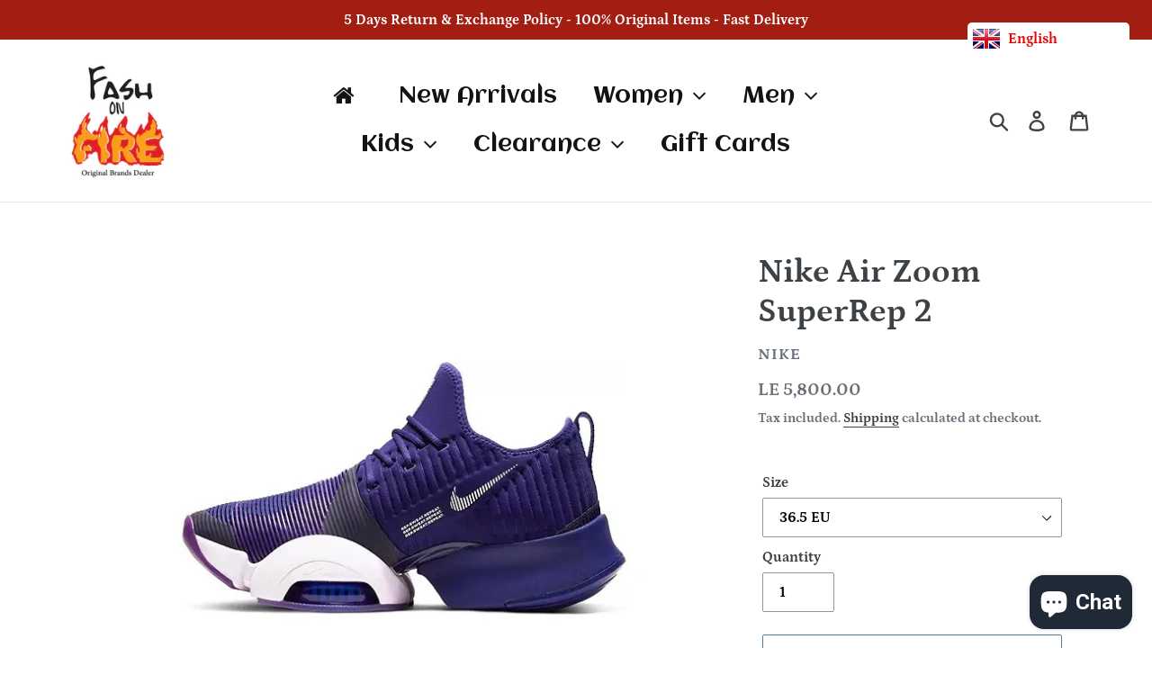

--- FILE ---
content_type: text/html; charset=utf-8
request_url: https://fashonfire.com/en-sa/products/nike-air-zoom-superrep-5
body_size: 32691
content:
<!doctype html>
<html class="no-js" lang="en">
<meta name="google-site-verification" content="FRRkWTVM031qQQjBPcDcFKvf8xUPY2DMbu7kw0NXlNM" />
<!-- PROGRESSIFY-ME:START -->
<link rel="manifest" href="/a/progressify/fashonfire/manifest.json">
<!-- PROGRESSIFY-ME:END -->

<script src="//fashonfire.com/cdn/shop/t/1/assets/jquery.3.4.0.ets.js?v=157398224963696752601578969602" type="text/javascript"></script>
  <meta charset="utf-8">
  <meta http-equiv="X-UA-Compatible" content="IE=edge,chrome=1">
  <meta name="viewport" content="width=device-width,initial-scale=1">
  <meta name="theme-color" content="#557b97">
  <link rel="canonical" href="https://fashonfire.com/en-sa/products/nike-air-zoom-superrep-5"><link rel="shortcut icon" href="//fashonfire.com/cdn/shop/files/39891394_244690206246672_135325069353156608_o_32x32.jpg?v=1613716974" type="image/png"><title>Nike Air Zoom SuperRep 2
&ndash; FashOnFire</title><meta name="description" content="The Nike Air Zoom SuperRep 2 is designed for circuit training, HIIT, sprints and other fast-paced exercise. Layers of support team up with Zoom Air cushioning to keep your foot locked in and comfortable as you lunge, jump and push your way through every rep. A roomier design around the toes lets you get the perfect fit"><!-- /snippets/social-meta-tags.liquid -->




<meta property="og:site_name" content="FashOnFire">
<meta property="og:url" content="https://fashonfire.com/en-sa/products/nike-air-zoom-superrep-5">
<meta property="og:title" content="Nike Air Zoom SuperRep 2">
<meta property="og:type" content="product">
<meta property="og:description" content="The Nike Air Zoom SuperRep 2 is designed for circuit training, HIIT, sprints and other fast-paced exercise. Layers of support team up with Zoom Air cushioning to keep your foot locked in and comfortable as you lunge, jump and push your way through every rep. A roomier design around the toes lets you get the perfect fit">

  <meta property="og:price:amount" content="5,800.00">
  <meta property="og:price:currency" content="EGP">

<meta property="og:image" content="http://fashonfire.com/cdn/shop/products/BQ7043550_RgncyPrplBrlyGrapeBlk_INS_1200x1200.jpg?v=1635557405"><meta property="og:image" content="http://fashonfire.com/cdn/shop/products/19NIKWRZMSPRRPWHTPRF_Purple_Grape_1200x1200.jpg?v=1635557405"><meta property="og:image" content="http://fashonfire.com/cdn/shop/products/BQ7043550_RgncyPrplBrlyGrapeBlk_SR_1200x1200.jpg?v=1635557404">
<meta property="og:image:secure_url" content="https://fashonfire.com/cdn/shop/products/BQ7043550_RgncyPrplBrlyGrapeBlk_INS_1200x1200.jpg?v=1635557405"><meta property="og:image:secure_url" content="https://fashonfire.com/cdn/shop/products/19NIKWRZMSPRRPWHTPRF_Purple_Grape_1200x1200.jpg?v=1635557405"><meta property="og:image:secure_url" content="https://fashonfire.com/cdn/shop/products/BQ7043550_RgncyPrplBrlyGrapeBlk_SR_1200x1200.jpg?v=1635557404">


<meta name="twitter:card" content="summary_large_image">
<meta name="twitter:title" content="Nike Air Zoom SuperRep 2">
<meta name="twitter:description" content="The Nike Air Zoom SuperRep 2 is designed for circuit training, HIIT, sprints and other fast-paced exercise. Layers of support team up with Zoom Air cushioning to keep your foot locked in and comfortable as you lunge, jump and push your way through every rep. A roomier design around the toes lets you get the perfect fit">


  <link href="//fashonfire.com/cdn/shop/t/1/assets/theme.scss.css?v=12159531740517764171759259395" rel="stylesheet" type="text/css" media="all" />

  <script>
    var theme = {
      breakpoints: {
        medium: 750,
        large: 990,
        widescreen: 1400
      },
      strings: {
        addToCart: "Add to cart",
        soldOut: "Sold out",
        unavailable: "Unavailable",
        regularPrice: "Regular price",
        salePrice: "Sale price",
        sale: "Sale",
        showMore: "Show More",
        showLess: "Show Less",
        addressError: "Error looking up that address",
        addressNoResults: "No results for that address",
        addressQueryLimit: "You have exceeded the Google API usage limit. Consider upgrading to a \u003ca href=\"https:\/\/developers.google.com\/maps\/premium\/usage-limits\"\u003ePremium Plan\u003c\/a\u003e.",
        authError: "There was a problem authenticating your Google Maps account.",
        newWindow: "Opens in a new window.",
        external: "Opens external website.",
        newWindowExternal: "Opens external website in a new window.",
        removeLabel: "Remove [product]",
        update: "Update",
        quantity: "Quantity",
        discountedTotal: "Discounted total",
        regularTotal: "Regular total",
        priceColumn: "See Price column for discount details.",
        quantityMinimumMessage: "Quantity must be 1 or more",
        cartError: "There was an error while updating your cart. Please try again.",
        removedItemMessage: "Removed \u003cspan class=\"cart__removed-product-details\"\u003e([quantity]) [link]\u003c\/span\u003e from your cart.",
        unitPrice: "Unit price",
        unitPriceSeparator: "per",
        oneCartCount: "1 item",
        otherCartCount: "[count] items",
        quantityLabel: "Quantity: [count]"
      },
      moneyFormat: "LE {{amount}}",
      moneyFormatWithCurrency: "LE {{amount}} EGP"
    }

    document.documentElement.className = document.documentElement.className.replace('no-js', 'js');
  </script><script src="//fashonfire.com/cdn/shop/t/1/assets/lazysizes.js?v=94224023136283657951577034341" async="async"></script>
  <script src="//fashonfire.com/cdn/shop/t/1/assets/vendor.js?v=12001839194546984181577034343" defer="defer"></script>
  <script src="//fashonfire.com/cdn/shop/t/1/assets/theme.js?v=3190015394565850101577034342" defer="defer"></script>

  <style>.spf-filter-loading #gf-products > *:not(.spf-product--skeleton), .spf-filter-loading [data-globo-filter-items] > *:not(.spf-product--skeleton){visibility: hidden; opacity: 0}</style>
<link rel="preconnect" href="https://filter-v1.globosoftware.net" />
<script>
  document.getElementsByTagName('html')[0].classList.add('spf-filter-loading');
  window.addEventListener("globoFilterRenderCompleted",function(e){document.getElementsByTagName('html')[0].classList.remove('spf-filter-loading')})
  window.sortByRelevance = false;
  window.moneyFormat = "LE {{amount}}";
  window.GloboMoneyFormat = "LE {{amount}}";
  window.GloboMoneyWithCurrencyFormat = "LE {{amount}} EGP";
  window.filterPriceRate = 1;
  window.filterPriceAdjustment = 1;

  window.shopCurrency = "EGP";
  window.currentCurrency = "EGP";

  window.isMultiCurrency = false;
  window.globoFilterAssetsUrl = '//fashonfire.com/cdn/shop/t/1/assets/';
  window.assetsUrl = '//fashonfire.com/cdn/shop/t/1/assets/';
  window.filesUrl = '//fashonfire.com/cdn/shop/files/';
  var page_id = 0;
  var globo_filters_json = {"default":35464}
  var GloboFilterConfig = {
    api: {
      filterUrl: "https://filter-v1.globosoftware.net/filter",
      searchUrl: "https://filter-v1.globosoftware.net/search",
      url: "https://filter-v1.globosoftware.net",
    },
    shop: {
      name: "FashOnFire",
      url: "https://fashonfire.com",
      domain: "fashonfire.myshopify.com",
      is_multicurrency: false,
      currency: "EGP",
      cur_currency: "EGP",
      cur_locale: "en",
      cur_country: "SA",
      locale: "en",
      root_url: "/en-sa",
      country_code: "EG",
      product_image: {width: 500, height: 500},
      no_image_url: "https://cdn.shopify.com/s/images/themes/product-1.png",
      themeStoreId: 796,
      swatches:  [],
      newUrlStruct: false,
      translation: {"default":{"search":{"suggestions":"Suggestions","collections":"Collections","pages":"Pages","products":"Products","view_all":"Search for","not_found":"Sorry, nothing found for"},"filter":{"filter_by":"Filter By","clear_all":"Clear All","clear":"Clear","in_stock":"In Stock","out_of_stock":"Out of Stock","ready_to_ship":"Ready to ship"},"sort":{"sort_by":"Sort By","manually":"Featured","availability_in_stock_first":"Availability","best_selling":"Best Selling","alphabetically_a_z":"Alphabetically, A-Z","alphabetically_z_a":"Alphabetically, Z-A","price_low_to_high":"Price, low to high","price_high_to_low":"Price, high to low","date_new_to_old":"Date, new to old","date_old_to_new":"Date, old to new","sale_off":"% Sale off"},"product":{"add_to_cart":"Add to cart","unavailable":"Unavailable","sold_out":"Sold out","sale":"Sale","load_more":"Load more","limit":"Show","no_results":"No products found"}}},
      redirects: null,
      images: ["sca-qv-no-image.jpg","whatsapp_ico.png"],
      settings: {"color_text":"#3d4246","color_body_text":"#69727b","color_sale_text":"#557b97","color_button":"#557b97","color_button_text":"#ffffff","color_small_button_text_border":"#3d4246","color_text_field_text":"#000000","color_text_field_border":"#949494","color_text_field":"#ffffff","color_image_overlay_text":"#ffffff","color_image_overlay":"#3d4246","image_overlay_opacity":40,"color_borders":"#e8e9eb","color_body_bg":"#ffffff","type_header_font":{"error":"json not allowed for this object"},"type_header_base_size":28,"type_base_font":{"error":"json not allowed for this object"},"type_base_size":16,"type_bold_product_titles":false,"share_image":null,"share_facebook":true,"share_twitter":true,"share_pinterest":true,"social_twitter_link":"","social_facebook_link":"https:\/\/www.facebook.com\/Fash-On-Fire-Showroom-105904758114119","social_pinterest_link":"","social_instagram_link":"https:\/\/www.instagram.com\/fashonfire_official","social_tumblr_link":"","social_snapchat_link":"","social_youtube_link":"","social_vimeo_link":"","favicon":"\/\/fashonfire.com\/cdn\/shop\/files\/39891394_244690206246672_135325069353156608_o.jpg?v=1613716974","enable_ajax":true,"whatshare_message":"Check this out","whatshare_bg_color":"#60d213","whatshare_width":"35px","whatshare_height":"35px","whatshare_padding":"10px","whatshare_margin":"0px","whatshare_border_rd":"28px","whatshare_text_align":"center","whatshare_position":"static","whatshare_position_top":"auto","whatshare_position_left":"auto","whatshare_float":"none","whatshare_text_content":"","whatshare_text_color":"#fff","whatshare_text_size":"","whatshare_font_family":"","whatshare_font_weight":"bold","whatshare_text_decoration":"none","whatshare_image_height":"","whatshare_image_max_height":"95%","whatshare_image_width":"","whatshare_image_max_width":"95%","whatshare_image_vertical_align":"middle","whatshare_custom_css":"","whatshare_bar_bg_color":"#ab0808","whatshare_bar_height":"35px","whatshare_bar_padding_top":"2px","whatshare_bar_padding_bottom":"2px","whatshare_bar_justify":"center","whatshare_bar_image_position":"1","whatshare_bar_image_height":"30px","whatshare_bar_text_content":"Share On Whatsapp","whatshare_bar_text_color":"#0db618","whatshare_bar_font_size":"25px","whatshare_bar_font_family":"","whatshare_bar_font_weight":"bold","whatshare_bar_message":"Check this out","checkout_header_image":null,"checkout_logo_image":"\/\/fashonfire.com\/cdn\/shop\/files\/39891394_244690206246672_135325069353156608_o.jpg?v=1613716974","checkout_logo_position":"left","checkout_logo_size":"medium","checkout_body_background_image":null,"checkout_body_background_color":"#ffffff","checkout_input_background_color_mode":"white","checkout_sidebar_background_image":null,"checkout_sidebar_background_color":"#fafafa","checkout_heading_font":"-apple-system, BlinkMacSystemFont, 'Segoe UI', Roboto, Helvetica, Arial, sans-serif, 'Apple Color Emoji', 'Segoe UI Emoji', 'Segoe UI Symbol'","checkout_body_font":"-apple-system, BlinkMacSystemFont, 'Segoe UI', Roboto, Helvetica, Arial, sans-serif, 'Apple Color Emoji', 'Segoe UI Emoji', 'Segoe UI Symbol'","checkout_accent_color":"#197bbd","checkout_button_color":"#197bbd","checkout_error_color":"#e32c2b","customer_layout":"customer_area"},
      separate_options: null,
      home_filter: false,
      page: "product",
      cache: true,
      layout: "app",
      useCustomTemplate: false
    },
    taxes: null,
    special_countries: null,
    adjustments: null,

    year_make_model: {
      id: null
    },
    filter: {
      id: globo_filters_json[page_id] || globo_filters_json['default'] || 0,
      layout: 1,
      showCount: true,
      showRefine: true,
      isLoadMore: 0,
      filter_on_search_page: true
    },
    search:{
      enable: true,
      zero_character_suggestion: false,
      layout: 1,
    },
    collection: {
      id:0,
      handle:'',
      sort: 'best-selling',
      tags: null,
      vendor: null,
      type: null,
      term: null,
      limit: 50,
      products_count: 0,
      enableCollectionSearch: false,
      showSelectedVariantInfo: true,
      excludeTags: null
    },
    customer: false,
    selector: {
      sortBy: '#SortBy',
      pagination: '.pagination, #gf_pagination_wrap',
      products: '.grid--view-items, .list-view-items'
    }
  };

</script>
<script defer src="//fashonfire.com/cdn/shop/t/1/assets/v5.globo.filter.lib.js?v=171391880242461423661696318092"></script>

<link rel="preload stylesheet" href="//fashonfire.com/cdn/shop/t/1/assets/v5.globo.search.css?v=78473926071584386591624794039" as="style">



  <script>
    window.addEventListener('globoFilterCloseSearchCompleted', function () {
      if( theme && theme.SearchDrawer && typeof theme.SearchDrawer.close == "function" ){
        theme.SearchDrawer.close();
      }
    });
  </script>

<script>window.performance && window.performance.mark && window.performance.mark('shopify.content_for_header.start');</script><meta name="google-site-verification" content="TGZPo8fC65Dos-DzCJDHSnoehLef-MSug6MArBglF_I">
<meta name="google-site-verification" content="3A7Ez06niCyZj1-_JO36LTvFOdX4TNJoGWdVyA_BfXQ">
<meta name="google-site-verification" content="maFDY0UUZ3yUsYk7qGf-ctwktsnUUaDZmPiBcuLUUCU">
<meta name="facebook-domain-verification" content="obg156b4v0vjt0me06zvm70h94ideo">
<meta id="shopify-digital-wallet" name="shopify-digital-wallet" content="/28074999943/digital_wallets/dialog">
<link rel="alternate" hreflang="x-default" href="https://fashonfire.com/products/nike-air-zoom-superrep-5">
<link rel="alternate" hreflang="en" href="https://fashonfire.com/products/nike-air-zoom-superrep-5">
<link rel="alternate" hreflang="en-SA" href="https://fashonfire.com/en-sa/products/nike-air-zoom-superrep-5">
<link rel="alternate" type="application/json+oembed" href="https://fashonfire.com/en-sa/products/nike-air-zoom-superrep-5.oembed">
<script async="async" src="/checkouts/internal/preloads.js?locale=en-SA"></script>
<script id="shopify-features" type="application/json">{"accessToken":"57fa4be8fdbc961b8ee9c38d05a64fcf","betas":["rich-media-storefront-analytics"],"domain":"fashonfire.com","predictiveSearch":true,"shopId":28074999943,"locale":"en"}</script>
<script>var Shopify = Shopify || {};
Shopify.shop = "fashonfire.myshopify.com";
Shopify.locale = "en";
Shopify.currency = {"active":"EGP","rate":"1.0"};
Shopify.country = "SA";
Shopify.theme = {"name":"Debut","id":80995647623,"schema_name":"Debut","schema_version":"14.4.0","theme_store_id":796,"role":"main"};
Shopify.theme.handle = "null";
Shopify.theme.style = {"id":null,"handle":null};
Shopify.cdnHost = "fashonfire.com/cdn";
Shopify.routes = Shopify.routes || {};
Shopify.routes.root = "/en-sa/";</script>
<script type="module">!function(o){(o.Shopify=o.Shopify||{}).modules=!0}(window);</script>
<script>!function(o){function n(){var o=[];function n(){o.push(Array.prototype.slice.apply(arguments))}return n.q=o,n}var t=o.Shopify=o.Shopify||{};t.loadFeatures=n(),t.autoloadFeatures=n()}(window);</script>
<script id="shop-js-analytics" type="application/json">{"pageType":"product"}</script>
<script defer="defer" async type="module" src="//fashonfire.com/cdn/shopifycloud/shop-js/modules/v2/client.init-shop-cart-sync_BT-GjEfc.en.esm.js"></script>
<script defer="defer" async type="module" src="//fashonfire.com/cdn/shopifycloud/shop-js/modules/v2/chunk.common_D58fp_Oc.esm.js"></script>
<script defer="defer" async type="module" src="//fashonfire.com/cdn/shopifycloud/shop-js/modules/v2/chunk.modal_xMitdFEc.esm.js"></script>
<script type="module">
  await import("//fashonfire.com/cdn/shopifycloud/shop-js/modules/v2/client.init-shop-cart-sync_BT-GjEfc.en.esm.js");
await import("//fashonfire.com/cdn/shopifycloud/shop-js/modules/v2/chunk.common_D58fp_Oc.esm.js");
await import("//fashonfire.com/cdn/shopifycloud/shop-js/modules/v2/chunk.modal_xMitdFEc.esm.js");

  window.Shopify.SignInWithShop?.initShopCartSync?.({"fedCMEnabled":true,"windoidEnabled":true});

</script>
<script>(function() {
  var isLoaded = false;
  function asyncLoad() {
    if (isLoaded) return;
    isLoaded = true;
    var urls = ["https:\/\/js.smile.io\/v1\/smile-shopify.js?shop=fashonfire.myshopify.com","https:\/\/cdn.shopify.com\/s\/files\/1\/0280\/7499\/9943\/t\/1\/assets\/sca-qv-scripts-noconfig.js?v=1601619308\u0026shop=fashonfire.myshopify.com","https:\/\/language-translate.uplinkly-static.com\/public\/language-translate\/fashonfire.myshopify.com\/language-translate.js?t=1638421920.370004\u0026shop=fashonfire.myshopify.com","https:\/\/cdn.shopify.com\/s\/files\/1\/0280\/7499\/9943\/t\/1\/assets\/globo.menu.init.js?v=1606155115\u0026shop=fashonfire.myshopify.com","https:\/\/sales-pop.carecart.io\/lib\/salesnotifier.js?shop=fashonfire.myshopify.com","https:\/\/cloudsearch-1f874.kxcdn.com\/shopify.js?srp=\/a\/search\u0026filtersEnabled=1\u0026shop=fashonfire.myshopify.com","https:\/\/cdn.hextom.com\/js\/eventpromotionbar.js?shop=fashonfire.myshopify.com"];
    for (var i = 0; i < urls.length; i++) {
      var s = document.createElement('script');
      s.type = 'text/javascript';
      s.async = true;
      s.src = urls[i];
      var x = document.getElementsByTagName('script')[0];
      x.parentNode.insertBefore(s, x);
    }
  };
  if(window.attachEvent) {
    window.attachEvent('onload', asyncLoad);
  } else {
    window.addEventListener('load', asyncLoad, false);
  }
})();</script>
<script id="__st">var __st={"a":28074999943,"offset":7200,"reqid":"0f221ebb-8ca3-4b05-8717-154f613c64b2-1769260304","pageurl":"fashonfire.com\/en-sa\/products\/nike-air-zoom-superrep-5","u":"e722591ebd30","p":"product","rtyp":"product","rid":7201039810722};</script>
<script>window.ShopifyPaypalV4VisibilityTracking = true;</script>
<script id="captcha-bootstrap">!function(){'use strict';const t='contact',e='account',n='new_comment',o=[[t,t],['blogs',n],['comments',n],[t,'customer']],c=[[e,'customer_login'],[e,'guest_login'],[e,'recover_customer_password'],[e,'create_customer']],r=t=>t.map((([t,e])=>`form[action*='/${t}']:not([data-nocaptcha='true']) input[name='form_type'][value='${e}']`)).join(','),a=t=>()=>t?[...document.querySelectorAll(t)].map((t=>t.form)):[];function s(){const t=[...o],e=r(t);return a(e)}const i='password',u='form_key',d=['recaptcha-v3-token','g-recaptcha-response','h-captcha-response',i],f=()=>{try{return window.sessionStorage}catch{return}},m='__shopify_v',_=t=>t.elements[u];function p(t,e,n=!1){try{const o=window.sessionStorage,c=JSON.parse(o.getItem(e)),{data:r}=function(t){const{data:e,action:n}=t;return t[m]||n?{data:e,action:n}:{data:t,action:n}}(c);for(const[e,n]of Object.entries(r))t.elements[e]&&(t.elements[e].value=n);n&&o.removeItem(e)}catch(o){console.error('form repopulation failed',{error:o})}}const l='form_type',E='cptcha';function T(t){t.dataset[E]=!0}const w=window,h=w.document,L='Shopify',v='ce_forms',y='captcha';let A=!1;((t,e)=>{const n=(g='f06e6c50-85a8-45c8-87d0-21a2b65856fe',I='https://cdn.shopify.com/shopifycloud/storefront-forms-hcaptcha/ce_storefront_forms_captcha_hcaptcha.v1.5.2.iife.js',D={infoText:'Protected by hCaptcha',privacyText:'Privacy',termsText:'Terms'},(t,e,n)=>{const o=w[L][v],c=o.bindForm;if(c)return c(t,g,e,D).then(n);var r;o.q.push([[t,g,e,D],n]),r=I,A||(h.body.append(Object.assign(h.createElement('script'),{id:'captcha-provider',async:!0,src:r})),A=!0)});var g,I,D;w[L]=w[L]||{},w[L][v]=w[L][v]||{},w[L][v].q=[],w[L][y]=w[L][y]||{},w[L][y].protect=function(t,e){n(t,void 0,e),T(t)},Object.freeze(w[L][y]),function(t,e,n,w,h,L){const[v,y,A,g]=function(t,e,n){const i=e?o:[],u=t?c:[],d=[...i,...u],f=r(d),m=r(i),_=r(d.filter((([t,e])=>n.includes(e))));return[a(f),a(m),a(_),s()]}(w,h,L),I=t=>{const e=t.target;return e instanceof HTMLFormElement?e:e&&e.form},D=t=>v().includes(t);t.addEventListener('submit',(t=>{const e=I(t);if(!e)return;const n=D(e)&&!e.dataset.hcaptchaBound&&!e.dataset.recaptchaBound,o=_(e),c=g().includes(e)&&(!o||!o.value);(n||c)&&t.preventDefault(),c&&!n&&(function(t){try{if(!f())return;!function(t){const e=f();if(!e)return;const n=_(t);if(!n)return;const o=n.value;o&&e.removeItem(o)}(t);const e=Array.from(Array(32),(()=>Math.random().toString(36)[2])).join('');!function(t,e){_(t)||t.append(Object.assign(document.createElement('input'),{type:'hidden',name:u})),t.elements[u].value=e}(t,e),function(t,e){const n=f();if(!n)return;const o=[...t.querySelectorAll(`input[type='${i}']`)].map((({name:t})=>t)),c=[...d,...o],r={};for(const[a,s]of new FormData(t).entries())c.includes(a)||(r[a]=s);n.setItem(e,JSON.stringify({[m]:1,action:t.action,data:r}))}(t,e)}catch(e){console.error('failed to persist form',e)}}(e),e.submit())}));const S=(t,e)=>{t&&!t.dataset[E]&&(n(t,e.some((e=>e===t))),T(t))};for(const o of['focusin','change'])t.addEventListener(o,(t=>{const e=I(t);D(e)&&S(e,y())}));const B=e.get('form_key'),M=e.get(l),P=B&&M;t.addEventListener('DOMContentLoaded',(()=>{const t=y();if(P)for(const e of t)e.elements[l].value===M&&p(e,B);[...new Set([...A(),...v().filter((t=>'true'===t.dataset.shopifyCaptcha))])].forEach((e=>S(e,t)))}))}(h,new URLSearchParams(w.location.search),n,t,e,['guest_login'])})(!0,!0)}();</script>
<script integrity="sha256-4kQ18oKyAcykRKYeNunJcIwy7WH5gtpwJnB7kiuLZ1E=" data-source-attribution="shopify.loadfeatures" defer="defer" src="//fashonfire.com/cdn/shopifycloud/storefront/assets/storefront/load_feature-a0a9edcb.js" crossorigin="anonymous"></script>
<script data-source-attribution="shopify.dynamic_checkout.dynamic.init">var Shopify=Shopify||{};Shopify.PaymentButton=Shopify.PaymentButton||{isStorefrontPortableWallets:!0,init:function(){window.Shopify.PaymentButton.init=function(){};var t=document.createElement("script");t.src="https://fashonfire.com/cdn/shopifycloud/portable-wallets/latest/portable-wallets.en.js",t.type="module",document.head.appendChild(t)}};
</script>
<script data-source-attribution="shopify.dynamic_checkout.buyer_consent">
  function portableWalletsHideBuyerConsent(e){var t=document.getElementById("shopify-buyer-consent"),n=document.getElementById("shopify-subscription-policy-button");t&&n&&(t.classList.add("hidden"),t.setAttribute("aria-hidden","true"),n.removeEventListener("click",e))}function portableWalletsShowBuyerConsent(e){var t=document.getElementById("shopify-buyer-consent"),n=document.getElementById("shopify-subscription-policy-button");t&&n&&(t.classList.remove("hidden"),t.removeAttribute("aria-hidden"),n.addEventListener("click",e))}window.Shopify?.PaymentButton&&(window.Shopify.PaymentButton.hideBuyerConsent=portableWalletsHideBuyerConsent,window.Shopify.PaymentButton.showBuyerConsent=portableWalletsShowBuyerConsent);
</script>
<script data-source-attribution="shopify.dynamic_checkout.cart.bootstrap">document.addEventListener("DOMContentLoaded",(function(){function t(){return document.querySelector("shopify-accelerated-checkout-cart, shopify-accelerated-checkout")}if(t())Shopify.PaymentButton.init();else{new MutationObserver((function(e,n){t()&&(Shopify.PaymentButton.init(),n.disconnect())})).observe(document.body,{childList:!0,subtree:!0})}}));
</script>
<link id="shopify-accelerated-checkout-styles" rel="stylesheet" media="screen" href="https://fashonfire.com/cdn/shopifycloud/portable-wallets/latest/accelerated-checkout-backwards-compat.css" crossorigin="anonymous">
<style id="shopify-accelerated-checkout-cart">
        #shopify-buyer-consent {
  margin-top: 1em;
  display: inline-block;
  width: 100%;
}

#shopify-buyer-consent.hidden {
  display: none;
}

#shopify-subscription-policy-button {
  background: none;
  border: none;
  padding: 0;
  text-decoration: underline;
  font-size: inherit;
  cursor: pointer;
}

#shopify-subscription-policy-button::before {
  box-shadow: none;
}

      </style>

<script>window.performance && window.performance.mark && window.performance.mark('shopify.content_for_header.end');</script>
<link href="//fashonfire.com/cdn/shop/t/1/assets/ets_instagram_shopping_slider.css?v=139335631560305204611578969598" rel="stylesheet" type="text/css" media="all">
  <!-- QIKIFY NAVIGATOR START --> <script id="qikify-navigator"> 'use strict'; var shopifyCurrencyFormat = "LE {{amount}}"; var shopifyLinkLists = [{ id: "main-menu", title: "Main menu", items: ["/en-sa/collections/womens","/en-sa/collections/mens","/en-sa/collections/girls","/en-sa/collections/boys",], },{ id: "footer", title: "Footer menu", items: ["/en-sa/policies/shipping-policy","/en-sa/policies/refund-policy","/en-sa/policies/terms-of-service","/en-sa/policies/privacy-policy","/en-sa/pages/contact-us",], },{ id: "categories", title: "Categories", items: ["/en-sa/collections/womens","/en-sa/collections/mens","/en-sa/collections/girls","/en-sa/collections/boys",], },{ id: "account", title: "Account", items: ["https://www.fashonfire.com/account/login","https://www.fashonfire.com/account/register","/en-sa/pages/profile","/en-sa/pages/wishlist","/en-sa/pages/share-review",], },{ id: "clearance", title: "Clearance", items: ["/en-sa/collections/womens-clearance/women-clearance","/en-sa/collections/mens-clearance/men-clearance",], },{ id: "customer-account-main-menu", title: "Customer account main menu", items: ["/en-sa","https://shopify.com/28074999943/account/orders?locale=en&region_country=SA",], },]; window.shopifyLinkLists = shopifyLinkLists; window.shopifyCurrencyFormat = shopifyCurrencyFormat; </script> <!-- QIKIFY NAVIGATOR END -->
  <script id="qikify-smartmenu-status" type="application/json"></script><script id="qikify-smartmenu-data" type="application/json"></script>
  <script type="text/javascript" src="https://sdk.qikify.com/tmenu/app-v5.js?token=evOS0RKtxjZ0hbPLm3KtFjAA3Ld83sKA&shop=fashonfire.myshopify.com" defer="defer"></script>
<script src='//ajax.googleapis.com/ajax/libs/jquery/3.1.1/jquery.min.js'></script>
                                                <link href="//fashonfire.com/cdn/shop/t/1/assets/shoppable_instagram.css?v=102810387444529513551579604823" rel="stylesheet" type="text/css" media="all" />
  			<link rel='stylesheet' type='text/css' href='https://maxcdn.bootstrapcdn.com/font-awesome/4.7.0/css/font-awesome.min.css'>
              <script src='https://cdn.shopify.com/s/assets/external/app.js'></script>                        
              <script type='text/javascript'>
              ShopifyApp.ready(function(){
                ShopifyApp.Bar.loadingOff();
              });
            </script>
              <script src="https://shopoe.net/app.js"></script>

<!--   This area was rendered by Stores App --> 
	<link rel="stylesheet" href="//fashonfire.com/cdn/shop/t/1/assets/globostores.scss.css?v=36929147300544519021579825061" type="text/css" media="all">


<script src="https://cdn.klokantech.com/maptilerlayer/v1/index.js"></script>
<script>
    var gbStoreProduct = {"id":7201039810722,"title":"Nike Air Zoom SuperRep 2","handle":"nike-air-zoom-superrep-5","description":"\u003cp data-mce-fragment=\"1\"\u003eThe Nike Air Zoom SuperRep 2 is designed for circuit training, HIIT, sprints and other fast-paced exercise. Layers of support team up with Zoom Air cushioning to keep your foot locked in and comfortable as you lunge, jump and push your way through every rep. A roomier design around the toes lets you get the perfect fit. Serene print inspired by painted desert hills celebrates the unplugged pace of natural settings.\u003c\/p\u003e\n\u003cul data-mce-fragment=\"1\"\u003e\n\u003cli data-mce-fragment=\"1\"\u003eShown: Desert Sand\/Summit White\/Crimson Bliss\/Metallic Copper\u003c\/li\u003e\n\u003cli data-mce-fragment=\"1\"\u003eStyle: DJ3072-064\u003c\/li\u003e\n\u003c\/ul\u003e\n\u003cp data-mce-fragment=\"1\"\u003e \u003c\/p\u003e\n\u003cp data-mce-fragment=\"1\"\u003eFlexibility on the Floor\u003c\/p\u003e\n\u003cp data-mce-fragment=\"1\"\u003eA divide right under a natural flex point lets your foot bend effortlessly so you can stay stable while holding a plank—and attack mountain climbers and burpees like it’s your job.\u003c\/p\u003e\n\u003cp data-mce-fragment=\"1\"\u003eMore Benefits\u003c\/p\u003e\n\u003cul data-mce-fragment=\"1\"\u003e\n\u003cli data-mce-fragment=\"1\"\u003eOpen mesh lining lets air flow to help keep your foot cool.\u003c\/li\u003e\n\u003cli data-mce-fragment=\"1\"\u003eSplit sole promotes natural movement in all directions.\u003c\/li\u003e\n\u003cli data-mce-fragment=\"1\"\u003eRubber tread in key areas gives you durable traction.\u003c\/li\u003e\n\u003c\/ul\u003e","published_at":"2021-10-30T03:29:35+02:00","created_at":"2021-10-30T03:29:35+02:00","vendor":"Nike","type":"Shoes","tags":["Girls","Kids Clearance","women clearance","Women Shoes"],"price":580000,"price_min":580000,"price_max":580000,"available":true,"price_varies":false,"compare_at_price":null,"compare_at_price_min":0,"compare_at_price_max":0,"compare_at_price_varies":false,"variants":[{"id":41168172155042,"title":"36.5 EU","option1":"36.5 EU","option2":null,"option3":null,"sku":"","requires_shipping":true,"taxable":false,"featured_image":null,"available":true,"name":"Nike Air Zoom SuperRep 2 - 36.5 EU","public_title":"36.5 EU","options":["36.5 EU"],"price":580000,"weight":0,"compare_at_price":null,"inventory_management":"shopify","barcode":"","requires_selling_plan":false,"selling_plan_allocations":[]}],"images":["\/\/fashonfire.com\/cdn\/shop\/products\/BQ7043550_RgncyPrplBrlyGrapeBlk_INS.jpg?v=1635557405","\/\/fashonfire.com\/cdn\/shop\/products\/19NIKWRZMSPRRPWHTPRF_Purple_Grape.jpg?v=1635557405","\/\/fashonfire.com\/cdn\/shop\/products\/BQ7043550_RgncyPrplBrlyGrapeBlk_SR.jpg?v=1635557404"],"featured_image":"\/\/fashonfire.com\/cdn\/shop\/products\/BQ7043550_RgncyPrplBrlyGrapeBlk_INS.jpg?v=1635557405","options":["Size"],"media":[{"alt":null,"id":23991279124642,"position":1,"preview_image":{"aspect_ratio":1.032,"height":557,"width":575,"src":"\/\/fashonfire.com\/cdn\/shop\/products\/BQ7043550_RgncyPrplBrlyGrapeBlk_INS.jpg?v=1635557405"},"aspect_ratio":1.032,"height":557,"media_type":"image","src":"\/\/fashonfire.com\/cdn\/shop\/products\/BQ7043550_RgncyPrplBrlyGrapeBlk_INS.jpg?v=1635557405","width":575},{"alt":null,"id":23991279091874,"position":2,"preview_image":{"aspect_ratio":1.129,"height":1176,"width":1328,"src":"\/\/fashonfire.com\/cdn\/shop\/products\/19NIKWRZMSPRRPWHTPRF_Purple_Grape.jpg?v=1635557405"},"aspect_ratio":1.129,"height":1176,"media_type":"image","src":"\/\/fashonfire.com\/cdn\/shop\/products\/19NIKWRZMSPRRPWHTPRF_Purple_Grape.jpg?v=1635557405","width":1328},{"alt":null,"id":23991279059106,"position":3,"preview_image":{"aspect_ratio":1.011,"height":533,"width":539,"src":"\/\/fashonfire.com\/cdn\/shop\/products\/BQ7043550_RgncyPrplBrlyGrapeBlk_SR.jpg?v=1635557404"},"aspect_ratio":1.011,"height":533,"media_type":"image","src":"\/\/fashonfire.com\/cdn\/shop\/products\/BQ7043550_RgncyPrplBrlyGrapeBlk_SR.jpg?v=1635557404","width":539}],"requires_selling_plan":false,"selling_plan_groups":[],"content":"\u003cp data-mce-fragment=\"1\"\u003eThe Nike Air Zoom SuperRep 2 is designed for circuit training, HIIT, sprints and other fast-paced exercise. Layers of support team up with Zoom Air cushioning to keep your foot locked in and comfortable as you lunge, jump and push your way through every rep. A roomier design around the toes lets you get the perfect fit. Serene print inspired by painted desert hills celebrates the unplugged pace of natural settings.\u003c\/p\u003e\n\u003cul data-mce-fragment=\"1\"\u003e\n\u003cli data-mce-fragment=\"1\"\u003eShown: Desert Sand\/Summit White\/Crimson Bliss\/Metallic Copper\u003c\/li\u003e\n\u003cli data-mce-fragment=\"1\"\u003eStyle: DJ3072-064\u003c\/li\u003e\n\u003c\/ul\u003e\n\u003cp data-mce-fragment=\"1\"\u003e \u003c\/p\u003e\n\u003cp data-mce-fragment=\"1\"\u003eFlexibility on the Floor\u003c\/p\u003e\n\u003cp data-mce-fragment=\"1\"\u003eA divide right under a natural flex point lets your foot bend effortlessly so you can stay stable while holding a plank—and attack mountain climbers and burpees like it’s your job.\u003c\/p\u003e\n\u003cp data-mce-fragment=\"1\"\u003eMore Benefits\u003c\/p\u003e\n\u003cul data-mce-fragment=\"1\"\u003e\n\u003cli data-mce-fragment=\"1\"\u003eOpen mesh lining lets air flow to help keep your foot cool.\u003c\/li\u003e\n\u003cli data-mce-fragment=\"1\"\u003eSplit sole promotes natural movement in all directions.\u003c\/li\u003e\n\u003cli data-mce-fragment=\"1\"\u003eRubber tread in key areas gives you durable traction.\u003c\/li\u003e\n\u003c\/ul\u003e"};
    var gbStoreOrder = [];
    var StoresApp = StoresApp || {};
    StoresApp.shopUrl = 'fashonfire.myshopify.com';
    var gbStoreSetting = {"design":{"color":{"textOutOfStock":"#ff0000","textInStock":"#0000ff","textShippingMethod":"#000000","shippingMethodBackground":"#fbfbfb","shippingMethodHover":"#dbe78e","textShippingMethodHover":"000000","textShippingMethodSelected":"000000","shippingMethodSelected":"#f5deb3","calendarBackground":"#ffffff","dayHover":"#b1dcfb","daySelected":"#0089ec","calendarText":"#000000","textDayHover":"#000000","textDaySelected":"#000000","timeSlot":"#ffffff","timeSlotHover":"#b1dcfb","timeSlotSelected":"#0089ec","textTimeSlot":"#000000","textTimeSlotHover":"#000000","textTimeSlotSelected":"#000000"},"items":["shipping","storePickup","localDelivery"]},"storePickup":{"status":true,"filter":{"status":true,"name":true,"tag":true,"group":true,"radius":true},"pickup_condition":{"subtotal":{"greater":null,"less":null},"operator":"AND","quantity":{"greater":null,"less":null},"enable_pickup":"1"}},"general":{"googleMap":{"status":false,"apiKey":null,"style":"Standard","zoom":"12","pinIcon":"https:\/\/stores.globosoftware.net\/images\/location-512.png","distance_length_unit":"km"},"inventory":{"hideOutOfStockLocations":false,"onlyShowOutOfStockOrInStock":false,"showUnlinkedLocations":false,"useInventoryThreshold":false,"outOfStock":{"number":0,"text":"Out of Stock"},"lowStock":{"number":5,"text":"Low Stock"},"highStock":{"number":null,"text":"High Stock"},"noInventoryFound":{"show":false,"text":null}}},"localDelivery":{"status":true,"validation":"0","distance":"50","distanceUnit":"km"},"shipping":{"status":true},"json_map_style":"[]"};
    var gbStoreLanguages = [{"name":"English","code":"en","translate":{"widget":{"enterPostalCode":"Enter your postal code into the field below to check if you are eligible for local delivery:","dateLocalDeliveryPlaceholder":"Choose the delivery date.","dateLocalDeliveryRequiredMessage":"Please select a delivery date.","noStoreFound":"No stores were found.","shippingText":"Shipping","storePickupText":"Store Pickup","localDeliveryText":"Local Delivery","findLocationText":"Find location button","findLocationPlaceholder":"Find my location","filterByGroup":"Filter by group","filterByTag":"Filter by tag","moreInfoText":"More information","dateTimePlaceholder":"Choose datetime","pickupStoreRequiredMessage":"Please pickup a store","pickupTimeRequiredMessage":"Please pickup a store","popupGetDirection":"Get Directions","popupPhone":"Phone","popupFax":"Fax","popupEmail":"Email","popupNote":"Note","popupOpenHour":"Opening hours","popupStoreClose":"Store Close","searchText":"Search button","mondayText":"Monday","tuesdayText":"Tuesday","wednesdayText":"Wednesday","thursdayText":"Thursday","fridayText":"Friday","saturdayText":"Saturday","sundayText":"Sunday","zipCodeRequiredMessage":"Please enter a valid zipcode","deliveryNotAvailable":"Sorry, delivery is not available in your area.","deliveryAvailable":"Great! You are eligible for delivery."},"checkout":{"contact":{"shipping_address_title":"Pickup information"},"thank_you":{"marker":{"shipping":"Pickup address"},"shipping_address_title":"Pickup address"},"general":{"continue_to_shipping_method":"Continue"},"order_summary":{"free_shipping_discount_label":"Free pickup","shipping_label":"Store Pickup"},"shipping":{"title":"Store Pickup","waiting_on_rate_notice":"Please wait while we fetch available pickup rates...","no_rates_for_cart_or_destination_notice":"Pickup is not available for your cart or destination.","no_rates_for_country_notice":"We don't offer pickups in .","please_enter_your_shipping_information_notice":"Please go back to the shopping cart page and choose a pickup location."},"payment":{"same_billing_address_label":"Please use the option below \u2b07","different_billing_address_label":"Use a different billing address"}}}}];
    var gbStoreProductDefault = {"productId":4539947319431,"variantId":32190848172167,"title":"Store Pickup","handle":"globo-store-pickup"};
    var gbStoreLanguageDefault = "en";
        StoresApp.locale = StoresApp.locale || "en";
        StoresApp.shopGoogleMapStyle= '[]';
        StoresApp.defaultLat = 21.046895;
        StoresApp.defaultLong = 105.788200;
        StoresApp.zoomLevel = "12";
        StoresApp.distance_unit = "km";
        StoresApp.hasStoreIcon = true;
        StoresApp.item_count = 0;
        StoresApp.total_price = 0;
        StoresApp.translation_6 = "Not found";
        StoresApp.defaultIcon = 'https://stores.globosoftware.net/images/location-512.png';
        StoresApp.isCartPage = false;
        StoresApp.enable_pickup = 1;
        StoresApp.translation= {"enterPostalCode":"Enter your postal code into the field below to check if you are eligible for local delivery:","dateLocalDeliveryPlaceholder":"Choose the delivery date.","dateLocalDeliveryRequiredMessage":"Please select a delivery date.","noStoreFound":"No stores were found.","shippingText":"Shipping","storePickupText":"Store Pickup","localDeliveryText":"Local Delivery","findLocationText":"Find location button","findLocationPlaceholder":"Find my location","filterByGroup":"Filter by group","filterByTag":"Filter by tag","moreInfoText":"More information","dateTimePlaceholder":"Choose datetime","pickupStoreRequiredMessage":"Please pickup a store","pickupTimeRequiredMessage":"Please pickup a store","popupGetDirection":"Get Directions","popupPhone":"Phone","popupFax":"Fax","popupEmail":"Email","popupNote":"Note","popupOpenHour":"Opening hours","popupStoreClose":"Store Close","searchText":"Search button","mondayText":"Monday","tuesdayText":"Tuesday","wednesdayText":"Wednesday","thursdayText":"Thursday","fridayText":"Friday","saturdayText":"Saturday","sundayText":"Sunday","zipCodeRequiredMessage":"Please enter a valid zipcode","deliveryNotAvailable":"Sorry, delivery is not available in your area.","deliveryAvailable":"Great! You are eligible for delivery."};
        StoresApp.settings = {"subtotal":{"greater":null,"less":null},"operator":"AND","quantity":{"greater":null,"less":null},"enable_pickup":"1"};
</script>



<script type="text/javascript" src="//fashonfire.com/cdn/shop/t/1/assets/globostoresInventory.js?v=15214696034833156151579825066" async></script>
 
<!-- End Area -->
 <link rel="stylesheet" href="//fashonfire.com/cdn/shop/t/1/assets/previewer.css?v=67753552242900549541601618553" />
<script src="//fashonfire.com/cdn/shop/t/1/assets/previewer.js?v=83015789108085479391601618960" type="text/javascript" defer></script>
<link rel="stylesheet" href="//fashonfire.com/cdn/shop/t/1/assets/slick.css?v=98340474046176884051601618554" />

 <link rel="stylesheet" href="//fashonfire.com/cdn/shop/t/1/assets/sca-quick-view.css?v=137430769807432326481601619304">
<link rel="stylesheet" href="//fashonfire.com/cdn/shop/t/1/assets/sca-jquery.fancybox.css?v=152214158924873746481601619303">
<script src="//fashonfire.com/cdn/shopifycloud/storefront/assets/themes_support/option_selection-b017cd28.js" type="text/javascript"></script>
<script src="//fashonfire.com/cdn/shop/t/1/assets/sca-qv-scripts-noconfig.js?v=158338195008041158731601619308" type="text/javascript"></script>
 
<link rel="stylesheet" href="https://transcy.fireapps.io/store/assets/css/main.css?v=2.3_1613863888">  
  
 <script>let transcy_apiURI = "https://transcy-api.fireapps.io/api";let transcy_productId = "7201039810722";</script> 
 <script src="https://transcy.fireapps.io/store/assets/js/main.js?v=2.3_1613863888" defer="defer"></script>
 
 








 
<script src="https://cdn.shopify.com/extensions/e8878072-2f6b-4e89-8082-94b04320908d/inbox-1254/assets/inbox-chat-loader.js" type="text/javascript" defer="defer"></script>
<link href="https://monorail-edge.shopifysvc.com" rel="dns-prefetch">
<script>(function(){if ("sendBeacon" in navigator && "performance" in window) {try {var session_token_from_headers = performance.getEntriesByType('navigation')[0].serverTiming.find(x => x.name == '_s').description;} catch {var session_token_from_headers = undefined;}var session_cookie_matches = document.cookie.match(/_shopify_s=([^;]*)/);var session_token_from_cookie = session_cookie_matches && session_cookie_matches.length === 2 ? session_cookie_matches[1] : "";var session_token = session_token_from_headers || session_token_from_cookie || "";function handle_abandonment_event(e) {var entries = performance.getEntries().filter(function(entry) {return /monorail-edge.shopifysvc.com/.test(entry.name);});if (!window.abandonment_tracked && entries.length === 0) {window.abandonment_tracked = true;var currentMs = Date.now();var navigation_start = performance.timing.navigationStart;var payload = {shop_id: 28074999943,url: window.location.href,navigation_start,duration: currentMs - navigation_start,session_token,page_type: "product"};window.navigator.sendBeacon("https://monorail-edge.shopifysvc.com/v1/produce", JSON.stringify({schema_id: "online_store_buyer_site_abandonment/1.1",payload: payload,metadata: {event_created_at_ms: currentMs,event_sent_at_ms: currentMs}}));}}window.addEventListener('pagehide', handle_abandonment_event);}}());</script>
<script id="web-pixels-manager-setup">(function e(e,d,r,n,o){if(void 0===o&&(o={}),!Boolean(null===(a=null===(i=window.Shopify)||void 0===i?void 0:i.analytics)||void 0===a?void 0:a.replayQueue)){var i,a;window.Shopify=window.Shopify||{};var t=window.Shopify;t.analytics=t.analytics||{};var s=t.analytics;s.replayQueue=[],s.publish=function(e,d,r){return s.replayQueue.push([e,d,r]),!0};try{self.performance.mark("wpm:start")}catch(e){}var l=function(){var e={modern:/Edge?\/(1{2}[4-9]|1[2-9]\d|[2-9]\d{2}|\d{4,})\.\d+(\.\d+|)|Firefox\/(1{2}[4-9]|1[2-9]\d|[2-9]\d{2}|\d{4,})\.\d+(\.\d+|)|Chrom(ium|e)\/(9{2}|\d{3,})\.\d+(\.\d+|)|(Maci|X1{2}).+ Version\/(15\.\d+|(1[6-9]|[2-9]\d|\d{3,})\.\d+)([,.]\d+|)( \(\w+\)|)( Mobile\/\w+|) Safari\/|Chrome.+OPR\/(9{2}|\d{3,})\.\d+\.\d+|(CPU[ +]OS|iPhone[ +]OS|CPU[ +]iPhone|CPU IPhone OS|CPU iPad OS)[ +]+(15[._]\d+|(1[6-9]|[2-9]\d|\d{3,})[._]\d+)([._]\d+|)|Android:?[ /-](13[3-9]|1[4-9]\d|[2-9]\d{2}|\d{4,})(\.\d+|)(\.\d+|)|Android.+Firefox\/(13[5-9]|1[4-9]\d|[2-9]\d{2}|\d{4,})\.\d+(\.\d+|)|Android.+Chrom(ium|e)\/(13[3-9]|1[4-9]\d|[2-9]\d{2}|\d{4,})\.\d+(\.\d+|)|SamsungBrowser\/([2-9]\d|\d{3,})\.\d+/,legacy:/Edge?\/(1[6-9]|[2-9]\d|\d{3,})\.\d+(\.\d+|)|Firefox\/(5[4-9]|[6-9]\d|\d{3,})\.\d+(\.\d+|)|Chrom(ium|e)\/(5[1-9]|[6-9]\d|\d{3,})\.\d+(\.\d+|)([\d.]+$|.*Safari\/(?![\d.]+ Edge\/[\d.]+$))|(Maci|X1{2}).+ Version\/(10\.\d+|(1[1-9]|[2-9]\d|\d{3,})\.\d+)([,.]\d+|)( \(\w+\)|)( Mobile\/\w+|) Safari\/|Chrome.+OPR\/(3[89]|[4-9]\d|\d{3,})\.\d+\.\d+|(CPU[ +]OS|iPhone[ +]OS|CPU[ +]iPhone|CPU IPhone OS|CPU iPad OS)[ +]+(10[._]\d+|(1[1-9]|[2-9]\d|\d{3,})[._]\d+)([._]\d+|)|Android:?[ /-](13[3-9]|1[4-9]\d|[2-9]\d{2}|\d{4,})(\.\d+|)(\.\d+|)|Mobile Safari.+OPR\/([89]\d|\d{3,})\.\d+\.\d+|Android.+Firefox\/(13[5-9]|1[4-9]\d|[2-9]\d{2}|\d{4,})\.\d+(\.\d+|)|Android.+Chrom(ium|e)\/(13[3-9]|1[4-9]\d|[2-9]\d{2}|\d{4,})\.\d+(\.\d+|)|Android.+(UC? ?Browser|UCWEB|U3)[ /]?(15\.([5-9]|\d{2,})|(1[6-9]|[2-9]\d|\d{3,})\.\d+)\.\d+|SamsungBrowser\/(5\.\d+|([6-9]|\d{2,})\.\d+)|Android.+MQ{2}Browser\/(14(\.(9|\d{2,})|)|(1[5-9]|[2-9]\d|\d{3,})(\.\d+|))(\.\d+|)|K[Aa][Ii]OS\/(3\.\d+|([4-9]|\d{2,})\.\d+)(\.\d+|)/},d=e.modern,r=e.legacy,n=navigator.userAgent;return n.match(d)?"modern":n.match(r)?"legacy":"unknown"}(),u="modern"===l?"modern":"legacy",c=(null!=n?n:{modern:"",legacy:""})[u],f=function(e){return[e.baseUrl,"/wpm","/b",e.hashVersion,"modern"===e.buildTarget?"m":"l",".js"].join("")}({baseUrl:d,hashVersion:r,buildTarget:u}),m=function(e){var d=e.version,r=e.bundleTarget,n=e.surface,o=e.pageUrl,i=e.monorailEndpoint;return{emit:function(e){var a=e.status,t=e.errorMsg,s=(new Date).getTime(),l=JSON.stringify({metadata:{event_sent_at_ms:s},events:[{schema_id:"web_pixels_manager_load/3.1",payload:{version:d,bundle_target:r,page_url:o,status:a,surface:n,error_msg:t},metadata:{event_created_at_ms:s}}]});if(!i)return console&&console.warn&&console.warn("[Web Pixels Manager] No Monorail endpoint provided, skipping logging."),!1;try{return self.navigator.sendBeacon.bind(self.navigator)(i,l)}catch(e){}var u=new XMLHttpRequest;try{return u.open("POST",i,!0),u.setRequestHeader("Content-Type","text/plain"),u.send(l),!0}catch(e){return console&&console.warn&&console.warn("[Web Pixels Manager] Got an unhandled error while logging to Monorail."),!1}}}}({version:r,bundleTarget:l,surface:e.surface,pageUrl:self.location.href,monorailEndpoint:e.monorailEndpoint});try{o.browserTarget=l,function(e){var d=e.src,r=e.async,n=void 0===r||r,o=e.onload,i=e.onerror,a=e.sri,t=e.scriptDataAttributes,s=void 0===t?{}:t,l=document.createElement("script"),u=document.querySelector("head"),c=document.querySelector("body");if(l.async=n,l.src=d,a&&(l.integrity=a,l.crossOrigin="anonymous"),s)for(var f in s)if(Object.prototype.hasOwnProperty.call(s,f))try{l.dataset[f]=s[f]}catch(e){}if(o&&l.addEventListener("load",o),i&&l.addEventListener("error",i),u)u.appendChild(l);else{if(!c)throw new Error("Did not find a head or body element to append the script");c.appendChild(l)}}({src:f,async:!0,onload:function(){if(!function(){var e,d;return Boolean(null===(d=null===(e=window.Shopify)||void 0===e?void 0:e.analytics)||void 0===d?void 0:d.initialized)}()){var d=window.webPixelsManager.init(e)||void 0;if(d){var r=window.Shopify.analytics;r.replayQueue.forEach((function(e){var r=e[0],n=e[1],o=e[2];d.publishCustomEvent(r,n,o)})),r.replayQueue=[],r.publish=d.publishCustomEvent,r.visitor=d.visitor,r.initialized=!0}}},onerror:function(){return m.emit({status:"failed",errorMsg:"".concat(f," has failed to load")})},sri:function(e){var d=/^sha384-[A-Za-z0-9+/=]+$/;return"string"==typeof e&&d.test(e)}(c)?c:"",scriptDataAttributes:o}),m.emit({status:"loading"})}catch(e){m.emit({status:"failed",errorMsg:(null==e?void 0:e.message)||"Unknown error"})}}})({shopId: 28074999943,storefrontBaseUrl: "https://fashonfire.com",extensionsBaseUrl: "https://extensions.shopifycdn.com/cdn/shopifycloud/web-pixels-manager",monorailEndpoint: "https://monorail-edge.shopifysvc.com/unstable/produce_batch",surface: "storefront-renderer",enabledBetaFlags: ["2dca8a86"],webPixelsConfigList: [{"id":"426279169","configuration":"{\"pixelCode\":\"C6G8OMPG5FFIJB41U2KG\"}","eventPayloadVersion":"v1","runtimeContext":"STRICT","scriptVersion":"22e92c2ad45662f435e4801458fb78cc","type":"APP","apiClientId":4383523,"privacyPurposes":["ANALYTICS","MARKETING","SALE_OF_DATA"],"dataSharingAdjustments":{"protectedCustomerApprovalScopes":["read_customer_address","read_customer_email","read_customer_name","read_customer_personal_data","read_customer_phone"]}},{"id":"127992065","configuration":"{\"pixel_id\":\"226937512317502\",\"pixel_type\":\"facebook_pixel\",\"metaapp_system_user_token\":\"-\"}","eventPayloadVersion":"v1","runtimeContext":"OPEN","scriptVersion":"ca16bc87fe92b6042fbaa3acc2fbdaa6","type":"APP","apiClientId":2329312,"privacyPurposes":["ANALYTICS","MARKETING","SALE_OF_DATA"],"dataSharingAdjustments":{"protectedCustomerApprovalScopes":["read_customer_address","read_customer_email","read_customer_name","read_customer_personal_data","read_customer_phone"]}},{"id":"80085249","eventPayloadVersion":"v1","runtimeContext":"LAX","scriptVersion":"1","type":"CUSTOM","privacyPurposes":["ANALYTICS"],"name":"Google Analytics tag (migrated)"},{"id":"shopify-app-pixel","configuration":"{}","eventPayloadVersion":"v1","runtimeContext":"STRICT","scriptVersion":"0450","apiClientId":"shopify-pixel","type":"APP","privacyPurposes":["ANALYTICS","MARKETING"]},{"id":"shopify-custom-pixel","eventPayloadVersion":"v1","runtimeContext":"LAX","scriptVersion":"0450","apiClientId":"shopify-pixel","type":"CUSTOM","privacyPurposes":["ANALYTICS","MARKETING"]}],isMerchantRequest: false,initData: {"shop":{"name":"FashOnFire","paymentSettings":{"currencyCode":"EGP"},"myshopifyDomain":"fashonfire.myshopify.com","countryCode":"EG","storefrontUrl":"https:\/\/fashonfire.com\/en-sa"},"customer":null,"cart":null,"checkout":null,"productVariants":[{"price":{"amount":5800.0,"currencyCode":"EGP"},"product":{"title":"Nike Air Zoom SuperRep 2","vendor":"Nike","id":"7201039810722","untranslatedTitle":"Nike Air Zoom SuperRep 2","url":"\/en-sa\/products\/nike-air-zoom-superrep-5","type":"Shoes"},"id":"41168172155042","image":{"src":"\/\/fashonfire.com\/cdn\/shop\/products\/BQ7043550_RgncyPrplBrlyGrapeBlk_INS.jpg?v=1635557405"},"sku":"","title":"36.5 EU","untranslatedTitle":"36.5 EU"}],"purchasingCompany":null},},"https://fashonfire.com/cdn","fcfee988w5aeb613cpc8e4bc33m6693e112",{"modern":"","legacy":""},{"shopId":"28074999943","storefrontBaseUrl":"https:\/\/fashonfire.com","extensionBaseUrl":"https:\/\/extensions.shopifycdn.com\/cdn\/shopifycloud\/web-pixels-manager","surface":"storefront-renderer","enabledBetaFlags":"[\"2dca8a86\"]","isMerchantRequest":"false","hashVersion":"fcfee988w5aeb613cpc8e4bc33m6693e112","publish":"custom","events":"[[\"page_viewed\",{}],[\"product_viewed\",{\"productVariant\":{\"price\":{\"amount\":5800.0,\"currencyCode\":\"EGP\"},\"product\":{\"title\":\"Nike Air Zoom SuperRep 2\",\"vendor\":\"Nike\",\"id\":\"7201039810722\",\"untranslatedTitle\":\"Nike Air Zoom SuperRep 2\",\"url\":\"\/en-sa\/products\/nike-air-zoom-superrep-5\",\"type\":\"Shoes\"},\"id\":\"41168172155042\",\"image\":{\"src\":\"\/\/fashonfire.com\/cdn\/shop\/products\/BQ7043550_RgncyPrplBrlyGrapeBlk_INS.jpg?v=1635557405\"},\"sku\":\"\",\"title\":\"36.5 EU\",\"untranslatedTitle\":\"36.5 EU\"}}]]"});</script><script>
  window.ShopifyAnalytics = window.ShopifyAnalytics || {};
  window.ShopifyAnalytics.meta = window.ShopifyAnalytics.meta || {};
  window.ShopifyAnalytics.meta.currency = 'EGP';
  var meta = {"product":{"id":7201039810722,"gid":"gid:\/\/shopify\/Product\/7201039810722","vendor":"Nike","type":"Shoes","handle":"nike-air-zoom-superrep-5","variants":[{"id":41168172155042,"price":580000,"name":"Nike Air Zoom SuperRep 2 - 36.5 EU","public_title":"36.5 EU","sku":""}],"remote":false},"page":{"pageType":"product","resourceType":"product","resourceId":7201039810722,"requestId":"0f221ebb-8ca3-4b05-8717-154f613c64b2-1769260304"}};
  for (var attr in meta) {
    window.ShopifyAnalytics.meta[attr] = meta[attr];
  }
</script>
<script class="analytics">
  (function () {
    var customDocumentWrite = function(content) {
      var jquery = null;

      if (window.jQuery) {
        jquery = window.jQuery;
      } else if (window.Checkout && window.Checkout.$) {
        jquery = window.Checkout.$;
      }

      if (jquery) {
        jquery('body').append(content);
      }
    };

    var hasLoggedConversion = function(token) {
      if (token) {
        return document.cookie.indexOf('loggedConversion=' + token) !== -1;
      }
      return false;
    }

    var setCookieIfConversion = function(token) {
      if (token) {
        var twoMonthsFromNow = new Date(Date.now());
        twoMonthsFromNow.setMonth(twoMonthsFromNow.getMonth() + 2);

        document.cookie = 'loggedConversion=' + token + '; expires=' + twoMonthsFromNow;
      }
    }

    var trekkie = window.ShopifyAnalytics.lib = window.trekkie = window.trekkie || [];
    if (trekkie.integrations) {
      return;
    }
    trekkie.methods = [
      'identify',
      'page',
      'ready',
      'track',
      'trackForm',
      'trackLink'
    ];
    trekkie.factory = function(method) {
      return function() {
        var args = Array.prototype.slice.call(arguments);
        args.unshift(method);
        trekkie.push(args);
        return trekkie;
      };
    };
    for (var i = 0; i < trekkie.methods.length; i++) {
      var key = trekkie.methods[i];
      trekkie[key] = trekkie.factory(key);
    }
    trekkie.load = function(config) {
      trekkie.config = config || {};
      trekkie.config.initialDocumentCookie = document.cookie;
      var first = document.getElementsByTagName('script')[0];
      var script = document.createElement('script');
      script.type = 'text/javascript';
      script.onerror = function(e) {
        var scriptFallback = document.createElement('script');
        scriptFallback.type = 'text/javascript';
        scriptFallback.onerror = function(error) {
                var Monorail = {
      produce: function produce(monorailDomain, schemaId, payload) {
        var currentMs = new Date().getTime();
        var event = {
          schema_id: schemaId,
          payload: payload,
          metadata: {
            event_created_at_ms: currentMs,
            event_sent_at_ms: currentMs
          }
        };
        return Monorail.sendRequest("https://" + monorailDomain + "/v1/produce", JSON.stringify(event));
      },
      sendRequest: function sendRequest(endpointUrl, payload) {
        // Try the sendBeacon API
        if (window && window.navigator && typeof window.navigator.sendBeacon === 'function' && typeof window.Blob === 'function' && !Monorail.isIos12()) {
          var blobData = new window.Blob([payload], {
            type: 'text/plain'
          });

          if (window.navigator.sendBeacon(endpointUrl, blobData)) {
            return true;
          } // sendBeacon was not successful

        } // XHR beacon

        var xhr = new XMLHttpRequest();

        try {
          xhr.open('POST', endpointUrl);
          xhr.setRequestHeader('Content-Type', 'text/plain');
          xhr.send(payload);
        } catch (e) {
          console.log(e);
        }

        return false;
      },
      isIos12: function isIos12() {
        return window.navigator.userAgent.lastIndexOf('iPhone; CPU iPhone OS 12_') !== -1 || window.navigator.userAgent.lastIndexOf('iPad; CPU OS 12_') !== -1;
      }
    };
    Monorail.produce('monorail-edge.shopifysvc.com',
      'trekkie_storefront_load_errors/1.1',
      {shop_id: 28074999943,
      theme_id: 80995647623,
      app_name: "storefront",
      context_url: window.location.href,
      source_url: "//fashonfire.com/cdn/s/trekkie.storefront.8d95595f799fbf7e1d32231b9a28fd43b70c67d3.min.js"});

        };
        scriptFallback.async = true;
        scriptFallback.src = '//fashonfire.com/cdn/s/trekkie.storefront.8d95595f799fbf7e1d32231b9a28fd43b70c67d3.min.js';
        first.parentNode.insertBefore(scriptFallback, first);
      };
      script.async = true;
      script.src = '//fashonfire.com/cdn/s/trekkie.storefront.8d95595f799fbf7e1d32231b9a28fd43b70c67d3.min.js';
      first.parentNode.insertBefore(script, first);
    };
    trekkie.load(
      {"Trekkie":{"appName":"storefront","development":false,"defaultAttributes":{"shopId":28074999943,"isMerchantRequest":null,"themeId":80995647623,"themeCityHash":"13501122374664374233","contentLanguage":"en","currency":"EGP","eventMetadataId":"aa0dca19-d641-4caf-b499-f2b632929edb"},"isServerSideCookieWritingEnabled":true,"monorailRegion":"shop_domain","enabledBetaFlags":["65f19447"]},"Session Attribution":{},"S2S":{"facebookCapiEnabled":true,"source":"trekkie-storefront-renderer","apiClientId":580111}}
    );

    var loaded = false;
    trekkie.ready(function() {
      if (loaded) return;
      loaded = true;

      window.ShopifyAnalytics.lib = window.trekkie;

      var originalDocumentWrite = document.write;
      document.write = customDocumentWrite;
      try { window.ShopifyAnalytics.merchantGoogleAnalytics.call(this); } catch(error) {};
      document.write = originalDocumentWrite;

      window.ShopifyAnalytics.lib.page(null,{"pageType":"product","resourceType":"product","resourceId":7201039810722,"requestId":"0f221ebb-8ca3-4b05-8717-154f613c64b2-1769260304","shopifyEmitted":true});

      var match = window.location.pathname.match(/checkouts\/(.+)\/(thank_you|post_purchase)/)
      var token = match? match[1]: undefined;
      if (!hasLoggedConversion(token)) {
        setCookieIfConversion(token);
        window.ShopifyAnalytics.lib.track("Viewed Product",{"currency":"EGP","variantId":41168172155042,"productId":7201039810722,"productGid":"gid:\/\/shopify\/Product\/7201039810722","name":"Nike Air Zoom SuperRep 2 - 36.5 EU","price":"5800.00","sku":"","brand":"Nike","variant":"36.5 EU","category":"Shoes","nonInteraction":true,"remote":false},undefined,undefined,{"shopifyEmitted":true});
      window.ShopifyAnalytics.lib.track("monorail:\/\/trekkie_storefront_viewed_product\/1.1",{"currency":"EGP","variantId":41168172155042,"productId":7201039810722,"productGid":"gid:\/\/shopify\/Product\/7201039810722","name":"Nike Air Zoom SuperRep 2 - 36.5 EU","price":"5800.00","sku":"","brand":"Nike","variant":"36.5 EU","category":"Shoes","nonInteraction":true,"remote":false,"referer":"https:\/\/fashonfire.com\/en-sa\/products\/nike-air-zoom-superrep-5"});
      }
    });


        var eventsListenerScript = document.createElement('script');
        eventsListenerScript.async = true;
        eventsListenerScript.src = "//fashonfire.com/cdn/shopifycloud/storefront/assets/shop_events_listener-3da45d37.js";
        document.getElementsByTagName('head')[0].appendChild(eventsListenerScript);

})();</script>
  <script>
  if (!window.ga || (window.ga && typeof window.ga !== 'function')) {
    window.ga = function ga() {
      (window.ga.q = window.ga.q || []).push(arguments);
      if (window.Shopify && window.Shopify.analytics && typeof window.Shopify.analytics.publish === 'function') {
        window.Shopify.analytics.publish("ga_stub_called", {}, {sendTo: "google_osp_migration"});
      }
      console.error("Shopify's Google Analytics stub called with:", Array.from(arguments), "\nSee https://help.shopify.com/manual/promoting-marketing/pixels/pixel-migration#google for more information.");
    };
    if (window.Shopify && window.Shopify.analytics && typeof window.Shopify.analytics.publish === 'function') {
      window.Shopify.analytics.publish("ga_stub_initialized", {}, {sendTo: "google_osp_migration"});
    }
  }
</script>
<script
  defer
  src="https://fashonfire.com/cdn/shopifycloud/perf-kit/shopify-perf-kit-3.0.4.min.js"
  data-application="storefront-renderer"
  data-shop-id="28074999943"
  data-render-region="gcp-us-east1"
  data-page-type="product"
  data-theme-instance-id="80995647623"
  data-theme-name="Debut"
  data-theme-version="14.4.0"
  data-monorail-region="shop_domain"
  data-resource-timing-sampling-rate="10"
  data-shs="true"
  data-shs-beacon="true"
  data-shs-export-with-fetch="true"
  data-shs-logs-sample-rate="1"
  data-shs-beacon-endpoint="https://fashonfire.com/api/collect"
></script>
</head>

<body class="template-product">

            
              <!-- "snippets/socialshopwave-helper.liquid" was not rendered, the associated app was uninstalled -->
            

  <a class="in-page-link visually-hidden skip-link" href="#MainContent">Skip to content</a>

  <div id="SearchDrawer" class="search-bar drawer drawer--top" role="dialog" aria-modal="true" aria-label="Search">
    <div class="search-bar__table">
      <div class="search-bar__table-cell search-bar__form-wrapper">
        <form class="search search-bar__form" action="/en-sa/search" method="get" role="search">
          <input class="search__input search-bar__input" type="search" name="q" value="" placeholder="Search" aria-label="Search">
          <button class="search-bar__submit search__submit btn--link" type="submit">
            <svg aria-hidden="true" focusable="false" role="presentation" class="icon icon-search" viewBox="0 0 37 40"><path d="M35.6 36l-9.8-9.8c4.1-5.4 3.6-13.2-1.3-18.1-5.4-5.4-14.2-5.4-19.7 0-5.4 5.4-5.4 14.2 0 19.7 2.6 2.6 6.1 4.1 9.8 4.1 3 0 5.9-1 8.3-2.8l9.8 9.8c.4.4.9.6 1.4.6s1-.2 1.4-.6c.9-.9.9-2.1.1-2.9zm-20.9-8.2c-2.6 0-5.1-1-7-2.9-3.9-3.9-3.9-10.1 0-14C9.6 9 12.2 8 14.7 8s5.1 1 7 2.9c3.9 3.9 3.9 10.1 0 14-1.9 1.9-4.4 2.9-7 2.9z"/></svg>
            <span class="icon__fallback-text">Submit</span>
          </button>
        </form>
      </div>
      <div class="search-bar__table-cell text-right">
        <button type="button" class="btn--link search-bar__close js-drawer-close">
          <svg aria-hidden="true" focusable="false" role="presentation" class="icon icon-close" viewBox="0 0 40 40"><path d="M23.868 20.015L39.117 4.78c1.11-1.108 1.11-2.77 0-3.877-1.109-1.108-2.773-1.108-3.882 0L19.986 16.137 4.737.904C3.628-.204 1.965-.204.856.904c-1.11 1.108-1.11 2.77 0 3.877l15.249 15.234L.855 35.248c-1.108 1.108-1.108 2.77 0 3.877.555.554 1.248.831 1.942.831s1.386-.277 1.94-.83l15.25-15.234 15.248 15.233c.555.554 1.248.831 1.941.831s1.387-.277 1.941-.83c1.11-1.109 1.11-2.77 0-3.878L23.868 20.015z" class="layer"/></svg>
          <span class="icon__fallback-text">Close search</span>
        </button>
      </div>
    </div>
  </div><style data-shopify>

  .cart-popup {
    box-shadow: 1px 1px 10px 2px rgba(232, 233, 235, 0.5);
  }</style><div class="cart-popup-wrapper cart-popup-wrapper--hidden" role="dialog" aria-modal="true" aria-labelledby="CartPopupHeading" data-cart-popup-wrapper>
  <div class="cart-popup" data-cart-popup tabindex="-1">
    <h2 id="CartPopupHeading" class="cart-popup__heading">Just added to your cart</h2>
    <button class="cart-popup__close" aria-label="Close" data-cart-popup-close><svg aria-hidden="true" focusable="false" role="presentation" class="icon icon-close" viewBox="0 0 40 40"><path d="M23.868 20.015L39.117 4.78c1.11-1.108 1.11-2.77 0-3.877-1.109-1.108-2.773-1.108-3.882 0L19.986 16.137 4.737.904C3.628-.204 1.965-.204.856.904c-1.11 1.108-1.11 2.77 0 3.877l15.249 15.234L.855 35.248c-1.108 1.108-1.108 2.77 0 3.877.555.554 1.248.831 1.942.831s1.386-.277 1.94-.83l15.25-15.234 15.248 15.233c.555.554 1.248.831 1.941.831s1.387-.277 1.941-.83c1.11-1.109 1.11-2.77 0-3.878L23.868 20.015z" class="layer"/></svg></button>

    <div class="cart-popup-item">
      <div class="cart-popup-item__image-wrapper hide" data-cart-popup-image-wrapper>
        <div class="cart-popup-item__image cart-popup-item__image--placeholder" data-cart-popup-image-placeholder>
          <div data-placeholder-size></div>
          <div class="placeholder-background placeholder-background--animation"></div>
        </div>
      </div>
      <div class="cart-popup-item__description">
        <div>
          <div class="cart-popup-item__title" data-cart-popup-title></div>
          <ul class="product-details" aria-label="Product details" data-cart-popup-product-details></ul>
        </div>
        <div class="cart-popup-item__quantity">
          <span class="visually-hidden" data-cart-popup-quantity-label></span>
          <span aria-hidden="true">Qty:</span>
          <span aria-hidden="true" data-cart-popup-quantity></span>
        </div>
      </div>
    </div>

    <a href="/en-sa/cart" class="cart-popup__cta-link btn btn--secondary-accent">
      View cart (<span data-cart-popup-cart-quantity></span>)
    </a>

    <div class="cart-popup__dismiss">
      <button class="cart-popup__dismiss-button text-link text-link--accent" data-cart-popup-dismiss>
        Continue shopping
      </button>
    </div>
  </div>
</div>

<div id="shopify-section-header" class="shopify-section">
  <style>
    
      .site-header__logo-image {
        max-width: 150px;
      }
    

    
      .site-header__logo-image {
        margin: 0;
      }
    
  </style>


<div data-section-id="header" data-section-type="header-section">
  
    
      <style>
        .announcement-bar {
          background-color: #a21e13;
        }

        .announcement-bar--link:hover {
          

          
            
            background-color: #d72819;
          
        }

        .announcement-bar__message {
          color: #ffffff;
        }
      </style>

      
        <div class="announcement-bar">
      

        <p class="announcement-bar__message">5 Days Return &amp; Exchange Policy - 100% Original Items - Fast Delivery</p>

      
        </div>
      

    
  

  <header class="site-header border-bottom logo--left" role="banner">
    <div class="grid grid--no-gutters grid--table site-header__mobile-nav">
      

      <div class="grid__item medium-up--one-quarter logo-align--left">
        
        
          <div class="h2 site-header__logo">
        
          
<a href="/en-sa" class="site-header__logo-image">
              
              <img class="lazyload js"
                   src="//fashonfire.com/cdn/shop/files/39891394_244690206246672_135325069353156608_o_300x300.jpg?v=1613716974"
                   data-src="//fashonfire.com/cdn/shop/files/39891394_244690206246672_135325069353156608_o_{width}x.jpg?v=1613716974"
                   data-widths="[180, 360, 540, 720, 900, 1080, 1296, 1512, 1728, 2048]"
                   data-aspectratio="1.0"
                   data-sizes="auto"
                   alt="FashOnFire"
                   style="max-width: 150px">
              <noscript>
                
                <img src="//fashonfire.com/cdn/shop/files/39891394_244690206246672_135325069353156608_o_150x.jpg?v=1613716974"
                     srcset="//fashonfire.com/cdn/shop/files/39891394_244690206246672_135325069353156608_o_150x.jpg?v=1613716974 1x, //fashonfire.com/cdn/shop/files/39891394_244690206246672_135325069353156608_o_150x@2x.jpg?v=1613716974 2x"
                     alt="FashOnFire"
                     style="max-width: 150px;">
              </noscript>
            </a>
          
        
          </div>
        
      </div>

      
        <nav class="grid__item medium-up--one-half small--hide" id="AccessibleNav" role="navigation">
          
<ul class="site-nav list--inline" id="SiteNav">
  



    
      <li >
        <a href="/en-sa/policies/shipping-policy"
          class="site-nav__link site-nav__link--main"
          
        >
          <span class="site-nav__label">Shipping &amp; Handling</span>
        </a>
      </li>
    
  



    
      <li >
        <a href="/en-sa/policies/refund-policy"
          class="site-nav__link site-nav__link--main"
          
        >
          <span class="site-nav__label">Exchange &amp; Refund policy</span>
        </a>
      </li>
    
  



    
      <li >
        <a href="/en-sa/policies/terms-of-service"
          class="site-nav__link site-nav__link--main"
          
        >
          <span class="site-nav__label">Terms of service</span>
        </a>
      </li>
    
  



    
      <li >
        <a href="/en-sa/policies/privacy-policy"
          class="site-nav__link site-nav__link--main"
          
        >
          <span class="site-nav__label">Privacy policy</span>
        </a>
      </li>
    
  



    
      <li >
        <a href="/en-sa/pages/contact-us"
          class="site-nav__link site-nav__link--main"
          
        >
          <span class="site-nav__label">Contact Us</span>
        </a>
      </li>
    
  
</ul>

        </nav>
      

      <div class="grid__item medium-up--one-quarter text-right site-header__icons site-header__icons--plus">
        <div class="site-header__icons-wrapper">
          <div class="site-header__search site-header__icon">
            
<form action="/en-sa/search" method="get" class="search-header search" role="search">
  <input class="search-header__input search__input"
    type="search"
    name="q"
    placeholder="Search"
    aria-label="Search">
  <button class="search-header__submit search__submit btn--link site-header__icon" type="submit">
    <svg aria-hidden="true" focusable="false" role="presentation" class="icon icon-search" viewBox="0 0 37 40"><path d="M35.6 36l-9.8-9.8c4.1-5.4 3.6-13.2-1.3-18.1-5.4-5.4-14.2-5.4-19.7 0-5.4 5.4-5.4 14.2 0 19.7 2.6 2.6 6.1 4.1 9.8 4.1 3 0 5.9-1 8.3-2.8l9.8 9.8c.4.4.9.6 1.4.6s1-.2 1.4-.6c.9-.9.9-2.1.1-2.9zm-20.9-8.2c-2.6 0-5.1-1-7-2.9-3.9-3.9-3.9-10.1 0-14C9.6 9 12.2 8 14.7 8s5.1 1 7 2.9c3.9 3.9 3.9 10.1 0 14-1.9 1.9-4.4 2.9-7 2.9z"/></svg>
    <span class="icon__fallback-text">Submit</span>
  </button>
</form>

          </div>

          <button type="button" class="btn--link site-header__icon site-header__search-toggle js-drawer-open-top">
            <svg aria-hidden="true" focusable="false" role="presentation" class="icon icon-search" viewBox="0 0 37 40"><path d="M35.6 36l-9.8-9.8c4.1-5.4 3.6-13.2-1.3-18.1-5.4-5.4-14.2-5.4-19.7 0-5.4 5.4-5.4 14.2 0 19.7 2.6 2.6 6.1 4.1 9.8 4.1 3 0 5.9-1 8.3-2.8l9.8 9.8c.4.4.9.6 1.4.6s1-.2 1.4-.6c.9-.9.9-2.1.1-2.9zm-20.9-8.2c-2.6 0-5.1-1-7-2.9-3.9-3.9-3.9-10.1 0-14C9.6 9 12.2 8 14.7 8s5.1 1 7 2.9c3.9 3.9 3.9 10.1 0 14-1.9 1.9-4.4 2.9-7 2.9z"/></svg>
            <span class="icon__fallback-text">Search</span>
          </button>


          
          
            
              <div id="ssw-topauth" class="ssw-topauth">
                
                  <a  id="customer_login_link" href="javascript:void(0);" data-toggle="ssw-modal" data-target="#login_modal" onclick="trackShopStats('login_popup_view', 'all')" class="site-header__icon site-header__account">
                    <svg aria-hidden="true" focusable="false" role="presentation" class="icon icon-login" viewBox="0 0 28.33 37.68"><path d="M14.17 14.9a7.45 7.45 0 1 0-7.5-7.45 7.46 7.46 0 0 0 7.5 7.45zm0-10.91a3.45 3.45 0 1 1-3.5 3.46A3.46 3.46 0 0 1 14.17 4zM14.17 16.47A14.18 14.18 0 0 0 0 30.68c0 1.41.66 4 5.11 5.66a27.17 27.17 0 0 0 9.06 1.34c6.54 0 14.17-1.84 14.17-7a14.18 14.18 0 0 0-14.17-14.21zm0 17.21c-6.3 0-10.17-1.77-10.17-3a10.17 10.17 0 1 1 20.33 0c.01 1.23-3.86 3-10.16 3z"/></svg>
                    <span class="icon__fallback-text">Log in</span>
                  </a>
                
              </div>
            
          

          <a href="/en-sa/cart" class="site-header__icon site-header__cart">
            <svg aria-hidden="true" focusable="false" role="presentation" class="icon icon-cart" viewBox="0 0 37 40"><path d="M36.5 34.8L33.3 8h-5.9C26.7 3.9 23 .8 18.5.8S10.3 3.9 9.6 8H3.7L.5 34.8c-.2 1.5.4 2.4.9 3 .5.5 1.4 1.2 3.1 1.2h28c1.3 0 2.4-.4 3.1-1.3.7-.7 1-1.8.9-2.9zm-18-30c2.2 0 4.1 1.4 4.7 3.2h-9.5c.7-1.9 2.6-3.2 4.8-3.2zM4.5 35l2.8-23h2.2v3c0 1.1.9 2 2 2s2-.9 2-2v-3h10v3c0 1.1.9 2 2 2s2-.9 2-2v-3h2.2l2.8 23h-28z"/></svg>
            <span class="icon__fallback-text">Cart</span>
            <div id="CartCount" class="site-header__cart-count hide" data-cart-count-bubble>
              <span data-cart-count>0</span>
              <span class="icon__fallback-text medium-up--hide">items</span>
            </div>
          </a>

          

          
            <button type="button" class="btn--link site-header__icon site-header__menu js-mobile-nav-toggle mobile-nav--open" aria-controls="MobileNav"  aria-expanded="false" aria-label="Menu">
              <svg aria-hidden="true" focusable="false" role="presentation" class="icon icon-hamburger" viewBox="0 0 37 40"><path d="M33.5 25h-30c-1.1 0-2-.9-2-2s.9-2 2-2h30c1.1 0 2 .9 2 2s-.9 2-2 2zm0-11.5h-30c-1.1 0-2-.9-2-2s.9-2 2-2h30c1.1 0 2 .9 2 2s-.9 2-2 2zm0 23h-30c-1.1 0-2-.9-2-2s.9-2 2-2h30c1.1 0 2 .9 2 2s-.9 2-2 2z"/></svg>
              <svg aria-hidden="true" focusable="false" role="presentation" class="icon icon-close" viewBox="0 0 40 40"><path d="M23.868 20.015L39.117 4.78c1.11-1.108 1.11-2.77 0-3.877-1.109-1.108-2.773-1.108-3.882 0L19.986 16.137 4.737.904C3.628-.204 1.965-.204.856.904c-1.11 1.108-1.11 2.77 0 3.877l15.249 15.234L.855 35.248c-1.108 1.108-1.108 2.77 0 3.877.555.554 1.248.831 1.942.831s1.386-.277 1.94-.83l15.25-15.234 15.248 15.233c.555.554 1.248.831 1.941.831s1.387-.277 1.941-.83c1.11-1.109 1.11-2.77 0-3.878L23.868 20.015z" class="layer"/></svg>
            </button>
          
        </div>

      </div>
    </div>

    <nav class="mobile-nav-wrapper medium-up--hide" role="navigation">
      <ul id="MobileNav" class="mobile-nav">
        
<li class="mobile-nav__item border-bottom">
            
              <a href="/en-sa/policies/shipping-policy"
                class="mobile-nav__link"
                
              >
                <span class="mobile-nav__label">Shipping &amp; Handling</span>
              </a>
            
          </li>
        
<li class="mobile-nav__item border-bottom">
            
              <a href="/en-sa/policies/refund-policy"
                class="mobile-nav__link"
                
              >
                <span class="mobile-nav__label">Exchange &amp; Refund policy</span>
              </a>
            
          </li>
        
<li class="mobile-nav__item border-bottom">
            
              <a href="/en-sa/policies/terms-of-service"
                class="mobile-nav__link"
                
              >
                <span class="mobile-nav__label">Terms of service</span>
              </a>
            
          </li>
        
<li class="mobile-nav__item border-bottom">
            
              <a href="/en-sa/policies/privacy-policy"
                class="mobile-nav__link"
                
              >
                <span class="mobile-nav__label">Privacy policy</span>
              </a>
            
          </li>
        
<li class="mobile-nav__item">
            
              <a href="/en-sa/pages/contact-us"
                class="mobile-nav__link"
                
              >
                <span class="mobile-nav__label">Contact Us</span>
              </a>
            
          </li>
        
        
      </ul>
    </nav>
  </header>

  
</div>



<script type="application/ld+json">
{
  "@context": "http://schema.org",
  "@type": "Organization",
  "name": "FashOnFire",
  
    
    "logo": "https:\/\/fashonfire.com\/cdn\/shop\/files\/39891394_244690206246672_135325069353156608_o_1500x.jpg?v=1613716974",
  
  "sameAs": [
    "",
    "https:\/\/www.facebook.com\/Fash-On-Fire-Showroom-105904758114119",
    "",
    "https:\/\/www.instagram.com\/fashonfire_official",
    "",
    "",
    "",
    ""
  ],
  "url": "https:\/\/fashonfire.com"
}
</script>




</div>

  <div class="page-container" id="PageContainer">

    <main class="main-content js-focus-hidden" id="MainContent" role="main" tabindex="-1">
      <meta name="google-site-verification" content="FRRkWTVM031qQQjBPcDcFKvf8xUPY2DMbu7kw0NXlNM" />


<div id="shopify-section-product-template" class="shopify-section"><div class="product-template__container page-width"
  id="ProductSection-product-template"
  data-section-id="product-template"
  data-section-type="product"
  data-enable-history-state="true"
  data-ajax-enabled="true"
>
  


  <div class="grid product-single product-single--large-image">
    <div class="grid__item product-single__photos medium-up--two-thirds">
        
        
        
        
<style>#FeaturedImage-product-template-31540070613154 {
    max-width: 575.0px;
    max-height: 557px;
  }

  #FeaturedImageZoom-product-template-31540070613154-wrapper {
    max-width: 575.0px;
  }
</style>


        <div id="FeaturedImageZoom-product-template-31540070613154-wrapper" class="product-single__photo-wrapper js">
          <div
          id="FeaturedImageZoom-product-template-31540070613154"
          style="padding-top:96.86956521739131%;"
          class="product-single__photo js-zoom-enabled product-single__photo--has-thumbnails"
          data-image-id="31540070613154"
           data-zoom="//fashonfire.com/cdn/shop/products/BQ7043550_RgncyPrplBrlyGrapeBlk_INS_1024x1024@2x.jpg?v=1635557405">
            <img id="FeaturedImage-product-template-31540070613154"
                 class="feature-row__image product-featured-img lazyload"
                 src="//fashonfire.com/cdn/shop/products/BQ7043550_RgncyPrplBrlyGrapeBlk_INS_300x300.jpg?v=1635557405"
                 data-src="//fashonfire.com/cdn/shop/products/BQ7043550_RgncyPrplBrlyGrapeBlk_INS_{width}x.jpg?v=1635557405"
                 data-widths="[180, 360, 540, 720, 900, 1080, 1296, 1512, 1728, 2048]"
                 data-aspectratio="1.0323159784560143"
                 data-sizes="auto"
                 tabindex="-1"
                 alt="Nike Air Zoom SuperRep 2">
          </div>
        </div>
      
        
        
        
        
<style>#FeaturedImage-product-template-31540070809762 {
    max-width: 813.0612244897958px;
    max-height: 720px;
  }

  #FeaturedImageZoom-product-template-31540070809762-wrapper {
    max-width: 813.0612244897958px;
  }
</style>


        <div id="FeaturedImageZoom-product-template-31540070809762-wrapper" class="product-single__photo-wrapper js">
          <div
          id="FeaturedImageZoom-product-template-31540070809762"
          style="padding-top:88.55421686746989%;"
          class="product-single__photo js-zoom-enabled product-single__photo--has-thumbnails hide"
          data-image-id="31540070809762"
           data-zoom="//fashonfire.com/cdn/shop/products/19NIKWRZMSPRRPWHTPRF_Purple_Grape_1024x1024@2x.jpg?v=1635557405">
            <img id="FeaturedImage-product-template-31540070809762"
                 class="feature-row__image product-featured-img lazyload lazypreload"
                 src="//fashonfire.com/cdn/shop/products/19NIKWRZMSPRRPWHTPRF_Purple_Grape_300x300.jpg?v=1635557405"
                 data-src="//fashonfire.com/cdn/shop/products/19NIKWRZMSPRRPWHTPRF_Purple_Grape_{width}x.jpg?v=1635557405"
                 data-widths="[180, 360, 540, 720, 900, 1080, 1296, 1512, 1728, 2048]"
                 data-aspectratio="1.129251700680272"
                 data-sizes="auto"
                 tabindex="-1"
                 alt="Nike Air Zoom SuperRep 2">
          </div>
        </div>
      
        
        
        
        
<style>#FeaturedImage-product-template-31540070580386 {
    max-width: 539.0px;
    max-height: 533px;
  }

  #FeaturedImageZoom-product-template-31540070580386-wrapper {
    max-width: 539.0px;
  }
</style>


        <div id="FeaturedImageZoom-product-template-31540070580386-wrapper" class="product-single__photo-wrapper js">
          <div
          id="FeaturedImageZoom-product-template-31540070580386"
          style="padding-top:98.88682745825602%;"
          class="product-single__photo js-zoom-enabled product-single__photo--has-thumbnails hide"
          data-image-id="31540070580386"
           data-zoom="//fashonfire.com/cdn/shop/products/BQ7043550_RgncyPrplBrlyGrapeBlk_SR_1024x1024@2x.jpg?v=1635557404">
            <img id="FeaturedImage-product-template-31540070580386"
                 class="feature-row__image product-featured-img lazyload lazypreload"
                 src="//fashonfire.com/cdn/shop/products/BQ7043550_RgncyPrplBrlyGrapeBlk_SR_300x300.jpg?v=1635557404"
                 data-src="//fashonfire.com/cdn/shop/products/BQ7043550_RgncyPrplBrlyGrapeBlk_SR_{width}x.jpg?v=1635557404"
                 data-widths="[180, 360, 540, 720, 900, 1080, 1296, 1512, 1728, 2048]"
                 data-aspectratio="1.0112570356472796"
                 data-sizes="auto"
                 tabindex="-1"
                 alt="Nike Air Zoom SuperRep 2">
          </div>
        </div>
      

      <noscript>
        
        <img src="//fashonfire.com/cdn/shop/products/BQ7043550_RgncyPrplBrlyGrapeBlk_INS_720x@2x.jpg?v=1635557405" alt="Nike Air Zoom SuperRep 2" id="FeaturedImage-product-template" class="product-featured-img" style="max-width: 720px;">
      </noscript>

      
        

        <div class="thumbnails-wrapper">
          
          <ul class="grid grid--uniform product-single__thumbnails product-single__thumbnails-product-template">
            
              <li class="grid__item medium-up--one-fifth product-single__thumbnails-item js">
                <a href="//fashonfire.com/cdn/shop/products/BQ7043550_RgncyPrplBrlyGrapeBlk_INS_1024x1024@2x.jpg?v=1635557405"
                   class="text-link product-single__thumbnail product-single__thumbnail--product-template"
                   data-thumbnail-id="31540070613154"
                   data-zoom="//fashonfire.com/cdn/shop/products/BQ7043550_RgncyPrplBrlyGrapeBlk_INS_1024x1024@2x.jpg?v=1635557405">
                     <img class="product-single__thumbnail-image" src="//fashonfire.com/cdn/shop/products/BQ7043550_RgncyPrplBrlyGrapeBlk_INS_110x110@2x.jpg?v=1635557405" alt="Load image into Gallery viewer, Nike Air Zoom SuperRep 2">
                </a>
              </li>
            
              <li class="grid__item medium-up--one-fifth product-single__thumbnails-item js">
                <a href="//fashonfire.com/cdn/shop/products/19NIKWRZMSPRRPWHTPRF_Purple_Grape_1024x1024@2x.jpg?v=1635557405"
                   class="text-link product-single__thumbnail product-single__thumbnail--product-template"
                   data-thumbnail-id="31540070809762"
                   data-zoom="//fashonfire.com/cdn/shop/products/19NIKWRZMSPRRPWHTPRF_Purple_Grape_1024x1024@2x.jpg?v=1635557405">
                     <img class="product-single__thumbnail-image" src="//fashonfire.com/cdn/shop/products/19NIKWRZMSPRRPWHTPRF_Purple_Grape_110x110@2x.jpg?v=1635557405" alt="Load image into Gallery viewer, Nike Air Zoom SuperRep 2">
                </a>
              </li>
            
              <li class="grid__item medium-up--one-fifth product-single__thumbnails-item js">
                <a href="//fashonfire.com/cdn/shop/products/BQ7043550_RgncyPrplBrlyGrapeBlk_SR_1024x1024@2x.jpg?v=1635557404"
                   class="text-link product-single__thumbnail product-single__thumbnail--product-template"
                   data-thumbnail-id="31540070580386"
                   data-zoom="//fashonfire.com/cdn/shop/products/BQ7043550_RgncyPrplBrlyGrapeBlk_SR_1024x1024@2x.jpg?v=1635557404">
                     <img class="product-single__thumbnail-image" src="//fashonfire.com/cdn/shop/products/BQ7043550_RgncyPrplBrlyGrapeBlk_SR_110x110@2x.jpg?v=1635557404" alt="Load image into Gallery viewer, Nike Air Zoom SuperRep 2">
                </a>
              </li>
            
          </ul>
          
        </div>
      
    </div>

    <div class="grid__item medium-up--one-third">
      <div class="product-single__meta">

        <h1 class="product-single__title">Nike Air Zoom SuperRep 2</h1>
        
        

    




          <div class="product__price">
            

<dl class="price
  
  
  "
  data-price
>

  
    <div class="price__vendor">
      <dt>
        <span class="visually-hidden">Vendor</span>
      </dt>
      <dd>
        Nike
      </dd>
    </div>
  

  <div class="price__regular">
    <dt>
      <span class="visually-hidden visually-hidden--inline">Regular price</span>
    </dt>
    <dd>
      <span class="price-item price-item--regular" data-regular-price>
        LE 5,800.00
      </span>
    </dd>
  </div>
  <div class="price__sale">
    <dt>
      <span class="visually-hidden visually-hidden--inline">Regular price</span>
    </dt>
    <dd>
      <s class="price-item price-item--regular" data-regular-price>
        
      </s>
    </dd>
    <dt>
      <span class="visually-hidden visually-hidden--inline">Sale price</span>
    </dt>
    <dd>
      <span class="price-item price-item--sale" data-sale-price>
        LE 5,800.00
      </span>
      <span class="price-item__label price-item__label--sale" aria-hidden="true">Sale</span>
    </dd>
  </div>
  <div class="price__unit">
    <dt>
      <span class="visually-hidden visually-hidden--inline">Unit price</span>
    </dt>
    <dd class="price-unit-price"><span data-unit-price></span><span aria-hidden="true">/</span><span class="visually-hidden">per&nbsp;</span><span data-unit-price-base-unit></span></dd>
  </div>
  <div class="price__availability">
    <dt>
      <span class="visually-hidden visually-hidden--inline">Availability</span>
    </dt>
    <dd>
      <span class="price-item price-item--regular">
        Sold out
      </span>
    </dd>
  </div>
</dl>

          </div><div class="product__policies rte" data-product-policies>Tax included.
<a href="/en-sa/policies/shipping-policy">Shipping</a> calculated at checkout.
</div>

          <form method="post" action="/en-sa/cart/add" id="product_form_7201039810722" accept-charset="UTF-8" class="product-form product-form-product-template

" enctype="multipart/form-data" novalidate="novalidate" data-product-form=""><input type="hidden" name="form_type" value="product" /><input type="hidden" name="utf8" value="✓" />
            
              <div class="product-form__controls-group">
                
                  <div class="selector-wrapper js product-form__item">
                    <label for="SingleOptionSelector-0">
                      Size
                    </label>
                    <select class="single-option-selector single-option-selector-product-template product-form__input"
                      id="SingleOptionSelector-0"
                      data-index="option1"
                    >
                      
                        <option value="36.5 EU" selected="selected">36.5 EU</option>
                      
                    </select>
                  </div>
                
              </div>
            

            <select name="id" id="ProductSelect-product-template" class="product-form__variants no-js">
              
                <option value="41168172155042" selected="selected">
                  36.5 EU 
                </option>
              
            </select>

            
              <div class="product-form__controls-group">
                <div class="product-form__item">
                  <label for="Quantity-product-template">Quantity</label>
                  <input type="number" id="Quantity-product-template"
                    name="quantity" value="1" min="1" pattern="[0-9]*"
                    class="product-form__input product-form__input--quantity" data-quantity-input
                  >
                </div>
              </div>
            

            <div class="product-form__error-message-wrapper product-form__error-message-wrapper--hidden product-form__error-message-wrapper--has-payment-button"
              data-error-message-wrapper
              role="alert"
            >
              <span class="visually-hidden">Error </span>
              <svg aria-hidden="true" focusable="false" role="presentation" class="icon icon-error" viewBox="0 0 14 14"><g fill="none" fill-rule="evenodd"><path d="M7 0a7 7 0 0 1 7 7 7 7 0 1 1-7-7z"/><path class="icon-error__symbol" d="M6.328 8.396l-.252-5.4h1.836l-.24 5.4H6.328zM6.04 10.16c0-.528.432-.972.96-.972s.972.444.972.972c0 .516-.444.96-.972.96a.97.97 0 0 1-.96-.96z" fill-rule="nonzero"/></g></svg>
              <span class="product-form__error-message" data-error-message>Quantity must be 1 or more</span>
            </div>

            <div class="product-form__controls-group product-form__controls-group--submit">
              <div class="product-form__item product-form__item--submit product-form__item--payment-button"
              >
                <button type="submit" name="add"
                  
                  aria-label="Add to cart"
                  class="btn product-form__cart-submit btn--secondary-accent"
                  data-add-to-cart>
                  <span data-add-to-cart-text>
                    
                      Add to cart
                    
                  </span>
                  <span class="hide" data-loader>
                    <svg aria-hidden="true" focusable="false" role="presentation" class="icon icon-spinner" viewBox="0 0 20 20"><path d="M7.229 1.173a9.25 9.25 0 1 0 11.655 11.412 1.25 1.25 0 1 0-2.4-.698 6.75 6.75 0 1 1-8.506-8.329 1.25 1.25 0 1 0-.75-2.385z" fill="#919EAB"/></svg>
                  </span>
                </button>
                
                

    



                
                
                  <div data-shopify="payment-button" class="shopify-payment-button"> <shopify-accelerated-checkout recommended="null" fallback="{&quot;supports_subs&quot;:true,&quot;supports_def_opts&quot;:true,&quot;name&quot;:&quot;buy_it_now&quot;,&quot;wallet_params&quot;:{}}" access-token="57fa4be8fdbc961b8ee9c38d05a64fcf" buyer-country="SA" buyer-locale="en" buyer-currency="EGP" variant-params="[{&quot;id&quot;:41168172155042,&quot;requiresShipping&quot;:true}]" shop-id="28074999943" enabled-flags="[&quot;ae0f5bf6&quot;]" disabled > <div class="shopify-payment-button__button" role="button" disabled aria-hidden="true" style="background-color: transparent; border: none"> <div class="shopify-payment-button__skeleton">&nbsp;</div> </div> </shopify-accelerated-checkout> <small id="shopify-buyer-consent" class="hidden" aria-hidden="true" data-consent-type="subscription"> This item is a recurring or deferred purchase. By continuing, I agree to the <span id="shopify-subscription-policy-button">cancellation policy</span> and authorize you to charge my payment method at the prices, frequency and dates listed on this page until my order is fulfilled or I cancel, if permitted. </small> </div>
                
              </div>
            </div>
          <input type="hidden" name="product-id" value="7201039810722" /><input type="hidden" name="section-id" value="product-template" /></form>
        </div><p class="visually-hidden" data-product-status
          aria-live="polite"
          role="status"
        ></p><p class="visually-hidden" data-loader-status
          aria-live="assertive"
          role="alert"
          aria-hidden="true"
        >Adding product to your cart</p>

        <div class="product-single__description rte">
          <p data-mce-fragment="1">The Nike Air Zoom SuperRep 2 is designed for circuit training, HIIT, sprints and other fast-paced exercise. Layers of support team up with Zoom Air cushioning to keep your foot locked in and comfortable as you lunge, jump and push your way through every rep. A roomier design around the toes lets you get the perfect fit. Serene print inspired by painted desert hills celebrates the unplugged pace of natural settings.</p>
<ul data-mce-fragment="1">
<li data-mce-fragment="1">Shown: Desert Sand/Summit White/Crimson Bliss/Metallic Copper</li>
<li data-mce-fragment="1">Style: DJ3072-064</li>
</ul>
<p data-mce-fragment="1"> </p>
<p data-mce-fragment="1">Flexibility on the Floor</p>
<p data-mce-fragment="1">A divide right under a natural flex point lets your foot bend effortlessly so you can stay stable while holding a plank—and attack mountain climbers and burpees like it’s your job.</p>
<p data-mce-fragment="1">More Benefits</p>
<ul data-mce-fragment="1">
<li data-mce-fragment="1">Open mesh lining lets air flow to help keep your foot cool.</li>
<li data-mce-fragment="1">Split sole promotes natural movement in all directions.</li>
<li data-mce-fragment="1">Rubber tread in key areas gives you durable traction.</li>
</ul>
        </div>

        
          <!-- /snippets/social-sharing.liquid -->
<ul class="social-sharing">

  
    <li>
      <a target="_blank" href="//www.facebook.com/sharer.php?u=https://fashonfire.com/en-sa/products/nike-air-zoom-superrep-5" class="btn btn--small btn--share share-facebook">
        <svg aria-hidden="true" focusable="false" role="presentation" class="icon icon-facebook" viewBox="0 0 20 20"><path fill="#444" d="M18.05.811q.439 0 .744.305t.305.744v16.637q0 .439-.305.744t-.744.305h-4.732v-7.221h2.415l.342-2.854h-2.757v-1.83q0-.659.293-1t1.073-.342h1.488V3.762q-.976-.098-2.171-.098-1.634 0-2.635.964t-1 2.72V9.47H7.951v2.854h2.415v7.221H1.413q-.439 0-.744-.305t-.305-.744V1.859q0-.439.305-.744T1.413.81H18.05z"/></svg>
        <span class="share-title" aria-hidden="true">Share</span>
        <span class="visually-hidden">Share on Facebook</span>
      </a>
    </li>
  

  
    <li>
      <a target="_blank" href="//twitter.com/share?text=Nike%20Air%20Zoom%20SuperRep%202&amp;url=https://fashonfire.com/en-sa/products/nike-air-zoom-superrep-5" class="btn btn--small btn--share share-twitter">
        <svg aria-hidden="true" focusable="false" role="presentation" class="icon icon-twitter" viewBox="0 0 20 20"><path fill="#444" d="M19.551 4.208q-.815 1.202-1.956 2.038 0 .082.02.255t.02.255q0 1.589-.469 3.179t-1.426 3.036-2.272 2.567-3.158 1.793-3.963.672q-3.301 0-6.031-1.773.571.041.937.041 2.751 0 4.911-1.671-1.284-.02-2.292-.784T2.456 11.85q.346.082.754.082.55 0 1.039-.163-1.365-.285-2.262-1.365T1.09 7.918v-.041q.774.408 1.773.448-.795-.53-1.263-1.396t-.469-1.864q0-1.019.509-1.997 1.487 1.854 3.596 2.924T9.81 7.184q-.143-.509-.143-.897 0-1.63 1.161-2.781t2.832-1.151q.815 0 1.569.326t1.284.917q1.345-.265 2.506-.958-.428 1.386-1.732 2.18 1.243-.163 2.262-.611z"/></svg>
        <span class="share-title" aria-hidden="true">Tweet</span>
        <span class="visually-hidden">Tweet on Twitter</span>
      </a>
    </li>
  

  
    <li>
      <a target="_blank" href="//pinterest.com/pin/create/button/?url=https://fashonfire.com/en-sa/products/nike-air-zoom-superrep-5&amp;media=//fashonfire.com/cdn/shop/products/BQ7043550_RgncyPrplBrlyGrapeBlk_INS_1024x1024.jpg?v=1635557405&amp;description=Nike%20Air%20Zoom%20SuperRep%202" class="btn btn--small btn--share share-pinterest">
        <svg aria-hidden="true" focusable="false" role="presentation" class="icon icon-pinterest" viewBox="0 0 20 20"><path fill="#444" d="M9.958.811q1.903 0 3.635.744t2.988 2 2 2.988.744 3.635q0 2.537-1.256 4.696t-3.415 3.415-4.696 1.256q-1.39 0-2.659-.366.707-1.147.951-2.025l.659-2.561q.244.463.903.817t1.39.354q1.464 0 2.622-.842t1.793-2.305.634-3.293q0-2.171-1.671-3.769t-4.257-1.598q-1.586 0-2.903.537T5.298 5.897 4.066 7.775t-.427 2.037q0 1.268.476 2.22t1.427 1.342q.171.073.293.012t.171-.232q.171-.61.195-.756.098-.268-.122-.512-.634-.707-.634-1.83 0-1.854 1.281-3.183t3.354-1.329q1.83 0 2.854 1t1.025 2.61q0 1.342-.366 2.476t-1.049 1.817-1.561.683q-.732 0-1.195-.537t-.293-1.269q.098-.342.256-.878t.268-.915.207-.817.098-.732q0-.61-.317-1t-.927-.39q-.756 0-1.269.695t-.512 1.744q0 .39.061.756t.134.537l.073.171q-1 4.342-1.22 5.098-.195.927-.146 2.171-2.513-1.122-4.062-3.44T.59 10.177q0-3.879 2.744-6.623T9.957.81z"/></svg>
        <span class="share-title" aria-hidden="true">Pin it</span>
        <span class="visually-hidden">Pin on Pinterest</span>
      </a>
    </li>
  

</ul>

        
    </div>
    <div class="grid__item medium-up--full">
    	

    
  
  
  
    
    
    
    
    
    <div id="ssw-widget-recommends-html" class="gw-container ssw-html-widget ssw-new-widget ssw-review-widget-lazyload" data-request-url="review/index" data-product_id="7201039810722" data-new_widget="1" data-additional_params="new_widget"></div>
  



    </div>
  </div>
</div>


  <script type="application/json" id="ProductJson-product-template">
    {"id":7201039810722,"title":"Nike Air Zoom SuperRep 2","handle":"nike-air-zoom-superrep-5","description":"\u003cp data-mce-fragment=\"1\"\u003eThe Nike Air Zoom SuperRep 2 is designed for circuit training, HIIT, sprints and other fast-paced exercise. Layers of support team up with Zoom Air cushioning to keep your foot locked in and comfortable as you lunge, jump and push your way through every rep. A roomier design around the toes lets you get the perfect fit. Serene print inspired by painted desert hills celebrates the unplugged pace of natural settings.\u003c\/p\u003e\n\u003cul data-mce-fragment=\"1\"\u003e\n\u003cli data-mce-fragment=\"1\"\u003eShown: Desert Sand\/Summit White\/Crimson Bliss\/Metallic Copper\u003c\/li\u003e\n\u003cli data-mce-fragment=\"1\"\u003eStyle: DJ3072-064\u003c\/li\u003e\n\u003c\/ul\u003e\n\u003cp data-mce-fragment=\"1\"\u003e \u003c\/p\u003e\n\u003cp data-mce-fragment=\"1\"\u003eFlexibility on the Floor\u003c\/p\u003e\n\u003cp data-mce-fragment=\"1\"\u003eA divide right under a natural flex point lets your foot bend effortlessly so you can stay stable while holding a plank—and attack mountain climbers and burpees like it’s your job.\u003c\/p\u003e\n\u003cp data-mce-fragment=\"1\"\u003eMore Benefits\u003c\/p\u003e\n\u003cul data-mce-fragment=\"1\"\u003e\n\u003cli data-mce-fragment=\"1\"\u003eOpen mesh lining lets air flow to help keep your foot cool.\u003c\/li\u003e\n\u003cli data-mce-fragment=\"1\"\u003eSplit sole promotes natural movement in all directions.\u003c\/li\u003e\n\u003cli data-mce-fragment=\"1\"\u003eRubber tread in key areas gives you durable traction.\u003c\/li\u003e\n\u003c\/ul\u003e","published_at":"2021-10-30T03:29:35+02:00","created_at":"2021-10-30T03:29:35+02:00","vendor":"Nike","type":"Shoes","tags":["Girls","Kids Clearance","women clearance","Women Shoes"],"price":580000,"price_min":580000,"price_max":580000,"available":true,"price_varies":false,"compare_at_price":null,"compare_at_price_min":0,"compare_at_price_max":0,"compare_at_price_varies":false,"variants":[{"id":41168172155042,"title":"36.5 EU","option1":"36.5 EU","option2":null,"option3":null,"sku":"","requires_shipping":true,"taxable":false,"featured_image":null,"available":true,"name":"Nike Air Zoom SuperRep 2 - 36.5 EU","public_title":"36.5 EU","options":["36.5 EU"],"price":580000,"weight":0,"compare_at_price":null,"inventory_management":"shopify","barcode":"","requires_selling_plan":false,"selling_plan_allocations":[]}],"images":["\/\/fashonfire.com\/cdn\/shop\/products\/BQ7043550_RgncyPrplBrlyGrapeBlk_INS.jpg?v=1635557405","\/\/fashonfire.com\/cdn\/shop\/products\/19NIKWRZMSPRRPWHTPRF_Purple_Grape.jpg?v=1635557405","\/\/fashonfire.com\/cdn\/shop\/products\/BQ7043550_RgncyPrplBrlyGrapeBlk_SR.jpg?v=1635557404"],"featured_image":"\/\/fashonfire.com\/cdn\/shop\/products\/BQ7043550_RgncyPrplBrlyGrapeBlk_INS.jpg?v=1635557405","options":["Size"],"media":[{"alt":null,"id":23991279124642,"position":1,"preview_image":{"aspect_ratio":1.032,"height":557,"width":575,"src":"\/\/fashonfire.com\/cdn\/shop\/products\/BQ7043550_RgncyPrplBrlyGrapeBlk_INS.jpg?v=1635557405"},"aspect_ratio":1.032,"height":557,"media_type":"image","src":"\/\/fashonfire.com\/cdn\/shop\/products\/BQ7043550_RgncyPrplBrlyGrapeBlk_INS.jpg?v=1635557405","width":575},{"alt":null,"id":23991279091874,"position":2,"preview_image":{"aspect_ratio":1.129,"height":1176,"width":1328,"src":"\/\/fashonfire.com\/cdn\/shop\/products\/19NIKWRZMSPRRPWHTPRF_Purple_Grape.jpg?v=1635557405"},"aspect_ratio":1.129,"height":1176,"media_type":"image","src":"\/\/fashonfire.com\/cdn\/shop\/products\/19NIKWRZMSPRRPWHTPRF_Purple_Grape.jpg?v=1635557405","width":1328},{"alt":null,"id":23991279059106,"position":3,"preview_image":{"aspect_ratio":1.011,"height":533,"width":539,"src":"\/\/fashonfire.com\/cdn\/shop\/products\/BQ7043550_RgncyPrplBrlyGrapeBlk_SR.jpg?v=1635557404"},"aspect_ratio":1.011,"height":533,"media_type":"image","src":"\/\/fashonfire.com\/cdn\/shop\/products\/BQ7043550_RgncyPrplBrlyGrapeBlk_SR.jpg?v=1635557404","width":539}],"requires_selling_plan":false,"selling_plan_groups":[],"content":"\u003cp data-mce-fragment=\"1\"\u003eThe Nike Air Zoom SuperRep 2 is designed for circuit training, HIIT, sprints and other fast-paced exercise. Layers of support team up with Zoom Air cushioning to keep your foot locked in and comfortable as you lunge, jump and push your way through every rep. A roomier design around the toes lets you get the perfect fit. Serene print inspired by painted desert hills celebrates the unplugged pace of natural settings.\u003c\/p\u003e\n\u003cul data-mce-fragment=\"1\"\u003e\n\u003cli data-mce-fragment=\"1\"\u003eShown: Desert Sand\/Summit White\/Crimson Bliss\/Metallic Copper\u003c\/li\u003e\n\u003cli data-mce-fragment=\"1\"\u003eStyle: DJ3072-064\u003c\/li\u003e\n\u003c\/ul\u003e\n\u003cp data-mce-fragment=\"1\"\u003e \u003c\/p\u003e\n\u003cp data-mce-fragment=\"1\"\u003eFlexibility on the Floor\u003c\/p\u003e\n\u003cp data-mce-fragment=\"1\"\u003eA divide right under a natural flex point lets your foot bend effortlessly so you can stay stable while holding a plank—and attack mountain climbers and burpees like it’s your job.\u003c\/p\u003e\n\u003cp data-mce-fragment=\"1\"\u003eMore Benefits\u003c\/p\u003e\n\u003cul data-mce-fragment=\"1\"\u003e\n\u003cli data-mce-fragment=\"1\"\u003eOpen mesh lining lets air flow to help keep your foot cool.\u003c\/li\u003e\n\u003cli data-mce-fragment=\"1\"\u003eSplit sole promotes natural movement in all directions.\u003c\/li\u003e\n\u003cli data-mce-fragment=\"1\"\u003eRubber tread in key areas gives you durable traction.\u003c\/li\u003e\n\u003c\/ul\u003e"}
  </script>




</div>
<div id="shopify-section-product-recommendations" class="shopify-section"><div class="page-width" data-base-url="/en-sa/recommendations/products" data-product-id="7201039810722" data-section-id="product-recommendations" data-section-type="product-recommendations"></div>
</div>




<script>
  // Override default values of shop.strings for each template.
  // Alternate product templates can change values of
  // add to cart button, sold out, and unavailable states here.
  theme.productStrings = {
    addToCart: "Add to cart",
    soldOut: "Sold out",
    unavailable: "Unavailable"
  }
</script>



<script type="application/ld+json">
{
  "@context": "http://schema.org/",
  "@type": "Product",
  "name": "Nike Air Zoom SuperRep 2",
  "url": "https:\/\/fashonfire.com\/en-sa\/products\/nike-air-zoom-superrep-5","image": [
      "https:\/\/fashonfire.com\/cdn\/shop\/products\/BQ7043550_RgncyPrplBrlyGrapeBlk_INS_575x.jpg?v=1635557405"
    ],"description": "The Nike Air Zoom SuperRep 2 is designed for circuit training, HIIT, sprints and other fast-paced exercise. Layers of support team up with Zoom Air cushioning to keep your foot locked in and comfortable as you lunge, jump and push your way through every rep. A roomier design around the toes lets you get the perfect fit. Serene print inspired by painted desert hills celebrates the unplugged pace of natural settings.\n\nShown: Desert Sand\/Summit White\/Crimson Bliss\/Metallic Copper\nStyle: DJ3072-064\n\n \nFlexibility on the Floor\nA divide right under a natural flex point lets your foot bend effortlessly so you can stay stable while holding a plank—and attack mountain climbers and burpees like it’s your job.\nMore Benefits\n\nOpen mesh lining lets air flow to help keep your foot cool.\nSplit sole promotes natural movement in all directions.\nRubber tread in key areas gives you durable traction.\n","brand": {
    "@type": "Thing",
    "name": "Nike"
  },
  "offers": [{
        "@type" : "Offer","availability" : "http://schema.org/InStock",
        "price" : 5800.0,
        "priceCurrency" : "EGP",
        "url" : "https:\/\/fashonfire.com\/en-sa\/products\/nike-air-zoom-superrep-5?variant=41168172155042"
      }
]
 
 
 
  
 } 
 </script>

<div id="shopify-section-ets_insta_section_product" class="shopify-section ets-iss-section">



<div class="ets-instagram-ss"
     data-photo-gallery="tagged_current_product"
     data-photo-filter-init="none"
     data-photo-filter-hover="none"
     data-init-displayed="18"
     data-max-displayed=""
     data-carousel-displayed="18"
     data-per-row-desktop="6"
     data-per-row-tablet="4"
     data-per-row-mobile="1"
     data-photo-spacing="5"
     data-layout-type="grid"
     data-slide-mobile="true"
     data-carousel-autoplay="0"
     data-carousel-delay="5000"
     data-carousel-loop="0"
     data-shopnow-title="Shop now"
     data-shopnow-enable="1"
     data-shopnow-bg-color="#ffffff"
     data-shopnow-bg-color-hover="#ffffff"
     data-shopnow-border-color="#ffffff"
     data-shopnow-border-color-hover="#ffffff"
     data-shopnow-text-color="#333333"
     data-shopnow-text-color-hover="#333333"
     data-shopnow-title-photo="View photo"
     data-shopnow-title-video="View video"
     data-show-btn-loadmore="1"
     data-show-comment="1"
     data-view-cart="button"
     data-auto-loadmore="0"
     data-product-id="7201039810722"
     style=" padding: 0 10px;"
>
    <div class="ets-iss-section-heading ">
        <div class="eiss-section-heading-title">
            
                <h3 class="ets-iss-setion-title">Instagram</h3>
            
            
                
                
                    <a href="https://www.instagram.com/fash_on_fire/" title="" target="_blank" class="eiss-link-profile">@FashOnFire</a>
                
            

        </div>
        
            <a href="https://www.instagram.com/fash_on_fire/" title="" target="_blank"
               class="eiss-btn-link-profile">Follow us on Instagram</a>
        
    </div>
    <div class="ets-iss-photos "></div>
</div>
<style type="text/css" media="screen">
    #shopify-section-ets_insta_section_product .eiss-btn-link-profile {
        background: #c2002e !important;
        border-color: #c2002e !important;
        color: #ffffff !important;
    }

    #shopify-section-ets_insta_section_product .eiss-btn-link-profile:hover,
    #shopify-section-ets_insta_section_product .eiss-btn-link-profile:focus {
        background: #910011 !important;
        border-color: #910011 !important;
        color: #ffffff !important;
    }
</style>

</div><div class='evm-upsell-embeded'></div>
<script type="text/javascript">
    window.negotioData = {
        version: 1,
        product: {
            id: 7201039810722,
            name: "Nike Air Zoom SuperRep 2",
            currency: {
                code: "EGP",
                symbol: "ج.م",
            },
            collections: [
                {
                    id: 399760720129,
                    name: "Best selling products",
                },
                {
                    id: 382952702209,
                    name: "Girls",
                },
                {
                    id: 386091909377,
                    name: "Kid's Clearance",
                },
                {
                    id: 158892785799,
                    name: "New Arrivals",
                },
                {
                    id: 399760687361,
                    name: "New products",
                },
                {
                    id: 275285377186,
                    name: "Nike",
                },
                {
                    id: 227663937698,
                    name: "Smart Products Filter Index - Do not delete",
                },
                {
                    id: 164763861127,
                    name: "Women Footwear",
                },
                {
                    id: 158896291975,
                    name: "Women's",
                },
                {
                    id: 238736998562,
                    name: "Women's Clearance",
                },
                {
                    id: 270478344354,
                    name: "Women's Footwear",
                },
            ],
            tags: [
                "Girls",
                "Kids Clearance",
                "women clearance",
                "Women Shoes",
            ],
            variants: [
                {
                    id: 41168172155042,
                    name: "36.5 EU",
                    price: 580000,
                },
            ],
        },
        variant: {
            id: 41168172155042,
            name: "36.5 EU",
            price: 580000,
        },
    };
</script>


    </main>

    <div id="shopify-section-footer" class="shopify-section">
<style>
  .site-footer__hr {
    border-bottom: 1px solid #e1e1e1;
  }

  .site-footer p,
  .site-footer__linklist-item a,
  .site-footer__rte a,
  .site-footer h4,
  .site-footer small,
  .site-footer__copyright-content a,
  .site-footer__newsletter-error {
    color: #3d4246;
  }

  .site-footer {
    color: #3d4246;
    background-color: #fafafa;
  }

  .site-footer__rte a {
    border-bottom: 1px solid #3d4246;
  }

  .site-footer__rte a:hover,
  .site-footer__linklist-item a:hover,
  .site-footer__copyright-content a:hover {
    color: #61696f;
    border-bottom: 1px solid #61696f;
  }
</style>

<footer class="site-footer" role="contentinfo">
  <div class="page-width">
    <div class="site-footer__content"><div class="site-footer__item
                    
                    site-footer__item--one-quarter
                    "
             >
          <div class="site-footer__item-inner site-footer__item-inner--link_list"><p class="h4">Quick links</p><ul class="site-footer__linklist
                            "><li class="site-footer__linklist-item">
                        <a href="/en-sa/policies/shipping-policy"
                          
                        >
                          Shipping &amp; Handling
                        </a>
                      </li><li class="site-footer__linklist-item">
                        <a href="/en-sa/policies/refund-policy"
                          
                        >
                          Exchange &amp; Refund policy
                        </a>
                      </li><li class="site-footer__linklist-item">
                        <a href="/en-sa/policies/terms-of-service"
                          
                        >
                          Terms of service
                        </a>
                      </li><li class="site-footer__linklist-item">
                        <a href="/en-sa/policies/privacy-policy"
                          
                        >
                          Privacy policy
                        </a>
                      </li><li class="site-footer__linklist-item">
                        <a href="/en-sa/pages/contact-us"
                          
                        >
                          Contact Us
                        </a>
                      </li></ul></div>
        </div><div class="site-footer__item
                    
                    site-footer__item--one-quarter
                    "
             >
          <div class="site-footer__item-inner site-footer__item-inner--link_list"><p class="h4">Account</p><ul class="site-footer__linklist
                            "><li class="site-footer__linklist-item">
                        <a href="https://www.fashonfire.com/account/login"
                          
                        >
                          Login
                        </a>
                      </li><li class="site-footer__linklist-item">
                        <a href="https://www.fashonfire.com/account/register"
                          
                        >
                          Register
                        </a>
                      </li><li class="site-footer__linklist-item">
                        <a href="/en-sa/pages/profile"
                          
                        >
                          Profile
                        </a>
                      </li><li class="site-footer__linklist-item">
                        <a href="/en-sa/pages/wishlist"
                          
                        >
                          My Whishlist
                        </a>
                      </li><li class="site-footer__linklist-item">
                        <a href="/en-sa/pages/share-review"
                          
                        >
                          Share Review
                        </a>
                      </li></ul></div>
        </div><div class="site-footer__item
                    
                    site-footer__item--one-quarter
                    "
             >
          <div class="site-footer__item-inner site-footer__item-inner--text"><p class="h4">About us</p><div class="site-footer__rte
                              ">
                      <p>Your satisfaction is our top priority, We sell only original products direct from the US stores to your doorsteps</p>
                  </div></div>
        </div><div class="site-footer__item
                    
                    site-footer__item--one-quarter
                    "
             >
          <div class="site-footer__item-inner site-footer__item-inner--newsletter"><p class="h4">Newsletter, Subscribe &amp; receive exclusive deals and communications from FashOnFire</p><div class="site-footer__newsletter
                          "><form method="post" action="/en-sa/contact#ContactFooter" id="ContactFooter" accept-charset="UTF-8" class="contact-form" novalidate="novalidate"><input type="hidden" name="form_type" value="customer" /><input type="hidden" name="utf8" value="✓" />
<input type="hidden" name="contact[tags]" value="newsletter">
                    <div class="input-group ">
                      <input type="email"
                        name="contact[email]"
                        id="ContactFooter-email"
                        class="input-group__field newsletter__input"
                        value=""
                        placeholder="Email address"
                        aria-label="Email address"
                        aria-required="true"
                        required
                        autocorrect="off"
                        autocapitalize="off"
                        >
                      <span class="input-group__btn">
                        <button type="submit" class="btn newsletter__submit" name="commit" id="Subscribe">
                          <span class="newsletter__submit-text--large">Subscribe</span>
                        </button>
                      </span>
                    </div>
                    
                  </form>
                </div></div>
        </div></div>
  </div>

  <hr class="site-footer__hr"><div class="page-width">
    <div class="grid grid--no-gutters small--text-center">
      <div class="grid__item one-half small--one-whole"><ul class="list--inline site-footer__social-icons social-icons site-footer__icon-list"><li>
                  <a class="social-icons__link" href="https://www.facebook.com/Fash-On-Fire-Showroom-105904758114119" aria-describedby="a11y-external-message"><svg aria-hidden="true" focusable="false" role="presentation" class="icon icon-facebook" viewBox="0 0 20 20"><path fill="#444" d="M18.05.811q.439 0 .744.305t.305.744v16.637q0 .439-.305.744t-.744.305h-4.732v-7.221h2.415l.342-2.854h-2.757v-1.83q0-.659.293-1t1.073-.342h1.488V3.762q-.976-.098-2.171-.098-1.634 0-2.635.964t-1 2.72V9.47H7.951v2.854h2.415v7.221H1.413q-.439 0-.744-.305t-.305-.744V1.859q0-.439.305-.744T1.413.81H18.05z"/></svg><span class="icon__fallback-text">Facebook</span>
                  </a>
                </li><li>
                  <a class="social-icons__link" href="https://www.instagram.com/fashonfire_official" aria-describedby="a11y-external-message"><svg aria-hidden="true" focusable="false" role="presentation" class="icon icon-instagram" viewBox="0 0 512 512"><path d="M256 49.5c67.3 0 75.2.3 101.8 1.5 24.6 1.1 37.9 5.2 46.8 8.7 11.8 4.6 20.2 10 29 18.8s14.3 17.2 18.8 29c3.4 8.9 7.6 22.2 8.7 46.8 1.2 26.6 1.5 34.5 1.5 101.8s-.3 75.2-1.5 101.8c-1.1 24.6-5.2 37.9-8.7 46.8-4.6 11.8-10 20.2-18.8 29s-17.2 14.3-29 18.8c-8.9 3.4-22.2 7.6-46.8 8.7-26.6 1.2-34.5 1.5-101.8 1.5s-75.2-.3-101.8-1.5c-24.6-1.1-37.9-5.2-46.8-8.7-11.8-4.6-20.2-10-29-18.8s-14.3-17.2-18.8-29c-3.4-8.9-7.6-22.2-8.7-46.8-1.2-26.6-1.5-34.5-1.5-101.8s.3-75.2 1.5-101.8c1.1-24.6 5.2-37.9 8.7-46.8 4.6-11.8 10-20.2 18.8-29s17.2-14.3 29-18.8c8.9-3.4 22.2-7.6 46.8-8.7 26.6-1.3 34.5-1.5 101.8-1.5m0-45.4c-68.4 0-77 .3-103.9 1.5C125.3 6.8 107 11.1 91 17.3c-16.6 6.4-30.6 15.1-44.6 29.1-14 14-22.6 28.1-29.1 44.6-6.2 16-10.5 34.3-11.7 61.2C4.4 179 4.1 187.6 4.1 256s.3 77 1.5 103.9c1.2 26.8 5.5 45.1 11.7 61.2 6.4 16.6 15.1 30.6 29.1 44.6 14 14 28.1 22.6 44.6 29.1 16 6.2 34.3 10.5 61.2 11.7 26.9 1.2 35.4 1.5 103.9 1.5s77-.3 103.9-1.5c26.8-1.2 45.1-5.5 61.2-11.7 16.6-6.4 30.6-15.1 44.6-29.1 14-14 22.6-28.1 29.1-44.6 6.2-16 10.5-34.3 11.7-61.2 1.2-26.9 1.5-35.4 1.5-103.9s-.3-77-1.5-103.9c-1.2-26.8-5.5-45.1-11.7-61.2-6.4-16.6-15.1-30.6-29.1-44.6-14-14-28.1-22.6-44.6-29.1-16-6.2-34.3-10.5-61.2-11.7-27-1.1-35.6-1.4-104-1.4z"/><path d="M256 126.6c-71.4 0-129.4 57.9-129.4 129.4s58 129.4 129.4 129.4 129.4-58 129.4-129.4-58-129.4-129.4-129.4zm0 213.4c-46.4 0-84-37.6-84-84s37.6-84 84-84 84 37.6 84 84-37.6 84-84 84z"/><circle cx="390.5" cy="121.5" r="30.2"/></svg><span class="icon__fallback-text">Instagram</span>
                  </a>
                </li></ul></div>

      <div class="grid__item one-half small--one-whole">
        
          <div class="grid__item site-footer__payment-icons">
            
          </div>
        
      </div>
      <div class="grid__item">
        <small class="site-footer__copyright-content">&copy; 2026, <a href="/en-sa" title="">FashOnFire</a></small>
        <small class="site-footer__copyright-content site-footer__copyright-content--powered-by"><a target="_blank" rel="nofollow" href="https://www.shopify.com?utm_campaign=poweredby&amp;utm_medium=shopify&amp;utm_source=onlinestore">All rights reserved</a></small>
      </div>
    </div>
  </div>
</footer>




</div>

    <div id="slideshow-info" class="visually-hidden" aria-hidden="true">Use left/right arrows to navigate the slideshow or swipe left/right if using a mobile device</div>

  </div>

  <ul hidden>
    <li id="a11y-refresh-page-message">Choosing a selection results in a full page refresh.</li>
    <li id="a11y-selection-message">Press the space key then arrow keys to make a selection.</li>
  </ul>
<script type="text/javascript">
	var eiss_string = {
		load_more: "Load more"
	};
</script>
<script src="//fashonfire.com/cdn/shop/t/1/assets/ets_instagram_shopping_slider_defines.js?v=80565037198653720351578972833" type="text/javascript"></script>
<script src="//fashonfire.com/cdn/shop/t/1/assets/ets_instagram_shopping_slider_required.js?v=13436349052655662251578969600" type="text/javascript"></script>
<script src="//fashonfire.com/cdn/shop/t/1/assets/ets_instagram_shopping_slider.js?v=29512485846145062531578969603" type="text/javascript"></script>
  <script>
    window.sswInitFaveButtonOnQikifyQViewCounter = 0;
    
    document.addEventListener('DOMContentLoaded', function() {
      sswInitFaveButtonOnQikifyQView();
    });
    
    function sswInitFaveButtonOnQikifyQView(){
      	if(sswInitFaveButtonOnQikifyQViewCounter > 10){return;}
      	setTimeout(function(){
        	if($(".qview-button-openning").length){
              var sswTargetNodes         = $(".qview-button-openning");
              var sswMutationObserver    = window.MutationObserver || window.WebKitMutationObserver;
              var sswObserver          = new MutationObserver (sswMutationHandler);
              var sswObsConfig           = { childList: false, characterData: false, attributes: true, subtree: false };


              sswTargetNodes.each ( function () {
                sswObserver.observe (this, sswObsConfig);
              } );

              function sswMutationHandler (mutationRecords) {
                mutationRecords.forEach ( function (mutation) {
                  if(mutation.type == "attributes" && $(mutation.target).is(":visible")){
                    var sswFaveIcon = $(mutation.target).parent().parent().parent().parent().parent().find('.ssw-faveiticon');
                    var sswFaveIconClass = sswFaveIcon.attr('class');
                    var sswProductId = sswFaveIconClass.replace('ssw-faveiticon sswfaveicon','');
                    var sswFaveButtonWidget = '<div id="widget-fave-html"><div class="ssw-faveappbtn ssw-faveappbtn-hidden-count ssw-faveappbtn-counter ssw-faveappbtn2 ssw-fave-btn ssw-wishlist-element sswfavebtn' + sswProductId + ' ssw-fave-btn-default ssw-not-synch" data-count="..." data-pending="0" data-product-id="' + sswProductId + '" data-params=\"{"product_id":"' + sswProductId + '","event":"fave","page":"product_profile"}\"> <div class="ssw-fave-btn-content"> <i class="ssw-icon-heart-o"></i> Add to Wishlist </div> <div class="ssw-fave-btn-counter"></div> </div> </div>';
                    setTimeout(function(){ $('.qview-btn.qview-btn-addtocart').after(sswFaveButtonWidget); }, 1500);

                  }
                } );
              }
            }
          else{
            sswInitFaveButtonOnQikifyQViewCounter++;
          	sswInitFaveButtonOnQikifyQView();
          }
        }, 500);
    }
  </script>







<script type="text/javascript">
window.sloyalty = window.sloyalty || {};
window.sloyalty.shop = 'fashonfire.myshopify.com';

window.sloyalty.customer_id = '';
window.sloyalty.digest = '';




window.sloyalty.preferred_lang_code = 'en';

</script>




  



<div class="sloyalty-loyalty-widget"
     data-shop="fashonfire.myshopify.com"></div>









	
	 


<div class="smile-shopify-init"
  data-channel-key="channel_hWdZCmvYjRkdSD0OUZZgZ6Ls"

></div>



<!-- BeeAppContactForm -->
<div id="bap-cot-fm-wp" style="float: left; clear: both; width: 100%"></div><script>
    (function() {
        setTimeout(function () {
            var checkReady = function(callback) {
                if (window.jQuery) {
                    callback(jQuery);
                } else {
                    window.setTimeout(function() {
                        checkReady(callback);
                    }, 100);
                }
            };

            var runCode = function($) {
                //Code here
                $(document).ready(function() {
                    setTimeout(function () {
                        $.ajax({
                            url: 'https://beeapp.me/contactform/ajaxLoadContactForm?shop=fashonfire.myshopify.com',
                            type: 'post',
                            data: { 'shop': 'fashonfire.myshopify.com', 'shop_id': '42080'},
                            success: function(content){
                                $('#bap-cot-fm-wp').html(content);
                            },
                            error: function(){

                            }
                        });

                    }, 100);
                });
            };

            if (typeof jQuery == "undefined") {
                var script = document.createElement("SCRIPT");
                script.src =
                    'https://ajax.googleapis.com/ajax/libs/jquery/1.7.1/jquery.min.js';
                script.type = 'text/javascript';
                document.getElementsByTagName("head")[0].appendChild(script);
                checkReady(function($) {
                    runCode($);
                });
            } else {
                runCode(jQuery);
            }
        }, 1500);
    })();


</script>

<!-- MAGISTO CHANGE THEME START -->

  
  <meta id="magistovideo_product_featured_image" content="//fashonfire.com/cdn/shop/products/BQ7043550_RgncyPrplBrlyGrapeBlk_INS" />
  
  
  <meta id="magistovideo_featured_main_image" content="//fashonfire.com/cdn/shop/products/BQ7043550_RgncyPrplBrlyGrapeBlk_INS_" />
  <meta id="magistovideo_enabled" content="1" />
  <meta id="magistovideo_selector" content="" />

  <script>var magisto_server = 'www.magisto.com';</script>

  <style type="text/css">
  .product-gallery .main a { display: block }
  .product-single__image-wrapper iframe, .product-single .product-single__featured-image-wrapper .product-single__photos iframe { position: absolute !important; top: 0; left: 0; width: 100%; }
  .product-single__photo:not(#ProductPhoto):not(#FeaturedImageZoom-product-template) iframe,
  .product-single__photo--flex > .product-single__photo--container > .product-single__photo-wrapper iframe,
  .product__image-wrapper iframe, #slider-product-template .flex-viewport .slide iframe,
  #shopify-section-product-template .product .product__photo .product__photo--single iframe { position: absolute; top: 0; left: 0; right: 0 }
  #image-block .flexslider .slides > li {height: auto !important;}
  .video-container iframe { position: relative; top: auto; left: auto; height: auto; }
  #magistovideo_video { width: 100% !important; left: auto !important; right: auto !important; top: auto !important; margin: 0 !important; padding: 0 !important; height: auto !important; }
  #ProductThumbs .product-single__thumbnail { position: relative }
  .product-slideshow > .product-slideshow__content .product-slideshow__slide iframe { position: relative; top: 50%; transform: translateY(-50%); }
  .product-slideshow { z-index: 99999 }
  .product__photo--single .video-wrapper, .product-single__photos .video-wrapper { position: static !important; padding: 0 !important; }
  </style>

<!-- MAGISTO CHANGE THEME END -->
<script>
window.themeAssetsUrl = '//fashonfire.com/cdn/shop/t/1/assets/';
window.filesUrl = '//fashonfire.com/cdn/shop/files/';
</script>

<script id="gspfSearchResult" type="template/html">
{% assign root_url = "/en-sa" %}
{% if result.isEmpty %}
  <li class="gf-search-no-result" aria-label="{% if translation.search.not_found %}{{translation.search.not_found }}{% else %}Sorry, nothing found for{% endif %} "{{result.term}}": {{result.term}}">
    <p>{% if translation.search.not_found %}{{translation.search.not_found }}{% else %}Sorry, nothing found for{% endif %}&nbsp;<b>{{result.term}}</b></p>
  </li>
{% else %}
    {% if result.suggestions %}
    <li class="gf-search-suggestions">
      <a class="gf-search-header">{{translation.search.suggestions | default: "Suggestions"}}</a>
      <ul>
        {% for suggestion in result.suggestions %}
          <li aria-label="{{translation.search.suggestions | default: "Suggestions"}}: {{suggestion.keyword}}">
            <a href="{{root_url}}/search?q={{suggestion.keyword | url_encode}}">{{suggestion.keyword}}<span class="count">{{suggestion.count}}</span></a>
          </li>
        {% endfor %}
      </ul>
    </li>
  {% endif %}
      {% if result.collections %}
    <li class="gf-search-collections">
      <a class="gf-search-header">{{translation.search.collections | default: "Collections"}}</a>
      <ul>
        {% for collection in result.collections %}
          <li aria-label="{{translation.search.collections | default: "Collections"}}: {{collection.title}}"><a href="{{root_url}}/collections/{{collection.handle}}">{{collection.title}}</a></li>
        {% endfor %}
      </ul>
    </li>
  {% endif %}
    {% if result.pages %}
    <li class="gf-search-pages">
      <a class="gf-search-header">{{translation.search.pages | default: "Pages"}}</a>
      <ul>
        {% for page in result.pages %}
          <li aria-label="{{translation.search.pages | default: "Pages"}}: {{page.title}}"><a href="{{root_url}}/pages/{{page.handle}}">{{page.title}}</a></li>
        {% endfor %}
      </ul>
    </li>
  {% endif %}
    {% if result.products %}
    <li class="gf-search-products">
      <a class="gf-search-header">{{translation.search.products | default: "Products"}}</a>
      <ul>
        {% for product in result.products %}
          <li aria-label="{{translation.search.products | default: "Products"}}: {{product.title}}">
            <a aria-label="{{product.handle}}" href="{{root_url}}/products/{{product.handle}}">
              <div class="gf-search-left">
                {% if product.image %}
                <img src="{{product.image.src | img_url: '100x'}}">
                {% else %}
                <img src="{{'https://cdn.shopify.com/s/images/themes/product-1.png' | img_url: '100x'}}">
                {% endif %}
              </div>
              <div class="gf-search-right">
                <div class="gf-search-item-product-title">{{product.title}}</div>
                                {% if product.vendor %}
                <div class="gf-search-item-product-vendor">{{product.vendor}}</div>
                {% endif %}
                                                                              </div>
            </a>
          </li>
        {% endfor %}
      </ul>
    </li>
  {% endif %}
    <li class="gf-search-item gf-search-item-product gf-search-viewall">
    <a href="{% if result.url %}{{result.url}}{% else %}{{root_url}}/search?q={{result.term | url_encode}}{% endif %}">
      {% if translation.search.view_all %}{{translation.search.view_all}}{% else %}Search for{% endif %} "{{result.term}}"
    </a>
  </li>
{% endif %}

</script>

	 <div class="previewer_modal" data-behavior="previewer_modal"><div class="previewer_modal-content"><div class="previewer-loader--wrapper"><div class="previewer-loader"></div></div><div class="previewer_modal-body"><div class="image-wrapper col"><div class="variant_images-block" data-behavior="previewer_variant_images"></div><div class="main_image-block"><img data-behavior="previewer_product_image" src="" /></div><span class="close" data-behavior="previewer_close_modal">×</span></div><div class="description-wrapper col"><span class="close" data-behavior="previewer_close_modal">×</span><div class="description-wrapper_content"><h2 class="product-single__title" data-behavior="previewer_product_title"></h2><p class="product-single__price product-single__price-product-template" data-behavior="previewer_money_wrapper" data-money_format="LE {{amount}}"><s class="price-old card__price--regular" data-behavior="previewer_product_old_price"></s><span class="product-price__price product-price__price-product-template product-price__sale product-price__sale--single card__price--sale" data-behavior="previewer_product_price"></span></p><div class="product-description" data-behavior="previewer_product_description"></div><div data-behavior="previewer_product_categories"></div><div class="previewer_categories"><div class="col" data-behavior="previewer_product_vendor"><strong>Vendor: </strong><span></span></div></div><a class="full_info" data-behavior="previewer_link" href="#">View full product info</a><div class="previewer_options" data-behavior="previewer_options"><div class="inline hidden" data-position="1"><label></label></div><div class="inline hidden" data-position="2"><label></label></div><div class="inline hidden" data-position="3"><label></label></div></div><div class="previewer_add-to-cart_wrapper"><div class="previewer_add-to-cart_quantity" data-behavior="previewer_quantity"><label for="previewer_quantity">Quantity</label><input id="previewer_quantity" min="1" name="quantity" type="number" value="1" /></div><div class="previewer_add-to-cart_btn"><button class="btn btn--fill btn--regular btn--color" data-behavior="previewer_add_to_cart">Add to cart</button></div></div><p class="error" data-behavior="previewer_cart_error"></p></div></div></div><div class="previewer-product_action previewer-product_prev" data-behavior="previewer_prev_product" title="Previous product"></div><div class="previewer-product_action previewer-product_next" data-behavior="previewer_next_product" title="Next product"></div></div></div><div class="fake_slick" data-url="//fashonfire.com/cdn/shop/t/1/assets/slick.min.js?v=71779134894361685811601618555"></div>
 <div id="sca-qv-showqv" class="sca-bm" style="display: none !important;">  
 <div>
	<!--START PRODUCT-->
	 <div class="quick-view-container fancyox-view-detail">
	    <div id="sca-qv-left" class="sca-left">
            <div id="sca-qv-sale"  class="sca-qv-sale sca-qv-hidden">Sale</div>
			<!-- START ZOOM IMAGE-->
			 <div class="sca-qv-zoom-container">
                    <div class="zoomWrapper">
					  <div id="sca-qv-zoomcontainer" class='sqa-qv-zoomcontainer'>
                              <!-- Main image  ! DON'T PUT CONTENT HERE! -->     
                      </div>
                       
                    </div>
             </div>
			<!-- END ZOOM IMAGE-->
          
            <!-- START GALLERY-->
            <div id="sca-qv-galleryid" class="sca-qv-gallery"> 
              		<!-- Collection of image ! DON'T PUT CONTENT HERE!-->
            </div>	
            <!-- END GALLERY-->
        </div>

		<!--START BUY-->
		<div id ="sca-qv-right" class="sca-right">
          	<!-- -------------------------- -->
			<div id="sca-qv-title" class="name-title" >
					<!-- Title of product ! DON'T PUT CONTENT HERE!-->
			</div>
			<!-- -------------------------- -->
			<div id ="sca-qv-price-container" class="sca-qv-price-container"  >
					<!-- price information of product ! DON'T PUT CONTENT HERE!-->
			</div>
			<!-- -------------------------- -->
			<div id="sca-qv-des" class="sca-qv-row">
					<!-- description of product ! DON'T PUT CONTENT HERE!-->
			</div>
			<!-- -------------------------- -->
			<div class="sca-qv-row">
				<a id="sca-qv-detail"  href="" > 	View full product details → </a>
			</div>
		<!-- ----------------------------------------------------------------------- -->
            <div id='sca-qv-cartform'>
	          <form id="sca-qv-add-item-form"  method="post">     
                <!-- Begin product options ! DON'T PUT CONTENT HERE!-->
                <div class="sca-qv-product-options">
                  <!-- -------------------------- -->
                  <div id="sca-qv-variant-options" class="sca-qv-optionrow">
							<!-- variant options  of product  ! DON'T PUT CONTENT HERE!-->
		          </div>  
                  <!-- -------------------------- -->
                  <div class="sca-qv-optionrow">	    
                    <label>Quantity</label>
          	        <input id="sca-qv-quantity" min="1" type="number" name="quantity" value="1"  />
                  </div>
				  <!-- -------------------------- -->
                  <div class="sca-qv-optionrow">
                     <p id="sca-qv-unavailable" class="sca-sold-out sca-qv-hidden">Unavailable</p>
                     <p id="sca-qv-sold-out" class="sca-sold-out sca-qv-hidden">Sold Out</p>
                     <input type="submit" class="sca-qv-cartbtn sca-qv-hidden" value="ADD TO CART" />
                     
                  </div>
                  <!-- -------------------------- -->
                </div>
               <!-- End product options -->
            </form>
         </div>
	   </div>
	   <!--END BUY-->
    </div>
	<!--END PRODUCT-->
 </div>
</div>


<div id="scaqv-metadata" 
autoconfig = "yes" 
noimage = "//fashonfire.com/cdn/shop/t/1/assets/sca-qv-no-image.jpg?v=104119773571000533581601619305" 
moneyFormat = 'LE {{amount}}' 
jsondata = "[base64]" ></div>
<script src="//fashonfire.com/cdn/shop/t/1/assets/sca-qv-scripts-noconfig.js?v=158338195008041158731601619308" type="text/javascript"></script>  
 
<script src="https://pwa.shopiapps.in/js/installpwa.js"> </script>

<!-- **BEGIN** Hextom CTB Integration // Main Include - DO NOT MODIFY -->
    <!-- **BEGIN** Hextom CTB Integration // Main - DO NOT MODIFY -->
<script type="application/javascript">
    window.hextom_ctb = {
        p1: [
            
                
                    "slriG"
                    ,
                
                    "ecnaraelC sdiK"
                    ,
                
                    "ecnaraelc nemow"
                    ,
                
                    "seohS nemoW"
                    
                
            
        ],
        p2: {
            
        }
    };
</script>
<!-- **END** Hextom CTB Integration // Main - DO NOT MODIFY -->
    <!-- **END** Hextom CTB Integration // Main Include - DO NOT MODIFY -->


    
        <div
                class="uplinkly-language-translate-floating"
                
                    style="top: 20px;
                            right: 20px; "
                
        >
            <div class="uplinkly-language-translate-button"></div>
        </div>
    

    <link rel="stylesheet" href="https://cdn.uplinkly-static.com/apps/language-translate/master/language-translate.css?version=6">
    <div id="google_translate_element" class="gtranslate-inline gtranslate-vertical"></div>



<div id="shopify-block-Aajk0TllTV2lJZTdoT__15683396631634586217" class="shopify-block shopify-app-block"><script
  id="chat-button-container"
  data-horizontal-position=bottom_right
  data-vertical-position=lowest
  data-icon=chat_bubble
  data-text=chat_with_us
  data-color=#202a36
  data-secondary-color=#FFFFFF
  data-ternary-color=#6A6A6A
  
    data-greeting-message=%F0%9F%91%8B+Hi%2C+message+us+with+any+questions.+We%27re+happy+to+help%21
  
  data-domain=fashonfire.com
  data-shop-domain=fashonfire.com
  data-external-identifier=DHAkJqXDniH-6JnOCaW5ge-70-YHSz6J1JNmHgSGOIM
  
>
</script>


</div></body>

</html>


<script type="text/javascript">
  window.GloboMenuMoneyFormat = "LE {{amount}}";
  window.shopCurrency = "EGP";
  window.GloboMenuCustomer = false;
  window.assetsUrl = '//fashonfire.com/cdn/shop/t/1/assets/';
  window.filesUrl = '//fashonfire.com/cdn/shop/files/';
  window.GloboMenuSignature = '358e2f58d197a92dbbc5afadcc93c7b4';
  window.GloboMenuTimestamp = 1650734757;
  window.hasMegamenu  = false;
  window.gmml = false;
  window.GloboMenuLinklists = {"main-menu": [{'url' :"\/en-sa\/collections\/womens", 'title': "Women's"},{'url' :"\/en-sa\/collections\/mens", 'title': "Men's"},{'url' :"\/en-sa\/collections\/girls", 'title': "Girls"},{'url' :"\/en-sa\/collections\/boys", 'title': "Boys"}],"footer": [{'url' :"\/en-sa\/policies\/shipping-policy", 'title': "Shipping \u0026 Handling"},{'url' :"\/en-sa\/policies\/refund-policy", 'title': "Exchange \u0026 Refund policy"},{'url' :"\/en-sa\/policies\/terms-of-service", 'title': "Terms of service"},{'url' :"\/en-sa\/policies\/privacy-policy", 'title': "Privacy policy"},{'url' :"\/en-sa\/pages\/contact-us", 'title': "Contact Us"}],"categories": [{'url' :"\/en-sa\/collections\/womens", 'title': "Women's"},{'url' :"\/en-sa\/collections\/mens", 'title': "Men's"},{'url' :"\/en-sa\/collections\/girls", 'title': "Girls"},{'url' :"\/en-sa\/collections\/boys", 'title': "Boys"}],"account": [{'url' :"https:\/\/www.fashonfire.com\/account\/login", 'title': "Login"},{'url' :"https:\/\/www.fashonfire.com\/account\/register", 'title': "Register"},{'url' :"\/en-sa\/pages\/profile", 'title': "Profile"},{'url' :"\/en-sa\/pages\/wishlist", 'title': "My Whishlist"},{'url' :"\/en-sa\/pages\/share-review", 'title': "Share Review"}],"clearance": [{'url' :"\/en-sa\/collections\/womens-clearance\/women-clearance", 'title': "Women's Clearance"},{'url' :"\/en-sa\/collections\/mens-clearance\/men-clearance", 'title': "Men's Clearance"}],"customer-account-main-menu": [{'url' :"\/en-sa", 'title': "Shop"},{'url' :"https:\/\/shopify.com\/28074999943\/account\/orders?locale=en\u0026region_country=SA", 'title': "Orders"}]};
  window.menuRootUrl = "/en-sa";
</script>
<script src="//fashonfire.com/cdn/shop/t/1/assets/globo.menu.items.js?v=115862027480369354491650734763"></script>
<script type="text/javascript">
  window.GloboMenuConfig = window.GloboMenuConfig || {}
  window.GloboMenuConfig.hasCarousel = false;
  window.GloboMenuConfig.products = window.GloboMenuConfig.products || {};
  window.GloboMenuConfig.collections = window.GloboMenuConfig.collections || {};
  window.GloboMenuConfig.pages = window.GloboMenuConfig.pages || {};
  window.GloboMenuConfig.curLocale = "en";
  window.GloboMenuConfig.GloboMenuLocale = "en";
  window.GloboMenuConfig.locale = "en";
  window.GloboMenuConfig.isMultiCurrency  = false;
  window.GloboMenuConfig.GloboMenuMissingProducts = [];
  window.GloboMenuConfig.collections['frontpage'] = {handle:"frontpage",title:"New Arrivals"};window.GloboMenuConfig.collections['end-of-year-clearance'] = {handle:"",title:""};</script>

<script defer src="//fashonfire.com/cdn/shop/t/1/assets/globo.menu.app.js?v=59764977435203518161650734770"></script>
<link rel="preload stylesheet" href="//fashonfire.com/cdn/shop/t/1/assets/globo.menu.css?v=80326837765408576501646369073" as="style">


--- FILE ---
content_type: text/css
request_url: https://fashonfire.com/cdn/shop/t/1/assets/globostores.scss.css?v=36929147300544519021579825061
body_size: 9167
content:
@import"https://fonts.googleapis.com/css?family=Roboto:400,400i,500,500i,700";#scasp-date_table thead{display:table-header-group}#scasp-date_table thead th{padding:8px}.mt30{margin-top:30px}.mb100{margin-bottom:100px}.picker{width:350px;font-size:16px;text-align:left;line-height:1.2;color:#000;position:relative;z-index:10000;-webkit-user-select:none;-moz-user-select:none;-ms-user-select:none;user-select:none;right:0;left:0;margin:auto;bottom:40px}.picker__input{cursor:default}.picker__input.picker__input--active{border-color:#0089ec}.picker__holder{width:100%;overflow-y:auto;border-radius:6px!important;-webkit-overflow-scrolling:touch;right:0;bottom:0;position:absolute;background:#fff;border:1px solid #aaaaaa;border-top-width:0;border-bottom-width:0;border-radius:0 0 5px 5px;box-sizing:border-box;min-width:176px;max-width:350px;max-height:0;-ms-filter:"progid:DXImageTransform.Microsoft.Alpha(Opacity=0)";filter:alpha(opacity=0);-moz-opacity:0;opacity:0;-webkit-transform:translateY(-1em) perspective(600px) rotateX(10deg);transform:translateY(-1em) perspective(600px) rotateX(10deg);transition:-webkit-transform .15s ease-out,opacity .15s ease-out,max-height 0s .15s,border-width 0s .15s;transition:transform .15s ease-out,opacity .15s ease-out,max-height 0s .15s,border-width 0s .15s}.picker__frame{padding:1px}.picker__wrap{margin:-1px}.picker--opened .picker__holder{max-height:25em;-ms-filter:"progid:DXImageTransform.Microsoft.Alpha(Opacity=100)";filter:alpha(opacity=100);-moz-opacity:1;opacity:1;border-top-width:1px;border-bottom-width:1px;-webkit-transform:translateY(0) perspective(600px) rotateX(0);transform:translateY(0) perspective(600px) rotateX(0);transition:-webkit-transform .15s ease-out,opacity .15s ease-out,max-height 0s,border-width 0s;transition:transform .15s ease-out,opacity .15s ease-out,max-height 0s,border-width 0s;box-shadow:0 6px 18px 1px #0000001f}.picker__box{padding:0 1em}.picker__header{text-align:center;position:relative;margin-top:.75em}.picker__month{font-weight:500;display:inline-block;margin-left:.25em;margin-right:.25em}.picker__year{font-weight:500;display:inline-block;margin-left:.25em;margin-right:.25em;color:#999;font-size:.8em;font-style:italic}.picker__select--month{border:1px solid #b7b7b7;height:2em;padding:.5em;margin-left:.25em;margin-right:.25em;width:35%}.picker__select--month:focus{border-color:#0089ec}.picker__select--year{border:1px solid #b7b7b7;height:2em;padding:.5em;margin-left:.25em;margin-right:.25em;width:22.5%}.picker__select--year:focus{border-color:#0089ec}.picker__nav--prev{position:absolute;padding:.5em 1.25em;width:1em;height:1em;box-sizing:content-box;top:-.25em;left:-1em}.picker__nav--prev:before{content:" ";border-top:.5em solid transparent;border-bottom:.5em solid transparent;border-right:.75em solid #000000;width:0;height:0;display:block;margin:0 auto}.picker__nav--prev:hover{cursor:pointer;color:#000;background:#b1dcfb}.picker__nav--next{position:absolute;width:1em;height:1em;box-sizing:content-box;top:-.25em;right:-1em;padding:.5em 1.25em}.picker__nav--next:before{content:" ";border-top:.5em solid transparent;border-bottom:.5em solid transparent;border-right:.75em solid #000000;width:0;height:0;display:block;margin:0 auto;border-right:0;border-left:.75em solid #000000}.picker__nav--next:hover{cursor:pointer;color:#000;background:#b1dcfb}.picker__nav--disabled,.picker__nav--disabled:hover{cursor:default;background:none;border-right-color:#f5f5f5;border-left-color:#f5f5f5}.picker__nav--disabled:before{cursor:default;background:none;border-right-color:#f5f5f5;border-left-color:#f5f5f5}.picker__nav--disabled:before:hover{cursor:default;background:none;border-right-color:#f5f5f5;border-left-color:#f5f5f5}.picker__table{text-align:center;border-collapse:collapse;border-spacing:0;table-layout:fixed;font-size:inherit;width:100%;margin-top:.75em;margin-bottom:.5em}.picker__table td{margin:0!important;padding:0!important}.picker__weekday{width:14.285714286%;font-size:.75em;padding-bottom:.25em;color:#999;font-weight:500}.picker__day{padding:8px;font-weight:200;border:1px solid transparent}.picker__day--today{position:relative}.picker__day--today:before{content:" ";position:absolute;top:2px;right:2px;width:0;height:0;border-top:.5em solid #0059bc;border-left:.5em solid transparent}.picker__day--disabled{background:#f5f5f5;border-color:#f5f5f5;color:#ddd;cursor:default}.picker__day--disabled:before{border-top-color:#aaa}.picker__day--disabled:hover{background:#f5f5f5;border-color:#f5f5f5;color:#ddd;cursor:default}.picker__day--outfocus{color:#ddd}.picker__day--outfocus:hover,.picker__day--infocus:hover{cursor:pointer;color:#000;background:#b1dcfb}.picker__day--highlighted{border-color:#0089ec}.picker__day--highlighted:hover,.picker--focused .picker__day--highlighted{cursor:pointer;color:#000;background:#b1dcfb}.picker--focused .picker__day--selected{background:#0089ec;color:#fff}.picker--focused .picker__day--disabled{background:#f5f5f5;border-color:#f5f5f5;color:#ddd;cursor:default}.picker--focused .picker__list-item--highlighted{cursor:pointer;color:#000;background:#b1dcfb}.picker--focused .picker__list-item{color:#000;background:#fff}.picker--focused .picker__list-item:hover{color:#000;background:#b1dcfb}.picker--focused .picker__list-item--selected{background:#0089ec;color:#fff;z-index:10}.picker--focused .picker__list-item--disabled{background:#f5f5f5;border-color:#f5f5f5;color:#ddd;cursor:default;border-color:#ddd;z-index:auto}.picker__day--selected,.picker__day--selected:hover{background:#0089ec;color:#fff}.picker__day--highlighted.picker__day--disabled,.picker__day--highlighted.picker__day--disabled:hover{background:#bbb}.picker__footer{text-align:center}.picker__button--today{border:1px solid #ffffff;background:#fff;font-size:.8em;padding:.66em 0;font-weight:700;width:33%;display:inline-block;vertical-align:bottom}.picker__button--today:hover{cursor:pointer;color:#000;background:#b1dcfb;border-bottom-color:#b1dcfb}.picker__button--today:focus{background:#b1dcfb;border-color:#0089ec;outline:none}.picker__button--today:before{position:relative;display:inline-block;height:0;content:" ";margin-right:.45em;top:-.05em;width:0;border-top:.66em solid #0059bc;border-left:.66em solid transparent}.picker__button--clear{border:1px solid #ffffff;background:#fff;font-size:.8em;padding:.66em 0;font-weight:700;width:33%;display:inline-block;vertical-align:bottom}.picker__button--clear:hover{cursor:pointer;color:#000;background:#b1dcfb;border-bottom-color:#b1dcfb}.picker__button--clear:focus{background:#b1dcfb;border-color:#0089ec;outline:none}.picker__button--clear:before{position:relative;display:inline-block;height:0;content:" ";margin-right:.45em;top:-.25em;width:.66em;border-top:3px solid #ee2200}.picker__button--close{border:1px solid #ffffff;background:#fff;font-size:.8em;padding:.66em 0;font-weight:700;width:33%;display:inline-block;vertical-align:bottom}.picker__button--close:hover{cursor:pointer;color:#000;background:#b1dcfb;border-bottom-color:#b1dcfb}.picker__button--close:focus{background:#b1dcfb;border-color:#0089ec;outline:none}.picker__button--close:before{position:relative;display:inline-block;height:0;content:"\d7";top:-.1em;vertical-align:top;font-size:1.1em;margin-right:.35em;color:#777}.picker__button--today[disabled],.picker__button--today[disabled]:hover{background:#f5f5f5;border-color:#f5f5f5;color:#ddd;cursor:default}.picker__button--today[disabled]:before{border-top-color:#aaa}.picker__list{list-style:none;padding:0;margin:0}.picker__list-item{border-bottom:1px solid #dddddd;border-top:1px solid #dddddd;margin-bottom:-1px;position:relative;background:#fff;padding:.75em 1.25em}.picker__list-item:hover{cursor:pointer;color:#000;background:#b1dcfb;border-color:#0089ec;z-index:10}.picker__list-item--highlighted{border-color:#0089ec;z-index:10}.picker__list-item--highlighted:hover{cursor:pointer;color:#000;background:#b1dcfb}.picker__list-item--selected,.picker__list-item--selected:hover{background:#0089ec;color:#fff;z-index:10}.picker__list-item--disabled,.picker__list-item--disabled:hover{background:#f5f5f5;border-color:#f5f5f5;color:#ddd;cursor:default;border-color:#ddd;z-index:auto}.picker--time{min-width:256px;max-width:320px}.picker--time .picker__button--clear{display:block;width:80%;margin:1em auto 0;padding:1em 1.25em;background:none;border:0;font-weight:500;font-size:.67em;text-align:center;text-transform:uppercase;color:#666}.picker--time .picker__button--clear:hover{color:#000;background:#b1dcfb;background:#e20;border-color:#e20;cursor:pointer;color:#fff;outline:none}.picker--time .picker__button--clear:hover:before{color:#fff;border-color:#fff}.picker--time .picker__button--clear:focus{color:#000;background:#b1dcfb;background:#e20;border-color:#e20;cursor:pointer;color:#fff;outline:none}.picker--time .picker__button--clear:focus:before{color:#fff;border-color:#fff}.picker--time .picker__button--clear:before{top:-.25em;color:#666;font-size:1.25em;font-weight:700}.picker--time .picker__holder{background:#f2f2f2}.picker--time .picker__box{padding:0;position:relative}#sca-storepickup-container .picker table tr td:first-child{padding-left:0;text-align:center}#date-time-picker{position:relative}.globo-btn{height:35px;padding:6px 12px;font-size:12px;line-height:1.42857143;border-radius:3px;color:#fff;font-weight:400;background-color:#204d74!important;border-color:#122b40;white-space:inherit}.globo-btn:hover,.globo-btn:active,.globo-btn.hover{background-color:#367fa9}#stores-container{font-size:14px;font-weight:400;color:#3d4246;line-height:1.5;text-align:left}#stores-container .input-group{position:relative;display:table;border-collapse:separate;width:100%}#stores-container .input-group .form-control{display:table-cell;position:relative;z-index:2;float:left;width:100%;margin-bottom:0}#stores-container .input-group .form-control:last-child{border-top-left-radius:0;border-bottom-left-radius:0}#stores-container .input-group .form-control:first-child{border-top-right-radius:0;border-bottom-right-radius:0}#stores-container .input-group-addon{display:table-cell;width:1%;white-space:nowrap;vertical-align:middle}#stores-container .input-group-addon:last-child{border-top-left-radius:0;border-bottom-left-radius:0}#stores-container .input-group-addon:first-child{border-top-right-radius:0;border-bottom-right-radius:0}#stores-container .input-group-btn{display:table-cell;position:relative;font-size:0;width:1%;white-space:nowrap;vertical-align:middle}#stores-container .input-group-btn:last-child>.btn{z-index:2;margin-left:-1px;border-top-left-radius:0;border-bottom-left-radius:0}#stores-container .input-group-btn:last-child>.btn:not(:last-child):not(.dropdown-toggle){border-top-right-radius:0;border-bottom-right-radius:0}#stores-container .input-group-btn:last-child>.btn-group{z-index:2;margin-left:-1px}#stores-container .input-group-btn:last-child>.btn-group>.btn{border-top-left-radius:0;border-bottom-left-radius:0}#stores-container .input-group-btn:last-child>.btn-group:not(:last-child)>.btn{border-top-right-radius:0;border-bottom-right-radius:0}#stores-container .input-group-btn:last-child>.dropdown-toggle{border-top-left-radius:0;border-bottom-left-radius:0}#stores-container .input-group-btn:first-child>.btn-group:not(:first-child)>.btn{border-top-left-radius:0;border-bottom-left-radius:0}#stores-container .input-group-btn:first-child>.btn-group>.btn{border-top-right-radius:0;border-bottom-right-radius:0}#stores-container .input-group-btn:first-child>.btn{border-top-right-radius:0;border-bottom-right-radius:0}#stores-container .input-group-btn:first-child>.btn:not(:first-child){border-top-left-radius:0;border-bottom-left-radius:0}#stores-container .input-group-btn:first-child>.dropdown-toggle{border-top-right-radius:0;border-bottom-right-radius:0}#stores-container .form-group{margin-bottom:15px}#stores-container .form-group-option{width:100%;grid-template-columns:repeat(2,1fr);-moz-column-gap:20px;column-gap:20px;display:grid;margin:20px 0 0;justify-content:center}#stores-container .form-control{display:block;width:100%;height:35px;padding:6px 12px;font-size:14px;line-height:1.42857143;color:#555;background-color:#fff;background-image:none;border:1px solid #cccccc;border-radius:3px;-webkit-transition:border-color ease-in-out .15s,-webkit-box-shadow ease-in-out .15s;-o-transition:border-color ease-in-out .15s,box-shadow ease-in-out .15s;transition:border-color ease-in-out .15s,box-shadow ease-in-out .15s}#stores-container input#addressInput{height:41px;padding:0 35px 0 15px;width:100%;line-height:normal;border-radius:2px;background-color:#fff;color:#666;background-clip:padding-box;border:1px solid #ddd;outline:0;margin:0;font-size:13px;box-sizing:border-box}#stores-container .search{padding:0}#stores-container .open>.dropdown-toggle.btn-default{color:#f9f9f9;background-color:#0074d9;border-color:#0049bf}#stores-container ul.multiselect-container.dropdown-menu{display:none;z-index:100}#stores-container b.caret{border-right:4px solid transparent;border-left:4px solid transparent;border-top:4px solid;display:inline-block;height:0;opacity:1;width:0;position:absolute;top:49%;right:10px;display:none}#stores-container button.multiselect.dropdown-toggle.btn.btn-default{width:100%;font-weight:100;font-size:smaller;font-size:12px!important;color:#333!important;font-weight:500!important;background:transparent;border:1px solid #ccc;padding:0 15px;line-height:41px;text-align:left;height:41px;overflow:hidden;text-transform:none;margin-bottom:4px;background-color:#fff;box-shadow:none;top:0;left:0}#stores-container .dropdown-menu{min-width:200px;padding:5px 0;margin:2px 0 0;font-size:14px;text-align:left;list-style:none;background-color:#fff;-webkit-background-clip:padding-box;background-clip:padding-box;border:1px solid #cccccc!important;border:1px solid rgba(0,0,0,.15);border-radius:4px;-webkit-box-shadow:0 6px 12px rgba(0,0,0,.175);box-shadow:0 6px 12px #0000002d;max-height:150px;overflow-y:scroll;position:absolute}#stores-container div.filter-select{width:100%;display:inline-block;position:relative}#stores-container div.filter-select>select{height:41px;line-height:41px;padding:0 15px;width:100%;margin-bottom:5px;background:#fff;border:1px solid #ccc}#stores-container div.filter-select .btn-group{width:100%}#stores-container button[name=search_locations]{height:41px;border-radius:0;text-transform:unset;margin-bottom:4px;width:100%;top:0;left:0}div.store-page #stores-container .input-group{position:relative;display:table;border-collapse:separate;width:100%}.method-content{height:0;display:none}.method-content.active{display:block}.method-content_pickup.active,.method-content_localDelivery.active{height:auto}#shipping-methods li label{margin:0;display:block;border-radius:5px;border:1px solid #eee;background-color:#fbfbfb;padding:25px 5px;cursor:pointer}#shipping-methods li label p{margin:0;color:#000}ul#shipping-methods{text-align:center;font-size:13px;clear:both;padding:1em 2em;grid-template-columns:repeat(1,1fr);-moz-column-gap:20px;column-gap:20px;display:grid;margin:20px 0 0;justify-content:center;width:100%}ul#shipping-methods li{list-style:none;display:inline-block;flex-grow:1;flex-basis:0}ul#shipping-methods li label:hover{background-color:#dbe78e}ul#shipping-methods li label:hover .gbStore_title-method-Shipping{color:0}ul#shipping-methods li input{display:none}ul#shipping-methods li.active label{background-color:wheat!important}ul#shipping-methods li.active label .gbStore_title-method-Shipping{color:0}#shipping-container{font-size:14px;font-weight:400;color:#3d4246;line-height:1.5;text-align:left}.location-popup{font-size:14px;font-weight:400;width:100%;max-width:650px}.location-popup .stores-field{font-weight:500!important}.location-popup h1{margin-top:0;margin-bottom:10px;font-size:25px}.location-popup h3{font-size:18px;margin:5px 0;font-weight:500;font-family:Montserrat,sans-serif}.location-popup table{margin:0 10px}.location-popup table td,.location-popup table th{padding:5px 8px!important;vertical-align:middle;border:1px solid #eee}.location-popup table td:first-child,.location-popup table th:first-child{font-weight:700}.location-popup ul{margin:10px 0;list-style:none}.location-popup ul li{margin:0}.location-popup ul li label{font-size:14px;width:65px;color:#000;margin-bottom:5px;font-weight:500;display:inline-block;margin-right:5px}.location-popup ul li label:after{content:":";float:right;margin-right:3px}#map-container{display:table;width:100%}.margin-tb-25{margin-top:25px;margin-bottom:25px}.margin-tb-100{margin-top:100px;margin-bottom:100px}#stores-list-table{width:33.333333%;min-width:200px;display:table-cell;vertical-align:top;border:1px solid #ccc;overflow:auto;padding:0;height:650px}#stores-list-table>ul{list-style:none;padding:0;margin:0;height:460px;text-align:left;line-height:1.4;overflow-y:scroll;-webkit-overflow-scrolling:touch;background:#fff}#stores-distance{color:#365899;font-weight:700;font-size:13px;margin-top:5px}#map-table{display:table-cell}#map{height:650px;width:100%}.stores-list-container{padding:10px;border:1px solid transparent;cursor:pointer;margin:0}.stores-list-container .stores-field{font-size:13px}.stores-list-container:nth-child(2n){background:#eee}.stores-list-container:hover{background:#fff7e7}#picture-row{margin-top:15px;margin-bottom:0}#stores-table li{padding:10px}.stores-list-container.active{background:wheat!important}#store-picture{width:42%}.more-info{font-weight:700;font-size:12px;margin-top:10px;display:inline-block;color:#000}.workinghours{margin-top:10px}.workinghours p{margin:0}#stores-address{margin-top:10px}#stores-title{font-weight:700;font-size:15px}#cart-store-pickup #map-container{display:block}#cart-store-pickup #stores-list-table{width:100%;display:block;max-height:500px;height:auto;margin-bottom:20px}#cart-store-pickup #stores-list-table ul{height:auto;max-height:498px}#cart-store-pickup #map-table{display:block;margin-bottom:20px}#cart-store-pickup #map{height:350px}li.stores-list-container{display:table;width:100%}li.stores-list-container .location-form-inputs{display:table-cell;vertical-align:middle;width:25px}.location-form-inputs input.hidden{display:none}.hidden{display:none!important}.stores-details.stores-list-details{display:table-cell;vertical-align:middle}input.error{border-color:#ff0404!important}small.error{padding:0 0 10px;display:block;color:red;font-size:12px}div.error{border:1px solid red!important}div.store-locator input.PUS_ID,div.store-cart [data-allow-pickup="0"]{display:none}.store-page #stores-container .search{padding:5px 5px 0}.search span.icon{position:absolute;top:50%;right:15px;z-index:20;transform:translateY(-50%);cursor:pointer}.store-locator i.hidden{display:block!important}.store-locator i.fa.fa-chevron-right{position:absolute;top:50%;right:0;transform:translateY(-50%)}.store-locator .list-content.stores-list-content{position:relative}.style-1::-webkit-scrollbar-track{-webkit-box-shadow:inset 0 0 6px rgba(0,0,0,.3);border-radius:6px;background-color:#f5f5f5}.style-1::-webkit-scrollbar{width:6px;background-color:#f5f5f5}.style-1::-webkit-scrollbar-thumb{border-radius:6px;-webkit-box-shadow:inset 0 0 6px rgba(0,0,0,.3);background-color:#5f5f5f}.multiselect-container{position:absolute;list-style-type:none;margin:0;padding:0}.multiselect-container .input-group{margin:5px}.multiselect-container>li{padding:0}.multiselect-container>li>a.multiselect-all label{font-weight:700}.multiselect-container>li>a{padding:0}.multiselect-container>li>a>label{margin:0;height:100%;cursor:pointer;font-weight:400;padding:3px 20px 3px 40px}.multiselect-container>li>a>label>input[type=checkbox]{margin-bottom:5px;opacity:1;z-index:1;position:relative}.multiselect-container>li>a>label.radio{margin:0}.multiselect-container>li>a>label.checkbox{margin:0}.multiselect-container>li.multiselect-group label{margin:0;padding:3px 20px;height:100%;font-weight:700}.multiselect-container>li.multiselect-group-clickable label{cursor:pointer}.filter .btn{padding:6px 3px}.btn-group>.btn-group:nth-child(2)>.multiselect.btn{border-top-left-radius:4px;border-bottom-left-radius:4px}.form-inline .multiselect-container label.checkbox,.form-inline .multiselect-container label.radio{padding:3px 20px 3px 40px}.form-inline .multiselect-container li a label.checkbox input[type=checkbox],.form-inline .multiselect-container li a label.radio input[type=radio]{margin-left:-20px;margin-right:0}button[name=search_locations]{width:100%;display:inline-block;position:relative}select#radiusSelect,select#groupSelect{font-size:12px!important;color:#333!important;font-weight:500!important}#content2 .store-group h6{font-weight:700}#content2 .store-name{font-weight:700;font-size:12px}#content2 .store-address{font-size:12px;color:#8d8d8d}#content2 .store-wrapper{margin-top:15px}#content2 .store-info{color:#8d8d8d;font-size:12px}#content2 .stores-detail{margin-bottom:15px}.input-search{display:grid;position:relative;grid-template-columns:1fr 80px;border-radius:5px;margin-bottom:10px}.input-search input{border-radius:5px 0 0 5px;margin:0!important;border:solid 1px #949494;background-color:#fff;width:100%}.input-search_btn{display:flex;align-items:center;justify-content:center;padding:8px;cursor:pointer;background-color:wheat;border:solid 1px #949494;border-left:none;border-radius:0 5px 5px 0}ul.gbStore_list-inventory{list-style:none;font-size:16px;padding:10px 0 10px 20px}.input-search_no-validate{display:grid;position:relative;grid-template-columns:1fr}#gbStore-code_no-validate{border-radius:5px;border:solid .1rem #c4cdd5}@media (min-width: 24.5em){.picker__select--month,.picker__select--year{margin-top:-.5em}.picker__nav--prev{top:-.33em;padding-right:1.5em}.picker__nav--next{top:-.33em;padding-left:1.5em}}@media (min-height: 33.875em){.picker__table{margin-bottom:.75em}.picker__weekday{padding-bottom:.5em}}@media (min-height: 46.75em){.picker__list-item{padding:.5em 1em}}@media (min-height: 40.125em){.picker--time .picker__holder{font-size:.875em}}@media screen and (max-width: 425px){.picker{width:300px}.picker__holder{max-width:300px}}@media only screen and (min-width: 425px){ul#shipping-methods{grid-template-columns:repeat(3,1fr)}}@media only screen and (max-width: 425px){#stores-container .form-group-option{grid-template-columns:repeat(1,1fr)}}@media screen and (max-width: 991px){#map-container{display:block}#stores-list-table{width:100%;display:block;max-height:500px;height:auto;margin-bottom:20px}#stores-list-table ul{height:auto;max-height:498px}#map-table{display:block}}.gm-style img{max-width:none!important}.gm-style-cc,.gm-style-cc+div{visibility:initial!important}[hidden]{display:none!important}.gbStore-map-show-all-locations-button{top:8px;left:10px;padding:5px 12px;font-weight:600;font-size:12px;border-radius:4px;color:#fff;height:30px;outline:none!important;opacity:0;pointer-events:none;box-shadow:0 3px 7px #0000001a;transition:all .2s}.gbStore-map-show-all-locations-button:hover,.gbStore-map-show-all-locations-button:focus{filter:brightness(105%);box-shadow:0 1px 12px #0003}.gbStore-map-show-all-locations-button.is-visible{opacity:1;pointer-events:all}@media (max-width: 720px){.gbStore-map-show-all-locations-button{display:none!important}}.gbStore-panel-options{background:transparent;color:#008248;display:grid;grid-template-columns:repeat(2,1fr);line-height:44px;font-size:13px;font-weight:500;letter-spacing:1px;text-transform:uppercase;border-bottom:1px solid #ecf0f1;box-shadow:0 2px 4px #00000005;column-gap:10px;row-gap:10px;padding:10px}.gbStore-panel-options>a{border-right:1px solid #ecf0f1}.gbStore-panel-options>a:last-child{border-right:none}.gbStore-popup-buttons-get-directions{color:#008248}.mapboxgl-ctrl-geocoder--icon-search{cursor:pointer}#gbStore-geolocate-button{cursor:pointer;height:25px;width:25px;margin-right:5px}#gbStore-popup{display:flex;opacity:0;position:absolute;top:14px;left:50%;transform:translate(-50%) translateY(-10px);z-index:50;padding:10px 20px;border-radius:999px;box-shadow:0 3px 6px #00000026;text-align:center;justify-content:space-between;align-items:center;pointer-events:none;transition:all .5s ease}#gbStore-popup.is-visible{opacity:1;pointer-events:all;transform:translate(-50%) translateY(0)}#gbStore-popup.gbStore-popup--info{background:#fff;color:#010101}#gbStore-popup.gbStore-popup--error{background:#fdf2f2;color:#c00}#gbStore-popup.gbStore-popup--success{background:#28b05a;color:#fff}#gbStore-popup .gbStore-popup-icon{margin-left:20px;display:none}#gbStore-popup .gbStore-popup-icon--spinner{display:block;position:relative;box-sizing:border-box;width:16px;height:16px;border-radius:50%;border:2px solid #eee;border-top-color:#008248;animation:gbStore-spinner .6s linear infinite}#gbStore-popup .gbStore-popup-text{font-size:12px}@-webkit-keyframes delayed-fade-in-scale-up{0%{opacity:0;-webkit-transform:scale(.7);transform:scale(.7)}50%{opacity:0;-webkit-transform:scale(.7);transform:scale(.7)}to{opacity:1;-webkit-transform:scale(1);transform:scale(1)}}@keyframes delayed-fade-in-scale-up{0%{opacity:0;-webkit-transform:scale(.7);transform:scale(.7)}50%{opacity:0;-webkit-transform:scale(.7);transform:scale(.7)}to{opacity:1;-webkit-transform:scale(1);transform:scale(1)}}@-webkit-keyframes fade-in{0%{opacity:0}to{opacity:1}}@keyframes fade-in{0%{opacity:0}to{opacity:1}}@-webkit-keyframes fade-in-translate-down{0%{opacity:0;-webkit-transform:translateY(-5px) scale(1.05);transform:translateY(-5px) scale(1.05)}to{opacity:1;-webkit-transform:translateY(0px) scale(1);transform:translateY(0) scale(1)}}@keyframes fade-in-translate-down{0%{opacity:0;-webkit-transform:translateY(-5px) scale(1.05);transform:translateY(-5px) scale(1.05)}to{opacity:1;-webkit-transform:translateY(0px) scale(1);transform:translateY(0) scale(1)}}#gbStore-widget .mapboxgl-ctrl-geocoder{box-shadow:none}#gbStore-widget .mapboxgl-ctrl-geocoder .suggestions{box-shadow:0 5px 10px #0000001a;border-radius:4px;border:1px solid #ddd}.gbStore-result-filters{margin:12px -3px 0}.gbStore-result-filters-text{display:inline-block;font-size:12px;color:#383838;font-weight:600;background-color:#f4f4f4;border-radius:2px;padding:3px 6px;margin:3px}.gbStore-result-buttons{margin-top:12px}.gbStore-result-button{display:inline-block;font-size:12px;color:#fff;font-weight:600;background-color:#008248;border-radius:2px;padding:3px 8px}#gbStore-widget .gbStore-result-button:hover,#gbStore-widget .gbStore-result-button:focus{color:#fff}.gbStore-overlay-details-custom-ctas{margin-top:12px}.gbStore-overlay-details-custom-ctas .gbStore-overlay-details-custom-ctas-item{display:inline-block;font-size:12px;color:#fff;font-weight:600;background-color:#008248;border-radius:2px;padding:3px 8px;margin-right:5px}#gbStore-widget .gbStore-overlay-details-custom-ctas .gbStore-overlay-details-custom-ctas-item:hover,#gbStore-widget .gbStore-overlay-details-custom-ctas .gbStore-overlay-details-custom-ctas-item:focus{color:#fff}.gbStore-result-image{margin-right:12px;flex:0 0 50px}.gbStore-result-image-img{border-radius:9999px;box-shadow:0 0 8px #0000001a;height:50px;width:50px}.gbStore-featured-list,.gbStore-result-list{padding:0}.gbStore-title-1{color:#008248;font-size:22px;font-weight:700;margin-bottom:10px}#gbStore-widget ::placeholder{color:#aaa;opacity:1;font-weight:400}#gbStore-widget button,a{outline:none}#gbStore-widget .gbStore-link-status-style-1{transition:all .2s}#gbStore-widget .gbStore-link-status-style-1:hover{filter:brightness(105%)}#gbStore-widget .gbStore-link-status-style-1:active{filter:brightness(90%)}#gbStore-widget .gbStore-link-primary,#gbStore-widget .gbStore-link-primary:hover,#gbStore-widget .gbStore-link-primary:focus,#gbStore-widget .gbStore-link-primary:active{color:#008248}.gbStore-button-status-style-1{transition:all .2s}.gbStore-button-status-style-1:hover{filter:brightness(105%)}.gbStore-button-status-style-1:active{filter:brightness(90%)}@keyframes gbStore-spinner{to{transform:rotate(360deg)}}.gbStore-result-prime{margin-top:5px;margin-bottom:10px}.gbStore-result-prime-text{display:inline-block;font-size:9px;text-transform:uppercase;font-weight:600;color:#fff;background:#008248;padding:0 7px;height:16px;line-height:16px;border-radius:999px}.gbStore-spinner{height:150px;position:relative;width:100%}.gbStore-spinner:before{content:"";box-sizing:border-box;position:absolute;top:50%;left:50%;width:30px;height:30px;margin-top:-15px;margin-left:-15px;border-radius:50%;border:2px solid #eee;border-top-color:#008248;animation:gbStore-spinner .6s linear infinite}#gbStore-overlay{display:none;position:absolute;left:0;right:0;top:0;bottom:0;background:#fff;height:100%;width:100%;z-index:40;transition:all .2s ease;flex-direction:column}#gbStore-overlay.is-visible{display:flex}.gbStore-overlay-content{overflow-y:auto;min-height:100%;display:flex;flex-direction:column}#gbStore-overlay-details{flex:1;display:flex;flex-direction:column;overflow-x:hidden;overflow-y:scroll}#gbStore-overlay-details .gbStore-overlay-details-action-button,#gbStore-overlay-details .gbStore-overlay-details-action-button:focus{color:#101010;transition:all .2s}#gbStore-overlay-details .gbStore-overlay-details-action-button:hover{opacity:.8}#gbStore-overlay-details .gbStore-overlay-details-action-button:active{opacity:.5}#gbStore-overlay-groups{min-height:100%;display:flex;flex-direction:column}.gbStore-overlay-close{padding:10px 20px;display:flex;justify-content:flex-end}.gbStore-overlay-close-button{position:absolute;top:10px;right:10px;height:32px;width:32px;z-index:50;cursor:pointer;align-items:center;justify-content:center;display:flex;font-size:20px;outline:none!important;border:none!important;background:transparent;box-shadow:none;min-width:20px;border-radius:4px;animation:delayed-fade-in-scale-up .6s 1;color:#000}.gbStore-overlay-close-button:hover,.gbStore-overlay-close-button:active{background:none;box-shadow:none}.gbStore-overlay-details-image{width:100%;background:#fff;border-bottom:1px solid rgba(0,0,0,.07);animation:fade-in-translate-down .3s 1}.gbStore-overlay-details-content{width:100%;padding-top:30px;animation:fade-in .2s 1}.gbStore-overlay-details-actions{padding:15px 30px}.gbStore-overlay-details-action-button{position:relative;display:flex;align-items:center;padding:5px 0;font-size:14px;font-weight:500;color:#008248;text-decoration:none}.gbStore-overlay-details-action .gbStore-icon svg{height:16px;width:16px;margin-right:10px}.gbStore-overlay-hours{margin:0;padding:20px 30px;border-bottom:1px solid #ecf0f1}.gbStore-overlay-filters{margin:0;padding:20px 30px;border-top:1px solid #ecf0f1;border-bottom:1px solid #ecf0f1;display:flex;flex-wrap:wrap}.gbStore-overlay-filters-item{display:flex;align-items:center;font-size:12px;margin:5px;background:#f7f7f7;border-radius:9999px;padding:2px 10px;font-weight:600;color:#141414}.gbStore-overlay-filters-item-icon{flex:0 0 50px;margin-right:20px}.gbStore-overlay-filters-item-icon img{width:100%}.gbStore-overlay-fields{margin:0;padding:20px 30px;border-bottom:1px solid #ecf0f1}.gbStore-overlay-fields-item{font-size:13px;padding:3px 0;font-weight:600;color:#141414;display:flex}.gbStore-overlay-fields-item>div{flex:0 0 50%;padding:0 5px}.gbStore-overlay-fields-item__name{font-weight:600}.gbStore-overlay-fields-item__value{font-weight:300}.gbStore-overlay-details-name,.gbStore-overlay-details-address,.gbStore-overlay-details-featured{padding:0 30px}.gbStore-overlay-details-name{color:#4a4a4a;font-size:22px;font-weight:600;margin-bottom:4px}.gbStore-overlay-details-address{margin-top:8px;font-size:12px;font-weight:400;color:#999}.gbStore-overlay-details-featured-text{display:inline-block;font-size:9px;text-transform:uppercase;font-weight:600;color:#fff;background:#008248;padding:0 7px;height:16px;line-height:16px;border-radius:999px}.gbStore-overlay-main{flex:1}.gbStore-overlay-header{border-bottom:1px solid rgba(0,0,0,.06);padding:25px 35px;display:flex;align-items:center;justify-content:space-between;animation:fade-in .2s 1}.gbStore-overlay-header h4{margin:0;padding:0;font-size:28px;font-weight:600;color:#000000e6}.gbStore-overlay-list-item{font-size:15px;padding:15px 35px;display:flex;align-items:center;justify-content:space-between;cursor:pointer}.gbStore-overlay-list-item:hover{background:#00000003}.gbStore-overlay-list-item.is-active .gbStore-icon{opacity:1;transform:scale(1)}.gbStore-overlay-list-item-icon{height:30px;margin-right:15px}.gbStore-overlay-list-item-name{font-size:14px;font-weight:400;flex:1;color:#040404}.gbStore-overlay-list-item-color{border-radius:9999px;height:10px;width:10px;display:inline-block;margin-right:10px}.gbStore-overlay-list-item .gbStore-icon{font-size:11px;color:#008248;opacity:0;transition:all .2s;transform:scale(.7)}.gbStore-overlay-actions{display:none;justify-content:flex-end;padding:20px 30px}.gbStore-overlay-filters-list{animation:fade-in .2s 1}.gbStore-overlay-filters-apply-button{position:absolute;bottom:20px;right:20px;background:#008248;color:#fff;border-radius:9999px;font-weight:600;font-size:16px;padding:14px 30px;box-shadow:0 5px 15px #00000029;cursor:pointer;animation:delayed-fade-in-scale-up .6s 1;z-index:50;display:none;pointer-events:none}.gbStore-overlay-filters-apply-button.is-visible{pointer-events:all;display:block}.gbStore-overlay-filters-apply-button:hover{color:#fff}.gbStore-overlay-filters-clear{color:#008248;font-weight:600;font-size:14px;padding:10px 0;cursor:pointer;outline:none!important;border:none!important;background:transparent!important}#gbStore-clear{clear:both}#gbStore-popup-content{max-width:320px}#gbStore-widget{height:100%;position:relative;visibility:visible!important;width:100%;padding:0;text-align:left!important;box-sizing:border-box!important;font-family:-apple-system,system-ui,BlinkMacSystemFont,Segoe UI,Roboto,Helvetica Neue,Arial,sans-serif}#gbStore-widget *{box-sizing:border-box!important}#gbStore-widget input,#gbStore-widget .gbStore-radius-button{outline:none!important}#gbStore-widget .gbStore-radius-button{cursor:pointer!important}#gbStore-widget a{text-decoration:none}#gbStore-widget *{box-sizing:border-box}#gbStore-widget p{margin:0}#gbStore-map-container{position:absolute;left:400px;right:0;bottom:0;margin:0;background:#fbfbfb;overflow:hidden;z-index:5;top:0;border:1px solid rgba(0,0,0,.2);box-shadow:6px 10px 42px #0000000d;border-radius:0 8px 8px 0}#gbStore-map{top:0;bottom:0;left:0;right:0;height:100%;width:100%}#gbStore-panel{overflow:hidden!important;position:relative;top:0;left:0;overflow-y:auto;background:#fff;z-index:4;min-height:300px;color:#0000008f;box-shadow:6px 10px 42px #0000000d;border:1px solid rgba(0,0,0,.15);border-right:0;border-radius:8px 0 0 8px;display:flex;flex-direction:column;height:650px}#gbStore-powered{position:absolute;background:#fffffff2;padding:0;color:#bbb;height:24px;line-height:24px;text-align:center;bottom:0;left:0;right:0;z-index:30;font-size:11px}#gbStore-powered a{font-weight:600;text-decoration:none!important;color:#999;font-size:11px}#gbStore-powered a:hover{text-decoration:none!important;color:#008248}#gbStore-search i.gbStore-icon{margin-right:8px}#gbStore-search{height:61px;display:flex;align-items:center;position:relative;background:#fff;width:100%;padding:10px;border-bottom:1px solid #ecf0f1;box-shadow:0 2px 4px #00000005}.gbStore-search-form{display:flex;align-items:center;flex:1;position:relative;margin:0}#gbStore-widget .gbStore-dropdown{z-index:500;position:absolute;margin-top:5px;top:100%;background:#fff;padding:8px 10px;box-shadow:0 8px 17px #0000001a;border-radius:6px;min-width:180px;opacity:0;pointer-events:none!important;transform:scale(.95);transition-property:transform,opacity;transition-duration:.25s}#gbStore-widget .gbStore-dropdown.gbStore-dropdown-from-top-right{transform-origin:100% 0;right:0}#gbStore-widget .gbStore-dropdown.gbStore-dropdown-from-top-left{transform-origin:0 0;left:0}#gbStore-widget .gbStore-dropdown-open .gbStore-dropdown{opacity:1;pointer-events:all!important;transform:none}#gbStore-widget .gbStore-dropdown .gbStore-dropdown-item{font-weight:400;font-size:14px;padding:6px 10px;text-align:left;border-radius:4px;cursor:pointer}#gbStore-widget .gbStore-dropdown .gbStore-dropdown-item.is-active{font-weight:700}#gbStore-widget .gbStore-dropdown .gbStore-dropdown-item:hover{background:#f4f4f4}#gbStore-widget .gbStore-dropdown .gbStore-dropdown-item:last-child{margin-bottom:0}#gbStore-widget .gbStore-dropdown-radius{min-width:100px}#gbStore-widget .gbStore-dropdown-filters{min-width:200px}.gbStore-query{flex:1}#gbStore-widget .gbStore-search-field,#gbStore-widget .mapboxgl-ctrl-geocoder--input{font-weight:400;font-size:16px;height:44px;background:transparent!important;width:100%;padding:10px 10px 10px 40px;box-shadow:none!important;color:#171717;border:0}.gbStore-radius{width:auto}.gbStore-radius span,.gbStore-mobile-filters-button{font-weight:700}.gbStore-search{margin-right:0;width:auto}.gbStore-search button{background:#008248;color:#fff}.gbStore-search-icon{cursor:pointer;position:absolute;top:14px;left:10px;line-height:normal;text-align:center;font-size:12px;color:#000}.gbStore-search-icon path{fill:#ddd}.gbStore-clear-search{display:none;position:absolute;top:0;right:0;height:44px;width:44px;line-height:44px;cursor:pointer;text-align:center;font-size:12px;color:#171717}.gbStore-filter-option{box-shadow:2px 2px 6px #00000026;cursor:pointer;color:#008248;display:inline-block;padding:0 4px;font-size:10px;letter-spacing:1px;text-transform:uppercase;display:flex;align-items:center;justify-content:center;flex:1;max-height:44px;overflow:hidden;word-break:break-all}.gbStore-filter-option .gbStore-filter-option-label{max-height:44px;word-break:break-all;white-space:nowrap;overflow:hidden;text-overflow:ellipsis}.gbStore-filter-option:hover,.gbStore-filter-option:focus{color:#008248}.gbStore-filter-option .gbStore-icon-plus{display:inline-block}.gbStore-filter-option .gbStore-icon-check{display:none}.gbStore-group-button.has-active-filters .gbStore-icon.gbStore-icon-check{display:inline-block}.gbStore-group-button.has-active-filters .gbStore-icon.gbStore-icon-plus{display:none}.gbStore-group-button .gbStore-icon.gbStore-icon-check{display:none;font-size:10px;color:#008248;margin-left:6px;margin-right:0!important}.gbStore-mobile-filters-apply-button{width:100%;height:30px;line-height:30px;text-align:center;padding:0 20px;font-weight:600;color:#fff;border-radius:4px;background:#008248;border:none;outline:none!important;font-size:14px}#gbStore-filters{height:50px;padding:4px 20px;font-size:12px;text-transform:uppercase;font-weight:400;color:#171717}.gbStore-filters-desc{font-weight:600;color:#171717}.gbStore-filters--item{text-transform:none;font-weight:500;font-size:14px;margin:5px;padding:6px 10px;display:inline-block;background:#fefefe;border-radius:4px;box-shadow:0 1px 3px #0000001a;color:#000;cursor:pointer}.gbStore-filters--item.is-active{background:#008248;color:#fff}.gbStore-error{display:none;padding:20px;font-size:14px;color:#171717}.gbStore-no-results{text-align:left;padding:30px 20px 45px;font-size:14px;color:#171717}.gbStore-no-results.is-visible{display:block}.gbStore-message-sorry{font-weight:300;font-size:14px;margin-bottom:5px;display:block}.gbStore-message-title{display:none;font-weight:500;font-size:20px;display:block;margin-bottom:10px}#gbStore-widget .gbStore-message-text{font-weight:500;font-size:14px;line-height:20px;display:block;margin-bottom:15px}.gbStore-message-list{font-weight:300;font-size:12px;display:block;line-height:20px;padding-left:20px}.gbStore-message-list li{margin-bottom:7px;padding:0;list-style:disc}.gbStore-lead-desc{font-size:14px!important;font-weight:300!important;margin:0;padding:0;color:#010101}#gbStore-widget .gbStore-lead-thank-you-text{font-size:16px;font-weight:300;margin-top:10px}#gbStore-widget{display:grid;grid-template-columns:35% 65%}#gbStore-widget .gbStore-lead-thank-you-title{font-size:22px;font-weight:500}#gbStore-lead-email,#gbStore-lead-name,#gbStore-lead-phone,#gbStore-lead-comment{border-radius:2px;padding:14px 16px;font-size:13px;font-weight:300;text-align:left;box-shadow:none;width:100%;margin:0 0 7px;background:#f4f4f4!important;color:#373737;border:0!important;max-width:300px}.gbStore-lead-fields>*:last-child{margin-bottom:0!important}.gbStore-notify-me-button{border-radius:6px;margin-top:15px;background:#008248;color:#fff;font-size:14px;letter-spacing:.5px;font-weight:600;padding:14px 26px;border:0;transition:all .3s;cursor:pointer;box-shadow:0 5px 15px #00000026}.gbStore-input-container{margin-top:15px}.gbStore-lead-thank-you{display:none}.gbStore-show-all-results-or{display:block;font-size:12px;font-weight:300;margin-bottom:8px}.gbStore-show-all-results{margin-top:40px}.gbStore-error-body p{margin-bottom:15px!important}.gbStore-show-all-results-link{border-radius:6px;margin-top:20px;display:inline-block;background:#008248;color:#fff;font-size:14px;letter-spacing:.5px;font-weight:600;padding:14px 26px;border:0;transition:all .3s;cursor:pointer;box-shadow:0 5px 15px #00000026}.gbStore-error .gbStore-show-all-results-link{margin-top:15px}.gbStore-result-list{overflow-y:auto;overflow-x:hidden}.gbStore-result{overflow:hidden;padding:30px 20px;border-bottom:1px solid #ecf0f1;position:relative;cursor:pointer;display:flex;transition:all .2s ease;background:linear-gradient(to bottom,#fdfdfd,#fcfcfc)}.gbStore-result:hover{background:linear-gradient(to bottom,#fff,#fdfdfd)}.gbStore-result-caret{position:absolute;top:0;right:0;bottom:0;width:50px;opacity:.2}.gbStore-result-caret table{margin:0;width:100%;height:100%;text-align:center}.gbStore-result-caret table td{vertical-align:middle!important;text-align:center!important}.gbStore-result-name{font-size:14px;font-weight:700;color:#008248}.gbStore-result-address{margin-top:5px;font-size:12px;line-height:18px;font-weight:300;color:#555}.gbStore-result-actions{margin-top:10px}.gbStore-clear{clear:both}.gbStore-result-website{float:left;margin-right:10px}.gbStore-result-website-link{display:inline-block;font-size:13px;color:#fff;font-weight:600;background-color:#008248;border-radius:3px;padding:3px 10px}.gbStore-result-view-details{float:left}.gbStore-result-view-details-link{display:inline-block;font-size:13px;color:#171717;font-weight:600;background-color:#f4f4f4;border-radius:3px;padding:3px 10px}.gbStore-result-item-filters{margin-top:0;margin-left:-10px;margin-right:-10px;display:flex}.gbStore-result-item-filter.gbStore-result-item-filter--with-icons{display:flex;flex-direction:column}.gbStore-popup-fields{margin:8px 0}.gbStore-popup-field{margin:2px 0;display:flex;align-items:center}.gbStore-popup-field-name{flex:1;font-weight:500;font-size:13px}.gbStore-popup-field-value{font-weight:400;font-size:13px}.gbStore-popup-filters--with-icons{margin:10px 0;display:flex}.gbStore-popup-filter-item{display:flex;flex-direction:column;align-items:center;margin:5px}.gbStore-result-item-filter-icon{width:50px}.gbStore-popup-filter-image{width:40px}.gbStore-popup-filter-name{margin-top:5px}.gbStore-result-filters ul{list-style:none;padding:0;margin:0}.gbStore-result-item-filter{display:flex;flex-direction:row;align-items:center;margin:10px}.gbStore-result-item-filter-name{margin-top:8px;font-size:12px;font-weight:300;color:#000}.gbStore-result-filter{font-weight:600;font-size:13px;margin-bottom:3px}.gbStore-result-filter:last-child{margin-bottom:0}.gbStore-result-distance{text-transform:lowercase;margin-top:10px;font-size:12px;font-weight:500;color:#141414;background:#eee;padding:3px 6px;display:inline-block;border-radius:3px}.gbStore-result-info-button{display:none;position:absolute;right:20px;top:50px;font-size:8px;color:#fff;background:#008248;border-radius:9999px;width:22px;height:22px;line-height:22px;text-align:center;border:none!important;outline:none!important}.gbStore-result-is-open{margin-top:10px}.gbStore-result-is-open .gbStore-result-open-label{font-size:11px;font-weight:400;display:inline-flex;align-items:center;border-radius:9999px;background:#fafafa;padding:4px 10px}.gbStore-result-is-open .gbStore-result-open-label:before{content:"";width:6px;height:6px;background:#d3d3d3;border-radius:9999px;display:inline-block;margin-right:5px}.gbStore-result-is-open.gbStore-result-open-now .gbStore-result-open-label:before{background:#3ede7b}.gbStore-result-is-open.gbStore-result-closed .gbStore-result-open-label:before{background:#f74e8d}.gbStore-result-is-open{display:none}.gbStore-result-view-details-button{background:#008248;color:#fff;border-radius:9999px;padding:10px 20px;font-size:13px;font-weight:600;display:inline-block;margin-top:15px;box-shadow:0 4px 10px #00000021;text-decoration:none!important}.gbStore-result-view-details-button:hover{color:#fff;box-shadow:0 6px 13px #0003}.gbStore-result-view-details-button:active{color:#fff;box-shadow:0 3px 6px #0003}.gbStore-location-popup{max-width:300px;margin:10px}.gbStore-location-popup a{text-decoration:none!important}.gbStore-popup-name{color:#171717;display:block;font-size:15px;line-height:24px;font-weight:600;padding-right:60px}.gbStore-popup-status{position:absolute;top:20px;right:20px;display:inline-block;font-size:12px;font-weight:600;background:#eee;padding:6px 11px;border-radius:3px}.gbStore-popup-status-open{background:#7ed321;color:#fff}.gbStore-popup-address{margin-top:10px;margin-bottom:8px;display:block;font-size:13px;line-height:20px;font-weight:300;color:#000}.gbStore-popup-filters{margin-top:8px;margin-left:-4px;margin-right:-4px}.gbStore-popup-filter{padding:5px;margin:4px;display:inline-block;font-size:10px;text-transform:uppercase;font-weight:500;border-radius:4px;line-height:1;background-color:#f0f0f0;color:#333}.gbStore-popup-filter-color{display:inline-block;height:10px;width:10px;margin-right:5px;border-radius:9999px}.gbStore-popup-hours{margin-top:8px;margin-bottom:8px}#gbStore-widget .gbStore-popup-hours-item{font-size:12px;border-radius:3px;font-weight:500;grid-template-columns:repeat(2,1fr);display:grid;margin:0;column-gap:5px;padding:0 0 0 5px}#gbStore-widget .gbStore-overlay-details-email,#gbStore-widget .gbStore-overlay-details-phone{grid-template-columns:repeat(2,1fr);display:grid;word-break:break-all}.gbStore-popup-hours-item__day,.gbStore-popup-hours-item__value{flex:0 0 50%}.gbStore-today{background:#f4f4f4;font-weight:600;color:#008248!important}.gbStore-today span{color:#008248!important}.gbStore-popup-hours-item span{min-width:80px;color:#999;display:inline-block;font-weight:300}.gbStore-popup-phone,.gbStore-popup-email,.gbStore-popup-url{display:block;margin:2px 0;padding:3px 0;word-break:break-word}.gbStore-popup-phone,.gbStore-popup-email,.gbStore-popup-url{font-weight:500;color:#008248;font-size:13px}.gbStore-popup-phone:hover{color:#008248}#gbStore-widget .gbStore-popup-buttons a:first-child{margin-left:0}#gbStore-widget .gbStore-popup-buttons a:last-child{margin-right:0}.gbStore-popup-buttons a{display:inline-block;margin:8px;background:#008248;color:#fff;font-size:13px;font-weight:600;padding:5px 12px;border-radius:4px;box-shadow:0 3px 10px #0000001a}.gbStore-popup-show-info{display:inline-block;margin-left:8px;background:#008248;color:#fff;font-size:13px;font-weight:600;padding:5px 12px;border-radius:4px;box-shadow:0 3px 10px #0000001a}.gbStore-popup-show-info:hover,.gbStore-popup-show-info:focus{color:#fff}.gbStore-popup-show-info:hover{color:#fff}.gbStore-popup-zoom-in{display:inline-block;margin-top:10px;background:#f4f4f4;color:#161616;font-size:13px;font-weight:600;padding:5px 12px;border-radius:4px;box-shadow:0 3px 10px #0000001a}.gbStore-popup-zoom-in:hover,.gbStore-popup-zoom-in:focus{color:#161616}.gbStore-popup-zoom-in:hover{color:#161616}.gbStore-location-info{background:#fff;position:absolute;top:0;left:0;right:0;bottom:0;border-radius:10px;padding:30px;z-index:1000;opacity:0;transform:scale(1.1);pointer-events:none!important;transition:all .2s}.gbStore-location-info-is-open .gbStore-location-info{transform:none;opacity:1;pointer-events:all!important}.gbStore-location-info a{text-decoration:none!important}.gbStore-location-info b{display:block;font-size:24px;margin-bottom:20px}.gbStore-close-location-info-button{position:absolute;top:20px;right:20px;opacity:.5;width:50px;height:50px;text-align:center;padding:13px 0}.gbStore-location-info-status{display:block;font-size:14px;font-weight:500;line-height:23px;margin-bottom:10px}.gbStore-location-info-address{display:block;font-size:14px;line-height:23px;margin-bottom:10px}.gbStore-location-info-phone{font-weight:500;color:#008248;padding:5px 0;display:inline-block;margin:0;font-size:13px;line-height:1.3}.gbStore-location-info-directions{display:inline-block;margin-top:8px;background:#008248;color:#fff;font-size:13px;font-weight:600;padding:5px 12px;border-radius:4px;box-shadow:0 3px 10px #0000001a}.gbStore-location-info-directions:hover,.gbStore-location-info-directions:focus{color:#fff}.gbStore-location-info-hours{display:none;margin-top:40px}.gbStore-location-info-hours h2{font-size:14px;font-weight:600;text-transform:uppercase;margin:0 0 10px;border-bottom:1px solid #f4f4f4;padding-bottom:10px}.gbStore-location-info-hours ul{padding:0;margin:0;list-style-type:none;display:table;width:100%}.gbStore-location-info-hours li{display:table-row}.gbStore-location-info-hours li.today span{font-weight:600}.gbStore-location-info-hours span{display:table-cell;padding:4px 0}.gbStore-location-info-hours span.hours{text-align:right}#gbStore-mobile-filters,.gbStore-show-filters{display:none;position:relative}.gbStore-show-filters-button{padding:20px;font-size:14px;font-weight:600;display:block;color:#008248}.gbStore-clear-filters-button{display:none;position:absolute;right:10px;top:10px;padding:10px 15px;color:#008248}.gbStore-search-filters{display:none;background:#fff;position:absolute;top:0;left:0;right:0;bottom:0;z-index:10;border-radius:10px}.gbStore-search-filters b{display:block;font-size:24px;border-bottom:1px solid #f4f4f4;padding:30px}.gbStore-search-filters-list{margin-top:10px}.gbStore-search-filter{padding:20px 30px;font-size:16px;font-weight:400;cursor:pointer}.gbStore-search-filter.is-active{background:#fafafa;color:#008248}.gbStore-search-filter:hover,.gbStore-search-filter:focus{background:#fafafa}.gbStore-apply-filters-button{position:absolute;bottom:30px;right:30px;color:#fff;background:#008248;font-size:16px;font-weight:600;display:inline-block;z-index:15;padding:18px 30px;box-shadow:0 0 6px #0000003d,0 8px 12px #00000024;border-radius:500px;text-align:center;transition:all .2s ease}.gbStore-apply-filters-button:hover,.gbStore-apply-filters-button:focus{color:#fff}.gbStore-apply-filters-button:active{box-shadow:0 0 6px #0000003d,0 8px 12px transparent;transform:translateY(4px)}.gbStore-close-filters-button{position:absolute;top:20px;right:20px;opacity:.5;width:50px;height:50px;text-align:center;padding:13px 0}@media (max-width: 600px){.gbStore-overlay-header h4{font-size:20px}#gbStore-widget{min-height:600px}#gbStore-filters{display:none}#gbStore-panel{z-index:90;width:100%;position:relative;float:left;overflow:hidden}#gbStore-map-container{display:block!important;position:absolute!important;width:100%!important;height:300px!important;margin:0!important;padding:0!important;border-radius:0;z-index:100;left:inherit;right:inherit;top:inherit;bottom:inherit}#gbStore-map-container.gbStore-overlay-is-open{display:none!important}#gbStore-search{padding:12px 20px;position:relative;height:auto;border-bottom:none}.gbStore-query{width:100%;margin-right:0;margin-bottom:0;float:none}.gbStore-radius,#gbStore-mobile-filters{width:50%}.gbStore-search{display:none}#gbStore-mobile-filters{display:inline-block;margin-right:0;padding-left:7.5px}.gbStore-radius-button,.gbStore-mobile-filters-button{width:100%;padding:0 20px;font-size:14px}#gbStore-mobile-filters .gbStore-mobile-filters--item{font-size:14px;padding:10px;border-radius:4px;margin-bottom:3px;font-weight:600}#gbStore-mobile-filters .gbStore-mobile-filters--item:last-child{margin-bottom:0}#gbStore-mobile-filters .gbStore-mobile-filters--item.is-active{background:#008248;color:#fff}#gbStore-popup-content{max-width:260px;padding:0;margin:10px}.gbStore-clear-search{right:44px}.gbStore-group-button{height:55px;line-height:55px;font-size:13px}#gbStore-overlay{z-index:50}.gbStore-result-list{padding:0;overflow-y:scroll;-webkit-overflow-scrolling:touch}.gbStore-result{padding:16px 40px 16px 20px}.gbStore-overlay-groups-header h4{font-size:20px}#gbStore-popup{top:14px;left:14px;padding:8px 12px;transform:translate(0) translateY(-10px)}#gbStore-popup .gbStore-popup-text{font-size:11px}#gbStore-popup.is-visible{opacity:1;pointer-events:all;transform:translate(0)}}*{box-sizing:border-box}.gbStore-autocomplete{width:100%;position:relative;display:inline-block}.gbStore-autocomplete input{border:1px solid transparent;background-color:#f1f1f1;padding:10px;font-size:16px}.gbStore-autocomplete input[type=text]{background-color:#f1f1f1;width:100%}.gbStore-autocomplete input[type=submit]{background-color:#1e90ff;color:#fff;cursor:pointer}.autocomplete-items{position:absolute;border:1px solid #d4d4d4;border-bottom:none;border-top:none;z-index:99;top:100%;left:0;right:0}.autocomplete-items div{padding:10px;cursor:pointer;background-color:#fff;border-bottom:1px solid #d4d4d4}.autocomplete-items div:hover{background-color:#e9e9e9}.autocomplete-active{background-color:#1e90ff!important;color:#fff}.map-panel{border-radius:0 8px 8px 0}.gbStore-overlay-details-action--directions_link{display:flex}.gbStore-overlay-details-address-details,.gbStore-overlay-details-email,.gbStore-overlay-details-phone,.gbStore-overlay-details-fax,.gbStore-overlay-details-note,.gbStore-overlay-details-picture{padding:0 30px}.gbStore-overlay-details-picture img{max-width:100%;height:auto}.gbStore-popup-title-phone,.gbStore-popup-title-email,.gbStore-popup-title-note,.gbStore-popup-title-fax{font-weight:500}.gbStore-search-button{background:#f0f8ff}@media only screen and (max-width: 1024px){#gbStore-widget{grid-template-columns:40% 60%}}@media only screen and (max-width: 768px){.gbStore-filter-option span{font-size:10px}#gbStore-widget{grid-template-columns:none;grid-template-rows:400px 500px}#gbStore-panel,.map-panel{max-height:100%}#gbStore-panel{border-radius:8px 8px 0 0}.map-panel{border-radius:0 0 8px 8px}}.gbStoreModal{display:none;position:fixed;z-index:9999;left:0;top:0;width:100%;height:100%;overflow:auto;background-color:#000;background-color:#0006}.gbStore-modal-content{background-color:#fefefe;margin:15% auto;padding:20px;border:1px solid #888;width:40%;min-width:375px}.gbStore-close{color:#aaa;float:right;font-size:28px;font-weight:700}.gbStore-close:hover,.gbStore-close:focus{color:#000;text-decoration:none;cursor:pointer}.location-form-inputs input[type=radio]{width:14px!important}.checkout-method-content{padding:0 10px}#gbStore-widget #map img{margin-top:0}#shipping-methods .active img{border:none!important}#dateLocalDelivery{width:100%;border-radius:5px;display:none}.x600-gbStore{grid-template-columns:none!important;grid-template-rows:400px 500px!important}.x600-gbStore .gbStore-filter-option span{font-size:10px}.x600-gbStore #gbStore-panel,.x600-gbStore .map-panel{max-height:100%}.x600-gbStore #gbStore-panel{border-radius:8px 8px 0 0}.x600-gbStore .map-panel{border-radius:0 0 8px 8px}.gbStoreTextOutOfStock{color:red}.gbStoreTextInStock{color:#00f}.gbStoreInventory{font-size:18px}
/*# sourceMappingURL=/cdn/shop/t/1/assets/globostores.scss.css.map?v=36929147300544519021579825061 */


--- FILE ---
content_type: text/javascript
request_url: https://fashonfire.com/cdn/shop/t/1/assets/previewer.js?v=83015789108085479391601618960
body_size: 5226
content:
!function(){function e(e){function r(){function r(r,t){function a(){var r=document.createElement("div");r.className="previewer-button "+e.btnPosition;const t=l?e.labels.mobilePreviewBtn:e.labels.desktopPreviewBtn;return r.innerHTML='<a href="javascript:void(0)">'+t+"</a>",r}$.each($(r).has(t),function(e,r){if(!r.querySelector(".previewer-button")){p.push(r.href);let e=r.parentElement;"FIGURE"==r.parentElement.tagName&&Shopify&&"District"==Shopify.theme.name&&(e=e.parentElement),e.appendChild(a())}}),$.each($(r).parent().has(t),function(e,t){t.querySelector(".previewer-button")||(p.push($(t).find(r)[0].href),t.appendChild(a()))})}if(r(m,e.extra.showForAnyImage?"img, .image":h),r('form[action="/cart/add"] a[href*="/products/"]:not(.related-products a[href*="/products/"]):not([href*=".JP"]):not([href*=".png"]):not([href*=".PNG"])',`${h}, .image`),p.length&&!o){function t(){function r(e){$(e).addClass("previewer-product")}$.each($(m).has(h),function(e,t){!$(t).parent().has(".ssw-faveiticon").length&&$(t).parent().parent().has(".ssw-faveiticon").length||"FIGURE"==$(t).parent()[0].tagName&&Shopify&&"District"==Shopify.theme.name?r($(t).parent().parent()):r($(t).parent())}),$.each($(m).parent().has(h),function(e,t){r(t)}),$.each($('form[action="/cart/add"] a[href*="/products/"]:not(.related-products a[href*="/products/"]):not([href*=".JP"]):not([href*=".png"]):not([href*=".PNG"])').parent().has(`${h}, .image`),function(e,t){r(t)}),e.extra.showForAnyImage&&$.each($(m).parent().has("img, .image"),function(e,t){r(t)});var t=getComputedStyle(document.querySelector('[data-behavior="previewer_add_to_cart"]'));$(".previewer-button a").css({color:t.color,backgroundColor:t.backgroundColor,fontFamily:t.fontFamily,fontWeight:t.fontWeight,border:t.border,borderRadius:t.borderRadius})}function a(){$(document).on("click",'[data-behavior="previewer_close_modal"]',function(){S()}),$(document).on("mouseover",'[data-behavior="previewer_add_to_cart"]:not(.btn--secondary)',function(r){setTimeout(function(){var t=getComputedStyle(r.currentTarget).backgroundColor;setTimeout(function(){var a=getComputedStyle(r.currentTarget).backgroundColor;setTimeout(function(){var o=getComputedStyle(r.currentTarget).backgroundColor;if(t==o&&t==a){o=getComputedStyle(r.currentTarget).backgroundColor;var i=getComputedStyle(r.currentTarget).color,n=getComputedStyle(r.currentTarget).border,d=getComputedStyle(document.querySelector(".previewer-button a")).backgroundColor;if((o!==e.extra.btnHoverColor||i!==e.extra.btnHoverTextColor||n!==e.extra.borderHover)&&o!==d){e.extra.btnHoverColor=o,e.extra.btnHoverTextColor=i,e.extra.borderHover=n,$("<style>.previewer-button a:hover { background-color: "+o+" !important; color: "+i+" !important; border: "+n+" !important; }</style>").appendTo("head");var c={theme_id:Shopify.theme.id,type:"hover_color",data:{btn_hover_color:o,btn_hover_text_color:i,border_hover:n}};$.ajax({method:"GET",url:e.storeStylesUrl,data:{style_info:c}})}}},200)},100)},200)}),$(document).on("click",'[data-behavior="previewer_add_to_cart"]:not(.btn--secondary)',function(){const r=document.querySelector('[data-behavior="previewer_quantity"] input');$.ajax({url:"/cart/add.js",method:"post",data:{quantity:r?r.value:1,id:d.id}}).always(function(r){if(200==r.status)"stay_on"==e.checkoutRedirect?$('[data-behavior="previewer_add_to_cart"]:not(.btn--secondary)').addClass("btn--secondary").text(e.labels.goToCheckout):window.location.pathname="/cart";else{var t;try{var a=JSON.parse(r);(200==a.status||a.variant_id)&&($('[data-behavior="previewer_add_to_cart"]:not(.btn--secondary)').addClass("btn--secondary").text(e.labels.goToCheckout),t=!0)}catch(o){$('[data-behavior="previewer_cart_error"]').show().text(JSON.parse(r.responseText).description)}t||$('[data-behavior="previewer_cart_error"]').show().text(JSON.parse(r.responseText).description)}})}),$(document).on("click",'[data-behavior="previewer_add_to_cart"].btn--secondary',function(){window.location.pathname="/cart"}),$(document).on("click",'[data-behavior="previewer_prev_product"]:not(.disabled)',function(){var e=p.indexOf(s);e>0&&(s=p[e-1],x(),_())}),$(document).on("click",'[data-behavior="previewer_next_product"]:not(.disabled)',function(){var e=p.indexOf(s);-1!=e&&e<p.length&&(s=p[e+1],x(),_())})}function b(){$(`<script async src="${$(".fake_slick").data().url}" type="text/javascript"></script>`).appendTo("body"),$(".fake_slick").remove()}function w(e){e.preventDefault();var r=$(e.currentTarget).hasClass("previewer_mobile-product")?e.currentTarget:e.currentTarget.parentElement;s=r.querySelector("a").href,_()}function _(){function e(){function e(e){const r=s.match(/\?variant=(\d+)/);if(r){const t=e.variants.find(e=>e.id==r[1]);if(t)return t}var t;return e.featured_image?(e.variants.forEach(function(r){r.featured_image&&r.featured_image.src.includes(e.featured_image)&&(!t||r.price<t.price&&r.available||r.available&&!t.available)&&(t=r)}),t||(t=e.variants[0],e.variants.forEach(function(e){e.price<t.price&&(t=e)})),t):e.variants[0]}function r(e){y(),d["option"+$(e.currentTarget).parents(".inline").data().position]=e.currentTarget.value,t.variants.forEach(function(e){e.option1==d.option1&&e.option2==d.option2&&e.option3==d.option3&&(g(e,t.url),e.featured_image&&(document.querySelector('[data-behavior="previewer_product_image"]').src=P(e.featured_image.src,"large")))})}$(".previewer-loader").hide(),$(".previewer_modal-body").show(),$('[data-behavior="previewer_modal"] .modal-body').show();var t=JSON.parse(this.responseText);document.querySelector('[data-behavior="previewer_product_title"]').textContent=t.title,f(t);var a=t.variants[0].featured_image?t.variants[0].featured_image.src:t.featured_image;document.querySelector('[data-behavior="previewer_product_image"]').src=P(a,"large"),document.querySelector('[data-behavior="previewer_product_image"]').dataset.zoom=a;var o=t.description,i=document.createElement("div");i.innerHTML=o;for(var n=i.getElementsByTagName("iframe");n[0];)n[0].parentNode.removeChild(n[0]);if(document.querySelector('[data-behavior="previewer_product_description"]').innerHTML=i.innerHTML,k(t),g(e(t),t.url),t.options.forEach(function(e){if("Title"!==e.name){var t=document.querySelector('[data-behavior="previewer_options"] [data-position="'+e.position+'"]'),a=t.querySelector("label"),o=document.createElement("select");t.appendChild(o);var i="previewer-option_"+e.name;$(t).removeClass("hidden"),a.htmlFor=i,a.textContent=e.name,o.id=i;var n="";e.values.forEach(function(r){var t=d["option"+e.position]==r?"selected":"";n+='<option value="'+r+'"'+t+">"+r+"</option>"}),o.innerHTML=n,o.addEventListener("change",r)}}),t.images.length){$('[data-behavior="previewer_variant_images"]').append('<div class="action-wrapper"><div class="prev"></div></div>'),$('[data-behavior="previewer_variant_images"]').append('<div class="content-images"></div>'),$('[data-behavior="previewer_variant_images"]').append('<div class="action-wrapper"><div class="next"></div></div>'),t.images.forEach(function(e){$('[data-behavior="previewer_variant_images"] .content-images').append('<div class="variant-block" data-real_src="'+e+'"><img data-lazy="'+P(e,"small")+'" /></div>')});const e=$(".previewer_modal-body .main_image-block");function c(){if($().slick)return $('[data-behavior="previewer_variant_images"] .content-images').not(".slick-initialized").slick({lazyLoad:"progressive",arrows:!0,slidesToShow:3,slidesToScroll:1,vertical:!0,verticalSwiping:!0,infinite:!1,adaptiveHeight:!0,draggable:!0,prevArrow:document.querySelector('[data-behavior="previewer_variant_images"] .prev'),nextArrow:document.querySelector('[data-behavior="previewer_variant_images"] .next')}),!0}$().slick&&t.images.length>1?(e.removeClass("full-size"),$('[data-behavior="previewer_variant_images"]').show(),c()):($('[data-behavior="previewer_variant_images"]').hide(),e.addClass("full-size")),$(document).on("click",'[data-behavior="previewer_variant_images"] .variant-block',function(e){j(e.currentTarget.dataset.real_src)}),v&&(document.querySelector('[data-behavior="previewer_variant_images"] .prev').style.background=v,document.querySelector('[data-behavior="previewer_variant_images"] .next').style.background=v)}$(".previewer-product_action").show(),E(),a&&L();try{"undefined"!=typeof productPreviewerCallback&&productPreviewerCallback(t)}catch(p){console.log(p)}}if(u!=s){u=s,i.style.display="block",$(".previewer-loader").show(),$(".previewer_modal-body").hide(),T(),$('[data-behavior="previewer_modal"] .modal-body').hide(),$('[data-behavior="previewer_product_type"]').hide();var r=new XMLHttpRequest;r.addEventListener("load",e),r.open("GET",s.split("?")[0]+".js"),r.send(),1!=n&&C();var t=p.indexOf(s);p.length>1&&0==t?($('[data-behavior="previewer_prev_product"]').addClass("disabled"),$('[data-behavior="previewer_next_product"]').removeClass("disabled")):p.length>1&&t==p.length-1?($('[data-behavior="previewer_prev_product"]').removeClass("disabled"),$('[data-behavior="previewer_next_product"]').addClass("disabled")):p.length>1?($('[data-behavior="previewer_prev_product"]').removeClass("disabled"),$('[data-behavior="previewer_next_product"]').removeClass("disabled")):($('[data-behavior="previewer_prev_product"]').addClass("disabled"),$('[data-behavior="previewer_next_product"]').addClass("disabled")),window.addEventListener("keydown",q)}}function g(r,t){d.id=r.id,d.option1=r.option1,d.option2=r.option2,d.option3=r.option3,d.available=r.available,d.price=r.price,d.compare_at_price=r.compare_at_price,d.available?$('[data-behavior="previewer_add_to_cart"]').text(e.labels.addToCart).prop("disabled",!1):$('[data-behavior="previewer_add_to_cart"]').text(e.labels.soldOut).prop("disabled",!0);var a=document.querySelector('[data-behavior="previewer_link"]'),o=a.cloneNode(!0);o.href=t+"?variant="+d.id,a.parentNode.replaceChild(o,a),r.featured_image&&j(r.featured_image.src),f(r)}function f(e){document.querySelector('[data-behavior="previewer_product_price"]').innerHTML=M(e.price),e.compare_at_price&&e.price<e.compare_at_price?(document.querySelector('[data-behavior="previewer_product_old_price"]').innerHTML=M(e.compare_at_price),$('[data-behavior="previewer_product_price"]').addClass("product-price__sale--single")):(document.querySelector('[data-behavior="previewer_product_old_price"]').textContent="",$('[data-behavior="previewer_product_price"]').removeClass("product-price__sale--single"))}function y(){$('[data-behavior="previewer_add_to_cart"]').removeClass("btn--secondary").text(e.labels.addToCart),$('[data-behavior="previewer_cart_error"]').hide().text("")}function k(e){e.type?($('[data-behavior="previewer_product_type"]').show(),$('[data-behavior="previewer_product_type"] span').text(e.type),$(".previewer_categories").show()):$('[data-behavior="previewer_product_type"]').hide(),e.vendor?($('[data-behavior="previewer_product_vendor"]').show(),$('[data-behavior="previewer_product_vendor"] span').text(e.vendor),$(".previewer_categories").show()):$('[data-behavior="previewer_product_vendor"]').hide()}function C(){window.onclick=function(e){e.target==i&&S()},window.addEventListener("keydown",function(e){27==e.keyCode&&S()}),n=!0}function S(){i.style.display="none",x()}function x(){$('[data-behavior="previewer_options"] .inline').addClass("hidden"),document.querySelector('[data-behavior="previewer_variant_images"]').innerHTML="",document.querySelector('[data-behavior="previewer_variant_images"]').className="variant_images-block",$(".previewer-product_action").hide(),$(".previewer_categories").hide(),$('[data-behavior="previewer_options"] select').remove(),y(),N(),window.removeEventListener("keydown",q),u=null}function q(e){37==e.keyCode?$('[data-behavior="previewer_prev_product"]').click():39==e.keyCode&&$('[data-behavior="previewer_next_product"]').click()}function T(){$(".previewer-loader").css("color",getComputedStyle(document.querySelector('[data-behavior="previewer_add_to_cart"]')).backgroundColor);var e=document.querySelector("#content_wrapper")||document.querySelector("#MainContent")||document.querySelector("body");if(e){var r="0"!==(a=B(getComputedStyle(e).backgroundColor))[4]?"rgb("+a.slice(1,4).join(", ")+")":"#fff";$(".previewer_modal .previewer_modal-content").css({backgroundColor:r}),$(".previewer-loader").css({backgroundColor:r}),$("<style>.product-description:after { background: "+("linear-gradient(to bottom, rgba(255, 255, 255, 0),"+r+"100%) !important")+"; }</style>").appendTo("head")}var t=document.querySelector('[data-behavior="previewer_product_title"]');if(t){var a,o="rgba("+(a=B(getComputedStyle(t).color)).slice(1,4).join(", ")+", 0.4)";$(".previewer_modal").css({backgroundColor:o});var n=getComputedStyle(t).color,d=z(n,"70px","50px"),c=window.btoa(d);if(v="url(data:image/svg+xml;base64,"+c+")",document.querySelector('[data-behavior="previewer_prev_product"]').style.background=v,document.querySelector('[data-behavior="previewer_next_product"]').style.background=v,d=z(n),c=window.btoa(d),v="url(data:image/svg+xml;base64,"+c+")",$('[data-behavior="previewer_cart_error"]').hide(),$(".previewer_modal-content").css({borderColor:"rgba("+a.slice(1,4).join(", ")+", 0.4)"}),i.querySelector('[data-behavior="previewer_quantity"]')){var p=H(i.querySelector('[data-behavior="previewer_quantity"] input'),"marginBottom")+H(i.querySelector('[data-behavior="previewer_quantity"]'),"marginBottom");i.querySelector('[data-behavior="previewer_quantity"] input').parentElement!==i.querySelector('[data-behavior="previewer_quantity"]')&&(p+=H(i.querySelector('[data-behavior="previewer_quantity"] input').parentElement,"marginBottom")),$('[data-behavior="previewer_add_to_cart"]').css({marginBottom:p+"px"})}}}function E(){const e=i.querySelector(".slick-list");if(e){const r=H(i.querySelector(".description-wrapper_content"),"height");H(e,"height")<r&&$(i).find(".content-images, .slick-list").css({minHeight:`${r-130}px`})}}function H(e,r){return parseInt(getComputedStyle(e)[r].slice(0,-2))}function z(e,r="70px",t="25px"){return'<svg version="1.0" xmlns="http://www.w3.org/2000/svg" width="'+r+'" height="'+t+'" viewBox="0 0 265.000000 141.000000" preserveAspectRatio="xMidYMid meet"><g transform="translate(0.000000,141.000000) scale(0.100000,-0.100000)" fill="'+e+'" stroke="none"><path d="M62 1324 c-26 -18 -29 -54 -4 -81 9 -11 116 -107 237 -214 121 -107 337 -298 479 -424 659 -584 602 -535 626 -535 12 0 242 222 615 591 618 615 622 618 583 657 -38 38 -45 33 -634 -548 -312 -308 -571 -560 -574 -560 -3 0 -59 48 -126 108 -66 59 -253 224 -414 367 -162 143 -377 334 -480 425 -295 263 -267 243 -308 214z"/></g></svg>'}function j(e){N(),document.querySelector('[data-behavior="previewer_product_image"]').src=P(e,"large"),document.querySelector('[data-behavior="previewer_product_image"]').dataset.zoom=e,L()}function L(){var e=$('[data-behavior="previewer_product_image"]').wrap('<span style="display:inline-block"></span>').css("display","block").parent();e.zoom&&e.zoom({url:$(this).find("img").attr("data-zoom"),onZoomIn:function(){$(".zoomImg").css("background-color",getComputedStyle(document.querySelector(".previewer_modal .previewer_modal-content")).backgroundColor)}})}function N(){$('[data-behavior="previewer_product_image"]').trigger("zoom.destroy"),$('[data-behavior="previewer_product_image"]').parents(".main_image-block").html('<img data-behavior="previewer_product_image" src="">')}function M(e){return $('[data-behavior="previewer_money_wrapper"]').data().money_format.replace(/{{.*}}/gm,parseFloat(e/100).toFixed(2))}function P(e,r){if(!e)return c;try{if("original"==r)return e;var t=e.match(/(.*\/[\w\-\_\.]+)\.(\w{2,4})/);return t[1]+"_"+r+"."+t[2]}catch(a){return e}}function B(e){var r=/^rgba?\((\d+),\s*(\d+),\s*(\d+)(?:,\s*(\d+(?:\.\d+)?))?\)$/;return e.match(r)}o=!0,setTimeout(function(){$(document).on("click",'.previewer-button, .previewer_mobile-product[data-previewer="always"]',w)},1e3),function(){if(e.extra.btnHoverColor){const r=".previewer-button a:hover { background-color: "+e.extra.btnHoverColor+" !important; color: "+e.extra.btnHoverTextColor+" !important; "+(e.extra.borderHover?"border: "+e.extra.borderHover+" !important;":"")+" }";$("<style>"+r+"</style>").appendTo("head")}}(),t(),e.extra.delayBtnsShow&&setTimeout(function(){document.querySelector(".previewer-product")||(t(),setTimeout(function(){document.querySelector(".previewer-product")||t()},500))},500),a(),b()}}function t(){if(l){var r=m,t=h;"always_modal"==e.mobileView?($.each($(r).has(t),function(e,r){var t=$(r).parent().parent();t.find(h).length<=1?(t.hasClass("grid-uniform")&&(t=$(r).parent()),t.addClass("previewer_mobile-product").attr("data-previewer","always")):$(r).parent().find(h).length<=1&&$(r).parent().addClass("previewer_mobile-product").attr("data-previewer","always")}),$.each($(r).parent().has(t),function(e,r){var t=$(r).parent();t.hasClass("grid-uniform")||t.hasClass("previewer_mobile-product")||t.find(".previewer_mobile-product").length||t.addClass("previewer_mobile-product").attr("data-previewer","always")})):"always_button"==e.mobileView&&($.each($(r).has(t),function(e,r){$(r).parent().parent().addClass("previewer_show-product")}),$.each($(r).parent().has(t),function(e,r){$(r).parent().addClass("previewer_show-product")}))}}function a(){if(/(android|bb\d+|meego).+mobile|avantgo|bada\/|blackberry|blazer|compal|elaine|fennec|hiptop|iemobile|ip(hone|od)|ipad|iris|kindle|Android|Silk|lge |maemo|midp|mmp|netfront|opera m(ob|in)i|palm( os)?|phone|p(ixi|re)\/|plucker|pocket|psp|series(4|6)0|symbian|treo|up\.(browser|link)|vodafone|wap|windows (ce|phone)|xda|xiino/i.test(navigator.userAgent)||/1207|6310|6590|3gso|4thp|50[1-6]i|770s|802s|a wa|abac|ac(er|oo|s\-)|ai(ko|rn)|al(av|ca|co)|amoi|an(ex|ny|yw)|aptu|ar(ch|go)|as(te|us)|attw|au(di|\-m|r |s )|avan|be(ck|ll|nq)|bi(lb|rd)|bl(ac|az)|br(e|v)w|bumb|bw\-(n|u)|c55\/|capi|ccwa|cdm\-|cell|chtm|cldc|cmd\-|co(mp|nd)|craw|da(it|ll|ng)|dbte|dc\-s|devi|dica|dmob|do(c|p)o|ds(12|\-d)|el(49|ai)|em(l2|ul)|er(ic|k0)|esl8|ez([4-7]0|os|wa|ze)|fetc|fly(\-|_)|g1 u|g560|gene|gf\-5|g\-mo|go(\.w|od)|gr(ad|un)|haie|hcit|hd\-(m|p|t)|hei\-|hi(pt|ta)|hp( i|ip)|hs\-c|ht(c(\-| |_|a|g|p|s|t)|tp)|hu(aw|tc)|i\-(20|go|ma)|i230|iac( |\-|\/)|ibro|idea|ig01|ikom|im1k|inno|ipaq|iris|ja(t|v)a|jbro|jemu|jigs|kddi|keji|kgt( |\/)|klon|kpt |kwc\-|kyo(c|k)|le(no|xi)|lg( g|\/(k|l|u)|50|54|\-[a-w])|libw|lynx|m1\-w|m3ga|m50\/|ma(te|ui|xo)|mc(01|21|ca)|m\-cr|me(rc|ri)|mi(o8|oa|ts)|mmef|mo(01|02|bi|de|do|t(\-| |o|v)|zz)|mt(50|p1|v )|mwbp|mywa|n10[0-2]|n20[2-3]|n30(0|2)|n50(0|2|5)|n7(0(0|1)|10)|ne((c|m)\-|on|tf|wf|wg|wt)|nok(6|i)|nzph|o2im|op(ti|wv)|oran|owg1|p800|pan(a|d|t)|pdxg|pg(13|\-([1-8]|c))|phil|pire|pl(ay|uc)|pn\-2|po(ck|rt|se)|prox|psio|pt\-g|qa\-a|qc(07|12|21|32|60|\-[2-7]|i\-)|qtek|r380|r600|raks|rim9|ro(ve|zo)|s55\/|sa(ge|ma|mm|ms|ny|va)|sc(01|h\-|oo|p\-)|sdk\/|se(c(\-|0|1)|47|mc|nd|ri)|sgh\-|shar|sie(\-|m)|sk\-0|sl(45|id)|sm(al|ar|b3|it|t5)|so(ft|ny)|sp(01|h\-|v\-|v )|sy(01|mb)|t2(18|50)|t6(00|10|18)|ta(gt|lk)|tcl\-|tdg\-|tel(i|m)|tim\-|t\-mo|to(pl|sh)|ts(70|m\-|m3|m5)|tx\-9|up(\.b|g1|si)|utst|v400|v750|veri|vi(rg|te)|vk(40|5[0-3]|\-v)|vm40|voda|vulc|vx(52|53|60|61|70|80|81|83|85|98)|w3c(\-| )|webc|whit|wi(g |nc|nw)|wmlb|wonu|x700|yas\-|your|zeto|zte\-/i.test(navigator.userAgent.substr(0,4)))return!0}var o,i=document.querySelector('[data-behavior="previewer_modal"]'),n=undefined,d={},c="https://cdn.shopify.com/s/images/admin/no-image-compact.gif",p=[],s=undefined,l=a(),v=undefined,u=undefined,m='a[href*="/products/"]:not(form a[href*="/products/"]):not(.related-products a[href*="/products/"]):not([href*=".JP"]):not([href*=".png"]):not([href*=".PNG"])',h='img[src*="/products/"], img[src*="/no-image"], img[data-src*="/products/"], img[data-src*="/no-image"], img[data-srcset*="/products/"], img[data-srcset*="/no-image"]';if(!window.location.pathname.match(/.*\/products\/.+/)&&!window.location.pathname.match(/.*\/products_preview/)&&(!l||"disable"!=e.mobileView)&&(t(),r(),e.extra.delayBtnsShow)){function b(e,r){setTimeout(function(){document.querySelector(".previewer-button")||r()},e)}b(500,()=>{r(),b(500,()=>{r()})})}}var r={enable:!0,mobileView:"always_modal",checkoutRedirect:"stay_on",btnPosition:"bottom",labels:{addToCart:"Add to cart",goToCheckout:"Go to checkout",soldOut:"Sold out",desktopPreviewBtn:"Quick view",mobilePreviewBtn:"Quick view"},storeStylesUrl:"https://previewer.zubrcommerce.com/store_styles.json",extra:{showForAnyImage:"",delayBtnsShow:"",btnHoverColor:"",btnHoverTextColor:"",borderHover:""}};document.addEventListener("DOMContentLoaded",function(){r.enable&&document.head.innerText.match(/previewer-loader.js/)?e(r):setTimeout(function(){r.enable&&document.querySelector('script[src*="previewer-loader.js"]')?e(r):setTimeout(function(){r.enable&&document.querySelector('script[src*="previewer-loader.js"]')&&e(r)},800)},800)})}();

--- FILE ---
content_type: text/javascript
request_url: https://fashonfire.com/cdn/shop/t/1/assets/ets_instagram_shopping_slider_defines.js?v=80565037198653720351578972833
body_size: -563
content:
var ETS_ISS_ACCESS_TOKEN = '8579283072.1677ed0.0ad33892f4f44b4695d554be42e577d1';
var ETS_ISS_INIT_CACHE_URL = 'https://cdn.shopify.com/s/files/1/0280/7499/9943/t/1/assets/eiss_init_cache.json?110';
var ETS_ISS_TAG_CACHE_DATA = {};
var ETS_ISS_APP_ENABLED = 1;
var ETS_ISS_APP_URL = 'https://insta-app.etssoft.net';
var ETS_ISS_LAST_TIME_CLEAR = '';
var EISS_USER_TYPE=0;
var EISS_SHOP_ID='6088';
